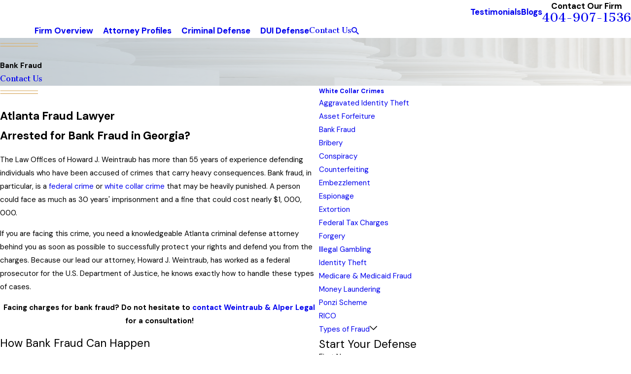

--- FILE ---
content_type: text/html; charset=utf-8
request_url: https://www.ga-criminaldefense.com/criminal-defense/white-collar-crimes/bank-fraud/
body_size: 54944
content:
<!DOCTYPE html>
<html lang="en" data-anim="1" data-prlx="1" data-flr="1" data-i="um1wyjl2anv" data-is="6h7q7sir2g4" data-gmap="AIzaSyCQv3TWU3cfUUrQJiuL89d3cn1C1qz0wT8" data-sa="shMOya1tHvGRqS5bJZwDNCI3U0rr758%2Bb0k5i5%2FFR3ZmqeitTZY1od6jlHbWozurAwOc2vJ0i%2FgA8zKES36vvs%2BKVzig5AEoZmBhtlTz079zv7Ylz%2B6LyOtvZVpzpVP%2FAZ%2Ful0cWz2Tn35%2Bkk2pLK5UHo3D17ukgcjVqN9fkb4PwMTyj">
<head>
	<title>Atlanta Fraud Lawyer | Weintraub & Alper Legal. </title>
	<link rel="canonical" href="https://www.ga-criminaldefense.com/criminal-defense/white-collar-crimes/bank-fraud/"/>
	<meta content="text/html; charset=utf-8" http-equiv="Content-Type"/>
	<meta content="initial-scale=1" name="viewport"/>
	<meta http-equiv="X-UA-Compatible" content="IE=edge,chrome=1"/>
	<meta name="description" content="Accused of bank fraud? You need defense from an Atlanta criminal defense attorney with over 40 years of experience! Speak with our team for high-quality representation!"/>
	<meta property="og:type" content="website"/>
	<meta property="og:site_name" content="The Law Offices of Howard J. Weintraub, P.C."/>
	<meta property="og:url" content="https://www.ga-criminaldefense.com/criminal-defense/white-collar-crimes/bank-fraud/"/>
	<meta property="og:description" content="The Law Offices of Howard J. Weintraub has over 40 years of combined legal experience and draws upon their expertise as former federal prosecutors. As winning trial lawyers for numerous criminal defense cases, they can defend any level of charge on both the state and federal level."/>
	<meta property="og:image" content="https://www.ga-criminaldefense.com/assets/Social-Share.jpg"/>
	<meta name="twitter:card" content="summary_large_image"/>
	<meta name="twitter:description" content="The Law Offices of Howard J. Weintraub has over 40 years of combined legal experience and draws upon their expertise as former federal prosecutors. As winning trial lawyers for numerous criminal defense cases, they can defend any level of charge on both the state and federal level."/>
	<meta name="twitter:image" content="https://www.ga-criminaldefense.com/assets/Social-Share.jpg"/>
	<meta property="article:publisher" content="https://www.facebook.com/Howard-J-Weintraub-PC-211053248914800/"/>
	<meta name="google-site-verification" content="KQkLj-0cHPqBZNZ3J5HaImx1GGdLn6dqM_Y5ZMNwWHE"/>
	<meta name="msvalidate.01" content="BB9BC3D5B0B6101C24DBC1549EF9FB0B"/>
	<meta name="audio-eye-hash" content="6ae866ba2f41b2dfb35ad43dc6cb97fb"/>
	<style type="text/css">:root{--fnt-cnt-s:1rem;--fnt-cnt-lh:1.8;--fnt-itm-lh:1.8;--fnt-pl-s:1.111rem;--fnt-pl-s-mtp:1;--fnt-t-big-s:2.5rem;--fnt-t-big-lh:1.05;--fnt-t-big-s-mtp:1;--fnt-t-co-s:2.25rem;--fnt-t-co-lh:1;--fnt-t-co-s-mtp:1;--fnt-t-k-s:1rem;--fnt-t-k-lh:1.2;--fnt-t-k-s-mtp:1;--fnt-t-1-s:2rem;--fnt-t-1-lh:1;--fnt-t-1-s-mtp:1;--fnt-t-2-s:1.75rem;--fnt-t-2-lh:1.5;--fnt-t-2-s-mtp:1;--fnt-t-3-s:1.5rem;--fnt-t-3-lh:1.5;--fnt-t-3-s-mtp:1;--fnt-t-4-s:1.25rem;--fnt-t-4-lh:1.5;--fnt-t-4-s-mtp:1;--fnt-t-5-s:1.25rem;--fnt-t-5-lh:1.5;--fnt-t-5-s-mtp:1;--fnt-t-6-s:1.125rem;--fnt-t-6-lh:1.5;--fnt-t-6-s-mtp:1;--fnt-nv-pry-s:1rem;--fnt-nv-sec-s:1rem;--fnt-qte-s:1.5rem;--fnt-qte-lh:1.5;--fnt-qte-s-mtp:1;--fnt-atr-s:1rem;--fnt-atr-lh:1;--fnt-atr-s-mtp:1;--fnt-phn-s:1.5rem;--fnt-phn-lh:1;--fnt-phn-s-mtp:1;--fnt-t-itm-s:1.5rem;--fnt-t-itm-lh:1.5;--fnt-t-itm-s-mtp:1;--fnt-t-nt-s:1rem;--fnt-t-nt-lh:1;--fnt-t-nt-s-mtp:1;--tag-s:1rem;--btn-v1-s:1rem;--btn-v1-lh:1.2;--btn-v2-s:1rem;--btn-v2-lh:1.1;--fnt-frm-lh:1.2;}body{font-family:var(--fnt-m);line-height:var(--fnt-cnt-lh);text-wrap:pretty;}li{line-height:var(--fnt-itm-lh);}.cnt-stl{font-size:var(--fnt-cnt-s);}.fnt_pl{font-size:calc(var(--fnt-pl-s) * var(--fnt-pl-s-mtp));}small i{font-weight:300;}[class*="fnt_"]{display:block;font-style:normal;word-break:break-word;}section header em{font-style:normal;}section header > strong,section header > a > strong,section header > b,section header > a > b{display:block;}.fnt_t-big{font-family:var(--fnt-t-big-ff);font-size:calc(var(--fnt-t-big-s) * var(--fnt-t-big-s-mtp));letter-spacing:var(--fnt-t-big-ls);line-height:var(--fnt-t-big-lh);font-weight:var(--fnt-t-big-w);text-transform:var(--fnt-t-big-tt);text-wrap:balance;}.fnt_t-co{font-family:var(--fnt-t-co-ff);font-size:calc(var(--fnt-t-co-s) * var(--fnt-t-co-s-mtp));letter-spacing:var(--fnt-t-co-ls);line-height:var(--fnt-t-co-lh);font-weight:var(--fnt-t-co-w);text-transform:var(--fnt-t-co-tt);text-wrap:balance;}.fnt_t-k{font-family:var(--fnt-t-k-ff);font-size:calc(var(--fnt-t-k-s) * var(--fnt-t-k-s-mtp));letter-spacing:var(--fnt-t-k-ls);line-height:var(--fnt-t-k-lh);font-weight:var(--fnt-t-k-w);text-transform:var(--fnt-t-k-tt);}h1,.fnt_t-1,section header > :first-child:not( a,[class*='fnt_t'] ),section .cnt-stl:not(.xpnd) > :first-child:is( h1,h2,h3,h4,h5,h6 ){font-family:var(--fnt-t-1-ff);font-size:calc(var(--fnt-t-1-s) * var(--fnt-t-1-s-mtp));letter-spacing:var(--fnt-t-1-ls);line-height:var(--fnt-t-1-lh);font-weight:var(--fnt-t-1-w);text-transform:var(--fnt-t-1-tt);word-break:break-word;text-wrap:balance;}h2,.fnt_t-2,section header > *:nth-child(2):not(p),section .cnt-stl > :nth-child(2):is( h1,h2,h3,h4,h5,h6 ){font-family:var(--fnt-t-2-ff);font-size:calc(var(--fnt-t-2-s) * var(--fnt-t-2-s-mtp));letter-spacing:var(--fnt-t-2-ls);line-height:var(--fnt-t-2-lh);font-weight:var(--fnt-t-2-w);text-transform:var(--fnt-t-2-tt);}h3,.fnt_t-3,aside header > *:first-child:not(a){font-family:var(--fnt-t-3-ff);font-size:calc(var(--fnt-t-3-s) * var(--fnt-t-3-s-mtp));letter-spacing:var(--fnt-t-3-ls);line-height:var(--fnt-t-3-lh);font-weight:var(--fnt-t-3-w);text-transform:var(--fnt-t-3-tt);}.fnt_t-4,.cnt-stl h4{font-family:var(--fnt-t-4-ff);font-size:calc(var(--fnt-t-4-s) * var(--fnt-t-4-s-mtp));letter-spacing:var(--fnt-t-4-ls);line-height:var(--fnt-t-4-lh);font-weight:var(--fnt-t-4-w);text-transform:var(--fnt-t-4-tt);}.fnt_t-5,.cnt-stl h5{font-family:var(--fnt-t-5-ff);font-size:calc(var(--fnt-t-5-s) * var(--fnt-t-5-s-mtp));letter-spacing:var(--fnt-t-5-ls);line-height:var(--fnt-t-5-lh);font-weight:var(--fnt-t-5-w);text-transform:var(--fnt-t-5-tt);}.fnt_t-6,.cnt-stl h6{font-family:var(--fnt-t-6-ff);font-size:calc(var(--fnt-t-6-s) * var(--fnt-t-6-s-mtp));letter-spacing:var(--fnt-t-6-ls);line-height:var(--fnt-t-6-lh);font-weight:var(--fnt-t-6-w);text-transform:var(--fnt-t-6-tt);}.fnt_nv-pry{font-family:var(--fnt-nv-pry-ff);font-size:var(--fnt-nv-pry-s);letter-spacing:var(--fnt-nv-pry-ls);font-weight:var(--fnt-nv-pry-w);text-transform:var(--fnt-nv-pry-tt);font-style:var(--fnt-nv-pry-fs);}.fnt_nv-sec{font-family:var(--fnt-nv-sec-ff);font-size:var(--fnt-nv-sec-s);letter-spacing:var(--fnt-nv-sec-ls);font-weight:var(--fnt-nv-sec-w);text-transform:var(--fnt-nv-sec-tt);font-style:var(--fnt-nv-sec-fs);}.fnt_qte{font-family:var(--fnt-qte-ff);font-size:calc(var(--fnt-qte-s) * var(--fnt-qte-s-mtp));letter-spacing:var(--fnt-qte-ls);line-height:var(--fnt-qte-lh);font-weight:var(--fnt-qte-w);text-transform:var(--fnt-qte-tt);font-style:var(--fnt-qte-fs);}.fnt_atr{font-family:var(--fnt-atr-ff);font-size:calc(var(--fnt-atr-s) * var(--fnt-atr-s-mtp));letter-spacing:var(--fnt-atr-ls);line-height:var(--fnt-atr-lh);font-weight:var(--fnt-atr-w);text-transform:var(--fnt-atr-tt);font-style:var(--fnt-atr-fs);}.fnt_phn{font-family:var(--fnt-phn-ff);font-size:calc(var(--fnt-phn-s) * var(--fnt-phn-s-mtp));letter-spacing:var(--fnt-phn-ls);line-height:var(--fnt-phn-lh);font-weight:var(--fnt-phn-w);}.fnt_t-itm{font-family:var(--fnt-t-itm-ff);font-size:calc(var(--fnt-t-itm-s) * var(--fnt-t-itm-s-mtp));letter-spacing:var(--fnt-t-itm-ls);line-height:var(--fnt-t-itm-lh);font-weight:var(--fnt-t-itm-w);text-transform:var(--fnt-t-itm-tt);}.fnt_t-nt{font-family:var(--fnt-t-nt-ff);font-size:calc(var(--fnt-t-nt-s) * var(--fnt-t-nt-s-mtp));letter-spacing:var(--fnt-t-nt-ls);line-height:var(--fnt-t-nt-lh);font-weight:var(--fnt-t-nt-w);text-transform:var(--fnt-t-nt-tt);}.tag{font-family:var(--tag-ff);font-size:var(--tag-s);letter-spacing:var(--tag-ls);font-weight:var(--tag-w);text-transform:var(--tag-tt);line-height:1;}.btn{font-family:var(--btn-v1-ff);font-size:var(--btn-v1-s);letter-spacing:var(--btn-v1-ls);line-height:var(--btn-v1-lh);font-weight:var(--btn-v1-w);text-transform:var(--btn-v1-tt);}.btn.v2{font-family:var(--btn-v2-ff);font-size:var(--btn-v2-s);letter-spacing:var(--btn-v2-ls);line-height:var(--btn-v2-lh);font-weight:var(--btn-v2-w);text-transform:var(--btn-v2-tt);}fieldset li label:not([class*="fnt_"]){font-family:var(--fnt-frm-ff);letter-spacing:var(--fnt-frm-ls);line-height:var(--fnt-frm-lh);font-weight:var(--fnt-frm-w);text-transform:var(--fnt-frm-tt);}@media screen and (min-width: 700px){:root{--fnt-t-big-s-mtp:1;--fnt-t-co-s-mtp:1;--fnt-t-1-s-mtp:1;--fnt-t-2-s-mtp:1;--fnt-t-3-s-mtp:1;--fnt-t-4-s-mtp:1;--fnt-t-5-s-mtp:1;--fnt-t-6-s-mtp:1;--fnt-t-itm-s-mtp:1;--fnt-t-nt-s-mtp:1;--fnt-phn-s-mtp:1;--fnt-pl-s-mtp:1;}}@media screen and (min-width: 1280px){:root{--fnt-t-big-s-mtp:1.05;--fnt-t-co-s-mtp:1.1;--fnt-t-k-s-mtp:1;--fnt-t-1-s-mtp:1.03;--fnt-t-2-s-mtp:1;--fnt-t-3-s-mtp:0.95;--fnt-t-4-s-mtp:0.95;--fnt-t-5-s-mtp:0.95;--fnt-t-6-s-mtp:0.95;--fnt-qte-s-mtp:0.95;--fnt-phn-s-mtp:1;--fnt-t-itm-s-mtp:0.95;--fnt-t-nt-s-mtp:0.95;}}@media screen and (min-width: 1500px){:root{--fnt-t-big-s-mtp:1.15;--fnt-t-1-s-mtp:1.07;--fnt-t-2-s-mtp:1;--fnt-t-3-s-mtp:0.89;--fnt-t-4-s-mtp:0.89;--fnt-t-5-s-mtp:0.89;--fnt-t-6-s-mtp:0.89;--fnt-t-itm-s-mtp:0.89;--fnt-qte-s-mtp:0.89;}}@media screen and (min-width: 1920px){:root{--fnt-t-big-s-mtp:1.24;--fnt-t-co-s-mtp:1.19;--fnt-t-1-s-mtp:1.11;--fnt-t-2-s-mtp:1.02;}}</style>
	<style type="text/css">:root{--buttons:#DAB270;--secondary:#143859;--accent:#DAB270;--accent-alt:#FFFFFF;--link-alt:#DAB270;--main-bg-alt:#143859;--link:#DAB270;--inner-bg-alt:#0A1C2D;--primary:#DAB270;--main-bg:#FFFFFF;--inner-bg:#F7F7F7;--text:#343434;--primary-alt:#FFFFFF;--black:#000000;--secondary-alt:#FFFFFF;--text-alt:#FFFFFF;}</style>
	<style type="text/css">:root:is(html){--bdr-stl:solid;--bdr-w:1px;--bdr-clr-o:0.3;--bg-bx-o:1;--img-fg-sat:1;--img-fg-sep:0;--img-fg-brt:1;--img-fg-con:1;--img-fg-blr:0px;--img-fg-o:1;--img-bg-o:0.2;--img-bg-sat:1;--img-bg-sep:0;--img-bg-brt:1;--img-bg-con:1;--img-bg-blr:0px;--vid-bg-o:1;--btn-txt-clr:var(--text-alt);--btn-txt-clr-lt:var(--text);--btn-bg-clr-lt:var(--inner-bg);--btn-txt-clr-lt-alt:var(--text-alt);--btn-bg-clr-lt-alt:var(--main-bg-alt);--btn-txt-clr-dk:var(--text-alt);--btn-bg-clr-dk:var(--buttons);--btn-txt-clr-dk-alt:var(--text-alt);--btn-bg-clr-dk-alt:var(--main-bg-alt);--bx-sdw-dsk-x:0.1em;--bx-sdw-dsk-y:0.1em;--bx-sdw-dsk-blr:0.4em;--bx-sdw-dsk-o:0.2;--bx-sdw-x:0.1em;--bx-sdw-y:0.1em;--bx-sdw-blr:0.5em;--bx-sdw-o:0.4;--bx-sdw-crd-x:0.2em;--bx-sdw-crd-y:0.2em;--bx-sdw-crd-blr:0.5em;--bx-sdw-crd-o:0.5;--bdr-rds:0.4rem;--bdr-bl-rds:1;--bdr-br-rds:1;--bdr-tl-rds:1;--bdr-tr-rds:1;--bdr-rds-crd:1rem;--bdr-bl-rds-crd:1;--bdr-br-rds-crd:1;--bdr-tl-rds-crd:1;--bdr-tr-rds-crd:1;--frm-bdr-stl:solid;--frm-bdr-w:1px;--frm-bdr-rds:0.6rem;--flx-gap:7.2rem;--g-cnt-k-ttl-m:0.8rem;--g-cnt-ttl-ttl-m:0.55rem;--g-cnt-ttl-cnt-m:1rem;--g-cnt-full-img-m:1.5rem;--g-trn-sp:.3s;--g-trn-tf:ease;--grd-sp:1.778rem;--grd-sml-mpt:.5;--grd-lrg-mpt:1.5;--grd-sp-sml:calc(var(--grd-sp) * var(--grd-sml-mpt));--grd-sp-lrg:calc(var(--grd-sp) * var(--grd-lrg-mpt));--grd-sp-dyn:var(--grd-sp);--mn-t:78rem;--mn-w:89rem;--mn-f:22.467rem;--mn_ch-w:72ch;--mn-sys:var(--mn-t);--mn_min:70vw;--mn_min-t:41vw;--mn_max:90vw;--py-i-s:1.4rem;--rvw-str-clr:#FFD80A;--rvw-str-s:1.5rem;--rvw-str-o:.5;--sl-trn-sp:.6s;--sl-trn-tf:ease;--sl-sa-s:1.1rem;--so-i-s:1.4rem;--sp-hp:2rem;--sp-vp:3.5rem;--sp-qk:1rem;--sp-vm:45;--sp-vm-mbl:30;--sp-vp-min:7.4%;--sp-vp-max:10%;--sp-vp-mn:7.4;--sp-vp-mx:10;--sp-hp-min:8%;--sp-hp-max:10%;--sp-hp-mn:8%;--sp-hp-mx:10%;--sp-vp-mmc:clamp(calc(var(--sp-vp-mn) * 1vw), var(--sp-vp), calc(var(--sp-vp-mx) * 1vw));--sp-vm-clc:calc((var(--sp-vm-mbl) * 1px) + (var(--sp-vm) - var(--sp-vm-mbl)) * ((100vw - 320px) / (1920 - 320)));--tag-pd-v:0.4em;--tag-pd-h:1em;--tag-bdr-rds:5em;--bg-bx-bdr-thc:4px;--bg-bx-bdr-clr-o:1;}header:has(.hdr.lt-bg:not(.alt-bg)) + main > section.lt-bg[class*="pd_v"]:not(.alt-bg,.bg-image):first-child,header:has(.hdr.lt-bg.alt-bg) + main > section.lt-bg.alt-bg[class*="pd_v"]:not(.bg-image):first-child,header:has(.hdr.dk-bg:not(.alt-bg)) + main > section.dk-bg[class*="pd_v"]:not(.alt-bg,.bg-image):first-child,header:has(.hdr.dk-bg.alt-bg) + main > section.dk-bg.alt-bg[class*="pd_v"]:not(.bg-image):first-child{padding-top:clamp(calc(var(--sp-vp-min) * 0.5), var(--sp-vp), calc(var(--sp-vp-max) * 0.5) );}main:has( > section:last-child:is(.lt-bg[class*="pd_v"]:not(.alt-bg,.bg-image))) + footer > section.lt-bg[class*="pd_v"]:not(.alt-bg,.bg-image):first-child,main:has( > section:last-child:is(.lt-bg.alt-bg[class*="pd_v"]:not(.bg-image))) + footer > section.lt-bg.alt-bg[class*="pd_v"]:not(.bg-image):first-child,main:has( > section:last-child:is(.dk-bg[class*="pd_v"]:not(.alt-bg,.bg-image))) + footer > section.dk-bg[class*="pd_v"]:not(.alt-bg,.bg-image):first-child,main:has( > section:last-child:is(.dk-bg.alt-bg[class*="pd_v"]:not(.bg-image))) + footer > section.dk-bg.alt-bg[class*="pd_v"]:not(.bg-image):first-child,main:has( > form:last-child > section:is(.lt-bg[class*="pd_v"]:not(.alt-bg,.bg-image))) + footer > section.lt-bg[class*="pd_v"]:not(.alt-bg,.bg-image):first-child,main:has( > form:last-child > section:is(.lt-bg.alt-bg[class*="pd_v"]:not(.bg-image))) + footer > section.lt-bg.alt-bg[class*="pd_v"]:not(.bg-image):first-child,main:has( > form:last-child > section:is(.dk-bg[class*="pd_v"]:not(.alt-bg,.bg-image))) + footer > section.dk-bg[class*="pd_v"]:not(.alt-bg,.bg-image):first-child,main:has( > form:last-child > section:is(.dk-bg.alt-bg[class*="pd_v"]:not(.bg-image))) + footer > section.dk-bg.alt-bg[class*="pd_v"]:not(.bg-image):first-child{padding-top:0;}@media screen and (min-width:1280px){section.pnl_l{[class*="ta_"]{text-align:left;}header{text-align:left;}.flr_hd{margin-left:0;margin-right:auto;}.crd{text-align:initial;}}section.pnl_c{[class*="ta_"]:not(.crd){text-align:center;}header{text-align:center;}.flr_hd{margin-left:auto;margin-right:auto;}.pnl_f{display:block !important;&[class*="flx-at-"]{margin-top:var(--sp-vm-clc);}}.crd{text-align:initial;}}section.pnl_r{[class*="ta_"]:not(.crd){text-align:right;}header{text-align:right;}.flr_hd{margin-right:0;margin-left:auto;}.crd{text-align:initial;}}}@media screen and (min-width:700px){:root{--fnt-s-mtp:1 !important;}}@media screen and (min-width:1280px){:root{--mn_min:60vw;}[class*="mn_"].sys_w{max-width:clamp(var(--mn_min), var(--mn-sys), var(--mn_max));}.lt-bg[class*="pd_v"]:not(.alt-bg,.bg-image) + .lt-bg[class*="pd_v"]:not(.alt-bg,.bg-image),.lt-bg.alt-bg[class*="pd_v"]:not(.bg-image) + .lt-bg.alt-bg[class*="pd_v"]:not(.bg-image),.dk-bg[class*="pd_v"]:not(.alt-bg,.bg-image) + .dk-bg[class*="pd_v"]:not(.alt-bg,.bg-image),.dk-bg.alt-bg[class*="pd_v"]:not(.bg-image) + .dk-bg.alt-bg[class*="pd_v"]:not(.bg-image){padding-top:0;}.lt-bg[class*="pd_v"]:not(.alt-bg,.bg-image) + form .lt-bg[class*="pd_v"]:not(.alt-bg,.bg-image),.lt-bg.alt-bg[class*="pd_v"]:not(.bg-image) + form .lt-bg.alt-bg[class*="pd_v"]:not(.bg-image),.dk-bg[class*="pd_v"]:not(.alt-bg,.bg-image) + form .dk-bg[class*="pd_v"]:not(.alt-bg,.bg-image),.dk-bg.alt-bg[class*="pd_v"]:not(.bg-image) + form .dk-bg.alt-bg[class*="pd_v"]:not(.bg-image){padding-top:0;}form:has( .lt-bg[class*="pd_v"]:not(.alt-bg,.bg-image) ) + .lt-bg[class*="pd_v"]:not(.alt-bg,.bg-image),form:has( .lt-bg.alt-bg[class*="pd_v"]:not(.bg-image) ) + .lt-bg.alt-bg[class*="pd_v"]:not(.bg-image),form:has( .dk-bg[class*="pd_v"]:not(.alt-bg,.bg-image) ) + .dk-bg[class*="pd_v"]:not(.alt-bg,.bg-image),form:has( .dk-bg.alt-bg[class*="pd_v"]:not(.bg-image) ) + .dk-bg.alt-bg[class*="pd_v"]:not(.bg-image){padding-top:0;}form:has( .lt-bg[class*="pd_v"]:not(.alt-bg,.bg-image) ) + form > .lt-bg[class*="pd_v"]:not(.alt-bg,.bg-image) ,form:has( .lt-bg.alt-bg[class*="pd_v"]:not(.bg-image) ) + form > .lt-bg.alt-bg[class*="pd_v"]:not(.bg-image),form:has( .dk-bg[class*="pd_v"]:not(.alt-bg,.bg-image) ) + form > .dk-bg[class*="pd_v"]:not(.alt-bg,.bg-image) ,form:has( .dk-bg.alt-bg[class*="pd_v"]:not(.bg-image) ) + form > .dk-bg.alt-bg[class*="pd_v"]:not(.bg-image){padding-top:0;}}@media screen and (max-width:1279px){:root{--sp-vp-max-mbl:16%;}}</style>
	<style type="text/css">:root{--btn-trn-sp:0.3s;--btn-trn-tf:ease;}@property --btn-agl{syntax:"<angle>";initial-value:90deg;inherits:false;}@property --btn-agl-offset{syntax:"<angle>";initial-value:20deg;inherits:false;}@property --gradient-percent{syntax:"<percentage>";initial-value:5%;inherits:false;}@property --gradient-shine{syntax:"<color>";initial-value:#FFFFFF;inherits:false;}@keyframes btn-agl{to{--btn-agl:360deg;}}@keyframes shimmer{to{rotate:360deg;}}@keyframes breathe{from,to{scale:1;}50%{scale:1.2;}}:is(.lt-bg,.dk-bg){.btn{--btn-bg:var(--background);--btn-bg-sec:var(--buttons);--btn-txt-clr:var(--text-color);--gradient-shine:var(--text-color);--btn-v1-bg-subtle:var(--background);&.alt{--btn-bg:var(--buttons);--btn-bg-sec:var(--background);--btn-txt-clr:var(--text-alt);--gradient-shine:var(--text-color);--btn-v1-bg-subtle:var(--buttons);}}:is(.bg-bx){.btn{--btn-bg:var(--inner-theme);--btn-bg-sec:var(--buttons);--btn-v1-bg-subtle:var(--inner-theme);&.alt{--btn-bg:var(--buttons);--btn-bg-sec:var(--inner-theme);--btn-txt-clr:var(--text-alt);--btn-v1-bg-subtle:var(--buttons);}}}}.btn{--btn-v1-bg-pry:var(--btn-bg);--btn-v1-highlight:var(--btn-bg-sec);--btn-v1-highlight-subtle:var(--text-color);position:relative;z-index:1;display:inline-flex;align-items:center;justify-content:center;column-gap:0.5em;text-align:center;position:relative;&.v1{--btn-v1-pd-t:0.7rem;--btn-v1-pd-b:0.7rem;--btn-v1-pd-l:0.9rem;--btn-v1-pd-r:0.9rem;--btn-v1-pd:var(--btn-v1-pd-t) var(--btn-v1-pd-r) var(--btn-v1-pd-b) var(--btn-v1-pd-l);--btn-v1-bdr-w:1px;--btn-v1-bdr-stl:solid;--btn-v1-bdr-rds-t:0rem;--btn-v1-bdr-rds-b:0rem;--btn-v1-bdr-rds-l:0rem;--btn-v1-bdr-rds-r:0rem;--btn-v1-bdr-rds:var(--btn-v1-bdr-rds-t) var(--btn-v1-bdr-rds-r) var(--btn-v1-bdr-rds-b) var(--btn-v1-bdr-rds-l);--transition:0.8s cubic-bezier(0.25, 1, 0.5, 1);--animation:btn-agl linear infinite;--duration:8s;--shadow-size:2px;border-color:transparent;border-width:var(--btn-v1-bdr-w);border-style:var(--btn-v1-bdr-stl);padding:var(--btn-v1-pd);border-radius:var(--btn-v1-bdr-rds);transition:var(--transition);transition-property:--btn-agl-offset, --gradient-percent, --gradient-shine;isolation:isolate;overflow:hidden;color:var(--btn-txt-clr);background:linear-gradient(var(--btn-v1-bg-pry), var(--btn-v1-bg-pry))padding-box,conic-gradient(from calc(var(--btn-agl) - var(--btn-agl-offset)),transparent,var(--btn-v1-highlight) var(--gradient-percent),var(--gradient-shine) calc(var(--gradient-percent) * 2),var(--btn-v1-highlight) calc(var(--gradient-percent) * 3),transparent calc(var(--gradient-percent) * 4))border-box;box-shadow:inset 0 0 0 1px var(--btn-v1-bg-subtle);&.sml{--btn-v1-pd-v-mtp:0.5;--btn-v1-pd-h-mtp:0.5;--btn-v1-pd:calc(var(--btn-v1-pd-t) * var(--btn-v1-pd-v-mtp)) calc(var(--btn-v1-pd-r) * var(--btn-v1-pd-h-mtp)) calc(var(--btn-v1-pd-b) * var(--btn-v1-pd-v-mtp)) calc(var(--btn-v1-pd-l) * var(--btn-v1-pd-h-mtp));}&::before,&::after{content:"";pointer-events:none;position:absolute;inset-inline-start:50%;inset-block-start:50%;translate:-50% -50%;z-index:-1;}&::before{width:calc(100% + 1rem);height:calc(100% + 1rem);box-shadow:inset 0px -1px 2rem 4px var(--btn-v1-highlight);opacity:0;transition:opacity var(--transition);}&::after{--animation:shimmer linear infinite;width:105%;aspect-ratio:1;background:linear-gradient(-140deg,transparent,var(--btn-v1-highlight),transparent);mask-image:radial-gradient(circle at bottom, transparent 40%, var(--black));opacity:1;}&,&::before,&::after{animation-play-state:paused;}}}@media(hover: hover){&:is(a:hover,a:focus-visible) .btn.v1,a:is(:hover,:focus-visible) .btn.v1,.btn.v1:is(:hover,:focus-visible){--gradient-percent:20%;--btn-agl-offset:95deg;--gradient-shine:var(--btn-v1-highlight-subtle);&,&::before,&::after{animation:var(--animation) var(--duration), var(--animation) calc(var(--duration) / 0.4) reverse both;animation-composition:add;animation-play-state:running;opacity:1;}}}</style>
	<style type="text/css">:root{--fnt-cnt-s:1rem;--fnt-cnt-lh:1.8;--fnt-itm-lh:1.8;--fnt-pl-s:1.111rem;--fnt-pl-s-mtp:1;--fnt-t-big-s:2.5rem;--fnt-t-big-lh:1.05;--fnt-t-big-s-mtp:1;--fnt-t-co-s:2.25rem;--fnt-t-co-lh:1;--fnt-t-co-s-mtp:1;--fnt-t-k-s:1rem;--fnt-t-k-lh:1.2;--fnt-t-k-s-mtp:1;--fnt-t-1-s:2rem;--fnt-t-1-lh:1;--fnt-t-1-s-mtp:1;--fnt-t-2-s:1.75rem;--fnt-t-2-lh:1.5;--fnt-t-2-s-mtp:1;--fnt-t-3-s:1.5rem;--fnt-t-3-lh:1.5;--fnt-t-3-s-mtp:1;--fnt-t-4-s:1.25rem;--fnt-t-4-lh:1.5;--fnt-t-4-s-mtp:1;--fnt-t-5-s:1.25rem;--fnt-t-5-lh:1.5;--fnt-t-5-s-mtp:1;--fnt-t-6-s:1.125rem;--fnt-t-6-lh:1.5;--fnt-t-6-s-mtp:1;--fnt-nv-pry-s:1rem;--fnt-nv-sec-s:1rem;--fnt-qte-s:1.5rem;--fnt-qte-lh:1.5;--fnt-qte-s-mtp:1;--fnt-atr-s:1rem;--fnt-atr-lh:1;--fnt-atr-s-mtp:1;--fnt-phn-s:1.5rem;--fnt-phn-lh:1;--fnt-phn-s-mtp:1;--fnt-t-itm-s:1.5rem;--fnt-t-itm-lh:1.5;--fnt-t-itm-s-mtp:1;--fnt-t-nt-s:1rem;--fnt-t-nt-lh:1;--fnt-t-nt-s-mtp:1;--tag-s:1rem;--btn-v1-s:1rem;--btn-v1-lh:1.2;--btn-v2-s:1rem;--btn-v2-lh:1.1;--fnt-frm-lh:1.2;--buttons:#DAB270;--secondary:#143859;--accent:#DAB270;--accent-alt:#FFFFFF;--link-alt:#DAB270;--main-bg-alt:#143859;--link:#DAB270;--inner-bg-alt:#0A1C2D;--primary:#DAB270;--main-bg:#FFFFFF;--inner-bg:#F7F7F7;--text:#343434;--primary-alt:#FFFFFF;--black:#000000;--secondary-alt:#FFFFFF;--text-alt:#FFFFFF;--btn-trn-sp:0.3s;--btn-trn-tf:ease;--fnt-t:'Cantata One', serif;--fnt-m:'DM Sans', sans-serif;--fnt-t-big-ff:var(--fnt-t);--fnt-t-big-ls:0em;--fnt-t-big-w:400;--fnt-t-big-tt:none;--fnt-t-co-ff:var(--fnt-t);--fnt-t-co-ls:0em;--fnt-t-co-w:400;--fnt-t-co-tt:none;--fnt-t-k-ff:var(--fnt-m);--fnt-t-k-ls:0.1em;--fnt-t-k-w:700;--fnt-t-k-tt:uppercase;--fnt-t-1-ff:var(--fnt-t);--fnt-t-1-ls:0em;--fnt-t-1-w:400;--fnt-t-1-tt:none;--fnt-t-2-ff:var(--fnt-m);--fnt-t-2-ls:0em;--fnt-t-2-w:400;--fnt-t-2-tt:none;--fnt-t-3-ff:var(--fnt-m);--fnt-t-3-ls:0em;--fnt-t-3-w:400;--fnt-t-3-tt:none;--fnt-t-4-ff:var(--fnt-m);--fnt-t-4-ls:0em;--fnt-t-4-w:700;--fnt-t-4-tt:none;--fnt-t-5-ff:var(--fnt-m);--fnt-t-5-ls:0em;--fnt-t-5-w:400;--fnt-t-5-tt:none;--fnt-t-6-ff:var(--fnt-m);--fnt-t-6-ls:0em;--fnt-t-6-w:700;--fnt-t-6-tt:none;--fnt-nv-pry-ff:var(--fnt-m);--fnt-nv-pry-ls:0em;--fnt-nv-pry-w:700;--fnt-nv-pry-tt:none;--fnt-nv-pry-fs:normal;--fnt-nv-sec-ff:var(--fnt-m);--fnt-nv-sec-ls:0em;--fnt-nv-sec-w:700;--fnt-nv-sec-tt:none;--fnt-nv-sec-fs:normal;--fnt-qte-ff:var(--fnt-t);--fnt-qte-ls:0em;--fnt-qte-w:400;--fnt-qte-tt:none;--fnt-qte-fs:none;--fnt-atr-ff:var(--fnt-m);--fnt-atr-ls:0em;--fnt-atr-w:700;--fnt-atr-tt:none;--fnt-atr-fs:none;--fnt-phn-ff:var(--fnt-t);--fnt-phn-ls:0em;--fnt-phn-w:400;--fnt-t-itm-ff:var(--fnt-m);--fnt-t-itm-ls:0em;--fnt-t-itm-w:600;--fnt-t-itm-tt:none;--fnt-t-nt-ff:var(--fnt-m);--fnt-t-nt-ls:0em;--fnt-t-nt-w:400;--fnt-t-nt-tt:none;--tag-ff:var(--fnt-m);--tag-ls:0em;--tag-w:700;--tag-tt:none;--btn-v1-ff:var(--fnt-t);--btn-v1-ls:0em;--btn-v1-w:400;--btn-v1-tt:none;--btn-v2-ff:var(--fnt-t);--btn-v2-ls:0em;--btn-v2-w:400;--btn-v2-tt:none;--fnt-frm-ff:var(--fnt-m);--fnt-frm-ls:0em;--fnt-frm-w:400;--fnt-frm-tt:none;--full:100%;--half:50%;--third:33.333%;--fourth:25%;--fifth:20%;--sixth:16.666%;--seventh:14.285%;--two-3rds:66.666%;--three-4ths:75%;--three-8ths:37.5%;--five-8ths:62.5%;--four-5ths:80%;--min-fnt-s:0.938rem;--max-fnt-s:1rem;--clp-rng-1:0.7520rem;--clp-rng-2:0.7936vw;--clp-rng:calc(var(--clp-rng-1) + var(--clp-rng-2) );--mn_wth:clamp(var(--mn_min), var(--mn-f), var(--mn_max));--mn_ch-w:67ch;--shf-off-a:calc(((100vw - clamp(var(--mn_min), var(--mn-f), var(--mn_max)) ) / 2));--opacity:var(--img-fg-o);--filter:saturate(var(--img-fg-sat)) sepia(var(--img-fg-sep)) brightness(var(--img-fg-brt)) contrast(var(--img-fg-con)) blur(var(--img-fg-blr));--flr-bx-w:75;--flr-bx-w-mbl:75;--flr-bx-h:15;--flr-bx-h-mbl:( var(--flr-bx-h) * ( var(--flr-bx-w-mbl) / var(--flr-bx-w) ) );--flr-mrg-tp:0rem;--flr-mrg-bt:1.5rem;--flr-bx-w-clc:calc((var(--flr-bx-w-mbl) * 1px) + (var(--flr-bx-w) - var(--flr-bx-w-mbl)) * ((100vw - 320px) / (1920 - 320)));--flr-bx-h-clc:calc((var(--flr-bx-h-mbl) * 1px) + (var(--flr-bx-h) - var(--flr-bx-h-mbl)) * ((100vw - 320px) / (1920 - 320)));--hvr-trns:transform var(--g-trn-sp) var(--g-trn-tf) 0s, opacity var(--g-trn-sp) var(--g-trn-tf) 0s, filter var(--g-trn-sp) var(--g-trn-tf) 0s;--hvr-y-amt:2rem;--valid-color:#8AC74C;--invalid-color:#F34039;--highlight-color:#0066EE;--sp-t-mpt-10:.2;--sp-t-mpt-20:.4;--sp-t-mpt-30:.6;--sp-t-mpt-40:.8;--sp-t-mpt-60:1.2;--sp-t-mpt-70:1.4;--sp-t-mpt-80:1.6;--sp-t-mpt-90:1.8;--cms-highlighter-z-index:9996;--cms-template:46, 212, 224;--cms-system:132, 101, 252;--cms-page:22, 132, 252;--cms-moved:174, 0, 255;--cms-insert:45, 210, 223;--cms-black:0, 0, 0;--cms-white:255, 255, 255;--cms-red:230, 23, 75;--ck-z-default:1;--ck-z-modal:calc(var(--ck-z-default) + 999);--ck-color-base-foreground:#fafafa;--ck-color-base-background:#fff;--ck-color-base-border:#c4c4c4;--ck-color-base-action:#61b045;--ck-color-base-focus:#6cb5f9;--ck-color-base-text:#333;--ck-color-base-active:#198cf0;--ck-color-base-active-focus:#0e7fe1;--ck-color-base-error:#db3700;--ck-color-focus-border-coordinates:208,79%,51%;--ck-color-focus-border:hsl(var(--ck-color-focus-border-coordinates));--ck-color-focus-outer-shadow:#bcdefb;--ck-color-focus-disabled-shadow:rgba(119,186,248,0.3);--ck-color-focus-error-shadow:rgba(255,64,31,0.3);--ck-color-text:var(--ck-color-base-text);--ck-color-shadow-drop:rgba(0,0,0,0.15);--ck-color-shadow-drop-active:rgba(0,0,0,0.2);--ck-color-shadow-inner:rgba(0,0,0,0.1);--ck-color-button-default-background:transparent;--ck-color-button-default-hover-background:#e6e6e6;--ck-color-button-default-active-background:#d9d9d9;--ck-color-button-default-active-shadow:#bfbfbf;--ck-color-button-default-disabled-background:transparent;--ck-color-button-on-background:#dedede;--ck-color-button-on-hover-background:#c4c4c4;--ck-color-button-on-active-background:#bababa;--ck-color-button-on-active-shadow:#a1a1a1;--ck-color-button-on-disabled-background:#dedede;--ck-color-button-action-background:var(--ck-color-base-action);--ck-color-button-action-hover-background:#579e3d;--ck-color-button-action-active-background:#53973b;--ck-color-button-action-active-shadow:#498433;--ck-color-button-action-disabled-background:#7ec365;--ck-color-button-action-text:var(--ck-color-base-background);--ck-color-button-save:#008a00;--ck-color-button-cancel:#db3700;--ck-color-switch-button-off-background:#b0b0b0;--ck-color-switch-button-off-hover-background:#a3a3a3;--ck-color-switch-button-on-background:var(--ck-color-button-action-background);--ck-color-switch-button-on-hover-background:#579e3d;--ck-color-switch-button-inner-background:var(--ck-color-base-background);--ck-color-switch-button-inner-shadow:rgba(0,0,0,0.1);--ck-color-dropdown-panel-background:var(--ck-color-base-background);--ck-color-dropdown-panel-border:var(--ck-color-base-border);--ck-color-input-background:var(--ck-color-base-background);--ck-color-input-border:#c7c7c7;--ck-color-input-error-border:var(--ck-color-base-error);--ck-color-input-text:var(--ck-color-base-text);--ck-color-input-disabled-background:#f2f2f2;--ck-color-input-disabled-border:#c7c7c7;--ck-color-input-disabled-text:#757575;--ck-color-list-background:var(--ck-color-base-background);--ck-color-list-button-hover-background:var(--ck-color-button-default-hover-background);--ck-color-list-button-on-background:var(--ck-color-base-active);--ck-color-list-button-on-background-focus:var(--ck-color-base-active-focus);--ck-color-list-button-on-text:var(--ck-color-base-background);--ck-color-panel-background:var(--ck-color-base-background);--ck-color-panel-border:var(--ck-color-base-border);--ck-color-toolbar-background:var(--ck-color-base-foreground);--ck-color-toolbar-border:var(--ck-color-base-border);--ck-color-tooltip-background:var(--ck-color-base-text);--ck-color-tooltip-text:var(--ck-color-base-background);--ck-color-engine-placeholder-text:#707070;--ck-color-upload-bar-background:#6cb5f9;--ck-color-link-default:#0000f0;--ck-color-link-selected-background:rgba(31,177,255,0.1);--ck-color-link-fake-selection:rgba(31,177,255,0.3);--ck-disabled-opacity:.5;--ck-focus-outer-shadow-geometry:0 0 0 3px;--ck-focus-outer-shadow:var(--ck-focus-outer-shadow-geometry) var(--ck-color-focus-outer-shadow);--ck-focus-disabled-outer-shadow:var(--ck-focus-outer-shadow-geometry) var(--ck-color-focus-disabled-shadow);--ck-focus-error-outer-shadow:var(--ck-focus-outer-shadow-geometry) var(--ck-color-focus-error-shadow);--ck-focus-ring:1px solid var(--ck-color-focus-border);--ck-font-size-base:13px;--ck-line-height-base:1.84615;--ck-font-face:Helvetica,Arial,Tahoma,Verdana,Sans-Serif;--ck-font-size-tiny:0.7em;--ck-font-size-small:0.75em;--ck-font-size-normal:1em;--ck-font-size-big:1.4em;--ck-font-size-large:1.8em;--ck-ui-component-min-height:2.3em;--ck-border-radius:2px;--ck-inner-shadow:2px 2px 3px var(--ck-color-shadow-inner) inset;--ck-drop-shadow:0 1px 2px 1px var(--ck-color-shadow-drop);--ck-drop-shadow-active:0 3px 6px 1px var(--ck-color-shadow-drop-active);--ck-spacing-unit:0.6em;--ck-spacing-large:calc(var(--ck-spacing-unit)*1.5);--ck-spacing-standard:var(--ck-spacing-unit);--ck-spacing-medium:calc(var(--ck-spacing-unit)*0.8);--ck-spacing-small:calc(var(--ck-spacing-unit)*0.5);--ck-spacing-tiny:calc(var(--ck-spacing-unit)*0.3);--ck-spacing-extra-tiny:calc(var(--ck-spacing-unit)*0.16);--ck-icon-size:calc(var(--ck-line-height-base)*var(--ck-font-size-normal));--ck-tooltip-arrow-size:5px;--ck-switch-button-toggle-width:2.6153846154em;--ck-switch-button-toggle-inner-size:1.0769230769em;--ck-switch-button-toggle-spacing:1px;--ck-switch-button-translation:calc(var(--ck-switch-button-toggle-width) - var(--ck-switch-button-toggle-inner-size) - var(--ck-switch-button-toggle-spacing)*2);--ck-color-grid-tile-size:24px;--ck-color-color-grid-check-icon:#000;--ck-color-split-button-hover-background:#ebebeb;--ck-color-split-button-hover-border:#b3b3b3;--ck-dropdown-max-width:75vw;--ck-dropdown-arrow-size:calc(var(--ck-icon-size)*0.5);--ck-toolbar-dropdown-max-width:60vw;--ck-color-editable-blur-selection:#d9d9d9;--ck-form-header-height:38px;--ck-input-text-width:18em;--ck-labeled-field-view-transition:.1s cubic-bezier(0,0,0.24,0.95);--ck-labeled-field-empty-unfocused-max-width:100% - 2 * var(--ck-spacing-medium);--ck-color-labeled-field-label-background:var(--ck-color-base-background);--ck-balloon-panel-arrow-z-index:calc(var(--ck-z-default) - 3);--ck-balloon-arrow-offset:2px;--ck-balloon-arrow-height:10px;--ck-balloon-arrow-half-width:8px;--ck-balloon-arrow-drop-shadow:0 2px 2px var(--ck-color-shadow-drop);--ck-balloon-fake-panel-offset-horizontal:6px;--ck-balloon-fake-panel-offset-vertical:6px;--ck-color-block-toolbar-button:var(--ck-color-text);--ck-block-toolbar-button-size:var(--ck-font-size-normal);--ck-widget-type-around-button-size:20px;--ck-color-widget-type-around-button-active:var(--ck-color-focus-border);--ck-color-widget-type-around-button-hover:var(--ck-color-widget-hover-border);--ck-color-widget-type-around-button-blurred-editable:var(--ck-color-widget-blurred-border);--ck-color-widget-type-around-button-radar-start-alpha:0;--ck-color-widget-type-around-button-radar-end-alpha:.3;--ck-color-widget-type-around-button-icon:var(--ck-color-base-background);--ck-color-resizer:var(--ck-color-focus-border);--ck-color-resizer-tooltip-background:#262626;--ck-color-resizer-tooltip-text:#f2f2f2;--ck-resizer-border-radius:var(--ck-border-radius);--ck-resizer-tooltip-offset:10px;--ck-resizer-tooltip-height:calc(var(--ck-spacing-small)*2 + 10px);--ck-widget-outline-thickness:3px;--ck-widget-handler-icon-size:16px;--ck-widget-handler-animation-duration:200ms;--ck-widget-handler-animation-curve:ease;--ck-color-widget-blurred-border:#dedede;--ck-color-widget-hover-border:#ffc83d;--ck-color-widget-editable-focus-background:var(--ck-color-base-background);--ck-color-widget-drag-handler-icon-color:var(--ck-color-base-background);--ck-clipboard-drop-target-dot-width:12px;--ck-clipboard-drop-target-dot-height:8px;--ck-clipboard-drop-target-color:var(--ck-color-focus-border);--ck-resizer-size:10px;--ck-resizer-offset:calc(var(--ck-resizer-size)/-2 - 2px);--ck-resizer-border-width:1px;--ck-html-embed-content-width:calc(100% - var(--ck-icon-size)*1.5);--ck-html-embed-source-height:10em;--ck-html-embed-unfocused-outline-width:1px;--ck-html-embed-content-min-height:calc(var(--ck-icon-size) + var(--ck-spacing-standard));--ck-html-embed-source-disabled-background:var(--ck-color-base-foreground);--ck-html-embed-source-disabled-color:#737373;--ck-html-object-embed-unfocused-outline-width:1px;--ck-color-image-caption-background:#f7f7f7;--ck-color-image-caption-text:#333;--ck-color-image-caption-highligted-background:#fd0;--ck-image-style-spacing:1.5em;--ck-inline-image-style-spacing:calc(var(--ck-image-style-spacing)/2);--ck-color-image-upload-icon:#fff;--ck-color-image-upload-icon-background:#008a00;--ck-image-upload-icon-size:20;--ck-image-upload-icon-width:2px;--ck-image-upload-icon-is-visible:clamp(0px,100% - 50px,1px);--ck-color-upload-placeholder-loader:#b3b3b3;--ck-upload-placeholder-loader-size:32px;--ck-upload-placeholder-image-aspect-ratio:2.8;--ck-link-image-indicator-icon-size:20;--ck-link-image-indicator-icon-is-visible:clamp(0px,100% - 50px,1px);--ck-media-embed-placeholder-icon-size:3em;--ck-color-media-embed-placeholder-url-text:#757575;--ck-color-media-embed-placeholder-url-text-hover:var(--ck-color-base-text);--ck-color-table-focused-cell-background:rgba(158,207,250,0.3);--ck-insert-table-dropdown-padding:10px;--ck-insert-table-dropdown-box-height:11px;--ck-insert-table-dropdown-box-width:12px;--ck-insert-table-dropdown-box-margin:1px;--ck-table-selected-cell-background:rgba(158,207,250,0.3);--ui-scroll-brd-rds:12px;--ui-scroll-w:0.278rem;--hdr-mnu-btn-s:2.2rem;--hdr-phn-icn-s:1.3rem;--hdr-lg-mx-wd:398;--hdr-lg-mx-wd-mbl:170;--hdr-lg-mx-wd-clc:calc((var(--hdr-lg-mx-wd-mbl) * 1px) + (var(--hdr-lg-mx-wd) - var(--hdr-lg-mx-wd-mbl)) * ((100vw - 320px) / (1920 - 320)));--hdr-lg-mx-ht:200;--hdr-lg-mx-ht-mbl:120;--hdr-lg-mx-ht-clc:calc((var(--hdr-lg-mx-ht-mbl) * 1px) + (var(--hdr-lg-mx-ht) - var(--hdr-lg-mx-ht-mbl)) * ((100vw - 320px) / (1920 - 320)));--hdr-lg-sp:100;--hdr-lg-sp-lpt:50;--hdr-lg-sp-clc:calc((var(--hdr-lg-sp-lpt) * 1px) + (var(--hdr-lg-sp) - var(--hdr-lg-sp-lpt)) * ((100vw - 1280px) / (1920 - 1280)));--hdr-nv-sp:50;--hdr-nv-sp-lpt:20;--hdr-nv-sp-clc:calc((var(--hdr-nv-sp-lpt) * 1px) + (var(--hdr-nv-sp) - var(--hdr-nv-sp-lpt)) * ((100vw - 1280px) / (1920 - 1280)));--hdr-bnr-icn-sz:1.2em;--hdr-tb-arw-s:0.9rem;--ovlp-hdr-bg-o:0;--ftr-lg-mx-wd:288;--ftr-lg-mx-wd-mbl:170;--ftr-lg-mx-wd-clc:calc((var(--ftr-lg-mx-wd-mbl) * 1px) + (var(--ftr-lg-mx-wd) - var(--ftr-lg-mx-wd-mbl)) * ((100vw - 320px) / (1920 - 320)));--alt-inr-ptrn-bg:url("/assets/patterns/light/1.png");--dk-inr-ptrn-bg:url("/assets/patterns/light/pattern.png");--dk-ptrn-bg:url("/assets/patterns/light/2.png");--lt-inr-ptrn-bg:url("/assets/patterns/light/3.png");--lt-ptrn-bg:url("/assets/patterns/light/3.png");--dk-ptrn-o:0.1;--dk-ptrn-blnd:darken;--rvw-mx-h:17rem;--flr-bx-h:34;--flr-bx-w:95;--flr-mrg-bt:1rem;--ftr-lg-mx-wd:250;--fnt-t-2-ls:0.02em;--fnt-t-1-lh:1.25;--fnt-t-big-s:2.7rem;--dk-inr-ptrn-o:0.1;--fnt-t-2-lh:1.35;--fnt-t-co-lh:1.1;--fnt-t-1-ls:0em;--flr-bx-w-mbl:50;--fnt-t-big-lh:1.25;--fnt-nv-pry-s:1.125rem;--fnt-nv-sec-s:1.125rem;--fnt-t-2-s:1.6rem;--fnt-t-1-s:1.8rem;}html{font-size:clamp(var(--min-fnt-s), var(--clp-rng), var(--max-fnt-s));-webkit-tap-highlight-color:transparent;-webkit-font-smoothing:antialiased;text-size-adjust:100%;scroll-behavior:smooth;}*,::before,::after{box-sizing:border-box;}body{font-size:100%;margin:0px;overflow-x:clip;}ol,ul{list-style:none;padding:0px;margin:0px;}a[href^="tel"]{cursor:default;}address{font-style:normal;}img{max-width:100%;}figure,blockquote{margin:0px;}.rlt{position:relative;}.abs{position:absolute;top:50%;left:50%;transform:translate(-50%, -50%);}.blk{display:block;}[aria-hidden="true"]{visibility:hidden;}[data-role="btn"]{cursor:pointer;}[class*="gp_sp"]{gap:var(--grd-sp-dyn);}[class*="gp_sp"][class*="-sml"]{--grd-sp-dyn:var(--grd-sp-sml);}[class*="gp_sp"][class*="-lrg"]{--grd-sp-dyn:var(--grd-sp-lrg);}[class*="gp_sp"] > .half{width:calc(var(--half) - (var(--grd-sp-dyn) * 0.5 ));}[class*="gp_sp"] > .third{width:calc(var(--third) - (var(--grd-sp-dyn) * 0.667 ));}[class*="gp_sp"] > .fourth{width:calc(var(--fourth) - (var(--grd-sp-dyn) * 0.75 ));}svg{height:1em;width:1em;fill:currentcolor;}svg [style*="stroke-width"],svg [stroke-width]{stroke:currentcolor;}svg [style*="stroke-width"]:not([fill]),svg [stroke-width]:not([fill]){fill:none;}svg use{opacity:0;}svg use:empty{display:none;}svg *{pointer-events:none;}img,video,source{transition:filter var(--g-trn-sp) var(--g-trn-tf) .3s, opacity var(--g-trn-sp) var(--g-trn-tf) .3s;}section{position:relative;}[class*="mn_"]{width:100%;max-width:var(--mn_wth);margin-inline:auto;position:relative;}[class*="sw-"],[class*="flx-at-"][class*="sw-"]{display:none;}[class*="hd-"]{display:block;}.full{width:var(--full);}.half{width:var(--half);}.third{width:var(--third);}.fourth{width:var(--fourth);}.three-8ths{width:var(--three-8ths);}.five-8ths{width:var(--five-8ths);}a{text-decoration:none;transition:color var(--g-trn-sp) var(--g-trn-tf) 0s;}button{border:none;text-align:inherit;font-family:inherit;font-size:inherit;line-height:inherit;outline:none;cursor:pointer;margin:0px;padding:0px;background-color:transparent;color:inherit;}.dk-lg,.lt-lg,.lt-bg .bg-bx:not(.lk-bg) .dk-lg,.dk-bg .bg-bx:not(.lk-bg) .lt-lg{display:none;}.lt-bg .dk-lg,.dk-bg .lt-lg,.lt-bg :is(.ulk-bg,.alt-bg) .lt-lg,.dk-bg :is(.ulk-bg,.alt-bg) .dk-lg{display:block;}img{display:block;}picture{display:block;}picture source{width:0px;}picture img{width:100%;}picture img:where([src*=".jpg"],[src*=".webp"]),picture img.static-map{object-fit:cover;}picture img[src*=".png"]:not(.static-map),picture img[src*=".webp"].png{object-fit:contain;}.bg{position:absolute;left:0px;top:0px;width:100%;height:100%;overflow:hidden;}.bg img{position:relative;left:50%;top:50%;width:calc(100% + 2px);height:calc(100% + 2px);transform:translate(-50%, -50%);}:is(section,aside):not(.bg-image) > .bg{display:none;}.bg-bx{position:relative;z-index:1;}.bg-bx.no-bg{padding:0px;box-shadow:none !important;border-radius:unset !important;}.bg-bx.no-bg.grd{gap:var(--grd-sp-dyn);}.bg-bx.no-bg.grd > [class*="pd_"]{padding-block:0px;}.bg-bx.no-bg > [class*="pd_"]{padding-inline:0px;}.bg-bx.no-bg > [class*="pd_"]:first-child{padding-block-start:0px;}.bg-bx.no-bg > [class*="pd_"]:last-child{padding-block-end:0px;}.bg-bx.bdr-bg{border:solid var(--bg-bx-bdr-thc, 4px) hsl(from var(--bg-bx-bdr-clr, var(--text-color)) h s l / var(--bg-bx-bdr-clr-o, 0.4));}.so-lk svg{font-size:var(--so-i-s);}[class*="ta_"]{text-align:center;}:where(img,svg)[class*="ta_"]{margin-left:auto;margin-right:auto;}:where(.lt-bg,.dk-bg) [href^="dialpad"]:not([class*="btn"]){--link-color:var(--fnt-phn);--link-hover:var(--fnt-phn);}[class*="bdr_"]{border-color:hsl(from var(--text-color) h s l / var(--bdr-clr-o));border-style:var(--bdr-stl);border-width:0px;}.bdr_bt{border-bottom-width:var(--bdr-w);}[class*="bdr-rds"]{border-radius:calc(var(--bdr-rds) * var(--bdr-tl-rds)) calc(var(--bdr-rds) * var(--bdr-tr-rds)) calc(var(--bdr-rds) * var(--bdr-br-rds)) calc(var(--bdr-rds) * var(--bdr-bl-rds));}[class*="bdr-rds"] .bg{border-radius:inherit;}.crd{border-radius:calc(var(--bdr-rds-crd) * var(--bdr-tl-rds-crd)) calc(var(--bdr-rds-crd) * var(--bdr-tr-rds-crd)) calc(var(--bdr-rds-crd) * var(--bdr-br-rds-crd)) calc(var(--bdr-rds-crd) * var(--bdr-bl-rds-crd));overflow:hidden;}.bx-sdw{box-shadow:var(--bx-sdw-x) var(--bx-sdw-y) var(--bx-sdw-blr) hsl(from var(--black) h s l / var(--bx-sdw-o));}.crd{box-shadow:var(--bx-sdw-crd-x) var(--bx-sdw-crd-y) var(--bx-sdw-crd-blr) hsl(from var(--black) h s l / var(--bx-sdw-crd-o));}picture img{opacity:var(--opacity);filter:var(--filter);}.bg-image,.ovrly{--opacity:var(--img-bg-o);--filter:saturate(var(--img-bg-sat)) sepia(var(--img-bg-sep)) brightness(var(--img-bg-brt)) contrast(var(--img-bg-con)) blur(var(--img-bg-blr));}.mstg-tls{--opacity:var(--mstg-img-fg-o);--filter:saturate(var(--mstg-img-fg-sat)) sepia(var(--mstg-img-fg-sep)) brightness(var(--mstg-img-fg-brt)) contrast(var(--mstg-img-fg-con)) blur(var(--mstg-img-fg-blr));}.mstg-tls.bg-image,.mstg-tls .ovrly{--opacity:var(--mstg-img-bg-o);--filter:saturate(var(--mstg-img-bg-sat)) sepia(var(--mstg-img-bg-sep)) brightness(var(--mstg-img-bg-brt)) contrast(var(--mstg-img-bg-con)) blur(var(--mstg-img-bg-blr));}.cnt-stl{--bullet-size:.5rem;--spl-lst-gp:.5rem;@media screen and (min-width: 700px){& .spl-lst > :where(ul,ol){display:flex;flex-wrap:wrap;justify-content:space-between;gap:var(--spl-lst-gp);}& .spl-lst li{width:calc(var(--half) - (var(--spl-lst-gp) / 2));}}}.cnt-stl :is(ul,ol):is(ol){list-style-type:decimal;padding-left:1.5rem;}.cnt-stl :is(ul,ol):is(ul) li{position:relative;padding-left:1.5rem;}.cnt-stl :is(ul,ol):is(ul) li::before{content:"";position:absolute;top:calc(var(--fnt-itm-lh) / 2 * 1rem - (var(--bullet-size) / 2));left:var(--bullet-size);width:var(--bullet-size);height:var(--bullet-size);border-radius:50%;}.cnt-stl :is(ul,ol) :is(ul,ol){margin-top:0.25em;margin-bottom:0px;}.flr_hd{width:var(--flr-bx-w-clc);height:var(--flr-bx-h-clc);overflow:hidden;line-height:1;margin-top:var(--flr-mrg-tp);margin-bottom:var(--flr-mrg-bt);}[class*="ta_"] .flr_hd,.flr_hd[class*="ta_"]{margin-left:auto;margin-right:auto;}.flr_hd > svg{font-size:var(--flr-bx-w-clc);}fieldset{min-inline-size:auto;border:none;padding:0px;margin:0px;}fieldset legend{padding:0px;}fieldset ul{flex-wrap:wrap;}label{display:block;text-align:left;transition:color var(--g-trn-sp) var(--g-trn-tf) 0s;}input,textarea,select{border:0px;width:100%;outline:none;color:inherit;font-size:inherit;font-weight:normal;font-family:inherit;text-transform:none;background-color:transparent;line-height:var(--fnt-frm-lh);}select,input[type="search"]{appearance:none;}textarea{resize:none;overflow:auto;min-height:4.5rem;}:invalid{box-shadow:none;}.inp-mrk,.input-text{position:relative;}[class*="ta_"]{@media screen and (min-width: 1280px){&[class*="l-1280"]{& .input-text #Consent + small{text-align:left;}}&[class*="r-1280"]{& .input-text #Consent + small{text-align:right;}}}}[class*="ta_"] .input-text #Consent + small{text-align:center;}.input-text{text-align:left;font-size:1rem;background-clip:padding-box !important;}.input-text :is(input,select,textarea){border-width:var(--frm-bdr-w);border-style:var(--frm-bdr-stl);border-radius:var(--frm-bdr-rds);transition:border-color var(--g-trn-sp) var(--g-trn-tf) 0s;padding:1em;}.input-text:has(> svg) :is(input,select,textarea){padding-right:3em;}.input-text select option{background-color:var(--main-bg);color:var(--text);}.input-text label.abs{top:1em;left:1em;pointer-events:none;transform:scale(1);transform-origin:0px 50%;transition:transform var(--g-trn-sp) var(--g-trn-tf) 0s, top var(--g-trn-sp) var(--g-trn-tf) 0s;}.input-text > svg{bottom:1.2em;right:1em;position:absolute;pointer-events:none;color:var(--link-color);}h1,h2,h3,h4,h5,h6{margin:0px;}section header > :first-child + :where(p,h2,h3,h4,h5,strong){margin-top:var(--g-cnt-ttl-ttl-m);}.cnt-stl{@media screen and (max-width: 1279px){& figure.image img,& img[class*="media-"]{width:100%;}}}.cnt-stl :where(h1,h2,h3,h4,h5,h6){margin-block:var(--g-cnt-ttl-ttl-m);}.cnt-stl :is(p,ol,ul){margin-block:var(--g-cnt-ttl-cnt-m);}.cnt-stl > :first-child{margin-top:0px;}.cnt-stl > :last-child{margin-bottom:0px;}.cnt-stl figure.image{margin:var(--g-cnt-full-img-m) auto;}.cnt-stl img:is(.media-right,.media-left){margin-bottom:1rem;}.cnt-stl .media-small{width:25%;}.cnt-stl .media-medium{width:50%;}.cnt-stl .media-large{width:100%;}.cnt-stl :is(.media-right,figure.image-style-side){float:right;margin-left:1rem;margin-top:0px;max-width:50%;}.cnt-stl .media-left{float:left;margin-right:1rem;}[class*="flx"]{align-items:stretch;align-content:space-around;display:flex;}[class*="flx"][class*="flx-at-"]:not([class*="sw-"]){display:block;}[class*="flx"]:is(.f_gp) > :has(.cnt-stl),[class*="flx"] .ato{flex:1 1 auto;}[class*="flx"] .fit{flex:0 0 auto;}[class*="flx"] .str{align-self:stretch;}.f_c{justify-content:center;}.f_r{justify-content:flex-end;}.f_sb{justify-content:space-between;}.f_gp{column-gap:var(--flx-gap);}.f_gp > .half{width:calc(var(--half) - (var(--flx-gap) / 2 ));}.f_gp > .third{width:calc(var(--third) - (var(--flx-gap) / 2 ));}.f_gp > .two-thirds{width:calc(var(--two-3rds) - (var(--flx-gap) / 2 ));}.f_gp > .three-8ths{width:calc(var(--three-8ths) - (var(--flx-gap) / 2 ));}.f_gp > .five-8ths{width:calc(var(--five-8ths) - (var(--flx-gap) / 2 ));}.f_m{align-items:center;}.f_t{align-items:flex-start;}.f_wrp{flex-wrap:wrap;}.f_rev{flex-direction:row-reverse;}.f_clm{flex-direction:column;}:has(> .grd){container-type:inline-size;}.grd{--itm-val:100;--itm-w:calc(var(--itm-val) * 1%);--itm-grw:1;display:flex;flex-wrap:wrap;@container(width >= 35rem){&:not([class*="mx-"]){--itm-val:50;}&.mx-6{--itm-val:33.333;}&.mx-7{--itm-val:25;}}@container(width >= 50rem){&.mx-2,&.mx-3,&.mx-4{--itm-val:50;}&:not([class*="mx-"]){--itm-val:33.333;}&.mx-6{--itm-val:25;}}@container(width >= 78rem){&.mx-3{--itm-val:33.333;}&.mx-4{--itm-val:25;}&:not([class*="mx-"]){--itm-val:20;}&.mx-6{--itm-val:16.66667;}&.mx-7{--itm-val:14.285;}}}.grd[class*="gp_sp"]{--itm-w:calc( var(--itm-val) * 1% - ( var(--grd-sp-dyn) * ( (100 - var(--itm-val)) * .01 ) ) );}.grd.ato-fit{--itm-grw:0;}.grd.mx-6,.grd.mx-7{--itm-val:50;}.grd > *{flex:var(--itm-grw) 0 var(--itm-w);}[class*="pd_v"]{--pd-v:clamp(var(--sp-vp-min), var(--sp-vp), var(--sp-vp-max));padding-block:var(--pd-v);@media screen and (min-width: 700px){&[class*="v-30"]{--pd-v:clamp(calc(var(--sp-vp-min) * 0.5), var(--sp-vp), calc(var(--sp-vp-max) * 0.5) );}}}[class*="pd_v"][class*="v-70"]{--pd-v:clamp(calc(var(--sp-vp-min) * 1.5), var(--sp-vp), calc(var(--sp-vp-max) * 1.5) );}[class*="pd_h"]{--pd-h:clamp(var(--sp-hp-min), var(--sp-hp), var(--sp-hp-max));padding-inline:var(--pd-h);}[class*="pd_h"][class*="h-70"]{--pd-h:clamp(calc(var(--sp-hp-min) * 1.5), var(--sp-hp), calc(var(--sp-hp-max) * 1.5) );}[class*="pd_h"][class*="h-30"]{--pd-h:clamp(calc(var(--sp-hp-min) * 0.5), var(--sp-hp), calc(var(--sp-hp-max) * 0.5) );}.mrg_tp{margin-top:var(--sp-vm-clc);}.mrg_tp-10{margin-top:calc(var(--sp-vm-clc) * var(--sp-t-mpt-10));}.mrg_tp-20{margin-top:calc(var(--sp-vm-clc) * var(--sp-t-mpt-20));}.mrg_tp-30{margin-top:calc(var(--sp-vm-clc) * var(--sp-t-mpt-30));}.mrg_tp-40{margin-top:calc(var(--sp-vm-clc) * var(--sp-t-mpt-40));}.mrg_bt-0{margin-bottom:0px;}.mrg_bt-10{margin-bottom:calc(var(--sp-vm-clc) * var(--sp-t-mpt-10));}.mrg_bt-20{margin-bottom:calc(var(--sp-vm-clc) * var(--sp-t-mpt-20));}.mrg_bt-40{margin-bottom:calc(var(--sp-vm-clc) * var(--sp-t-mpt-40));}.pd_tp{padding-top:var(--sp-qk);}.pd_tp-20{padding-top:calc(var(--sp-qk) * var(--sp-t-mpt-20));}.pd_tp-30{padding-top:calc(var(--sp-qk) * var(--sp-t-mpt-30));}.pd_tp-40{padding-top:calc(var(--sp-qk) * var(--sp-t-mpt-40));}.pd_tp-90{padding-top:calc(var(--sp-qk) * var(--sp-t-mpt-90));}.pd_bt{padding-bottom:var(--sp-qk);}.pd_bt-20{padding-bottom:calc(var(--sp-qk) * var(--sp-t-mpt-20));}.pd_bt-30{padding-bottom:calc(var(--sp-qk) * var(--sp-t-mpt-30));}.pd_bt-40{padding-bottom:calc(var(--sp-qk) * var(--sp-t-mpt-40));}.pd_bt-90{padding-bottom:calc(var(--sp-qk) * var(--sp-t-mpt-90));}.mrg_lt{margin-left:var(--sp-qk);}.mrg_lt-30{margin-left:calc(var(--sp-qk) * var(--sp-t-mpt-30));}.mrg_lt-90{margin-left:calc(var(--sp-qk) * var(--sp-t-mpt-90));}.mrg_rt{margin-right:var(--sp-qk);}.ui-scroll{overflow:auto;}.ui-scroll::-webkit-scrollbar{width:var(--ui-scroll-w) !important;height:calc(var(--ui-scroll-w) * 2) !important;}.ui-scroll::-webkit-scrollbar-thumb{background-color:var(--text-color);border-radius:var(--ui-scroll-brd-rds);border:0px;}.ui-scroll::-webkit-scrollbar-track{background-color:hsl(from var(--text-color) h s l / var(--bdr-clr-o));border-radius:var(--ui-scroll-brd-rds);box-shadow:none;opacity:0.3;}.ui-scroll[class*="ht-"]{--ui-height:auto;max-height:var(--ui-height);}.ui-scroll.ht-10{--ui-height:10rem;}.ui-scroll.ht-15{--ui-height:15rem;}.ui-scroll.ht-20{--ui-height:20rem;}#HeaderZone{z-index:10;position:relative;}.hdr .tp-lg{max-width:var(--hdr-lg-mx-wd-clc);}.hdr .tp-lg img{max-height:var(--hdr-lg-mx-ht-clc);}.hdr .nv .el-tab,.hdr .nv .el-sec-tab{outline:none;font-size:var(--hdr-tb-arw-s);margin-left:var(--hdr-tb-arw-s);}.hdr .mnu-btn{position:relative;cursor:pointer;font-size:var(--hdr-mnu-btn-s);}.hdr .btn-tp{top:0px;right:0px;z-index:4;position:fixed;padding:1.222rem;visibility:hidden;transform:translateX(100%);transition-property:;transition-duration:;transition-timing-function:;transition-delay:;transition-behavior:allow-discrete;}.hdr .nt-bnr svg{font-size:var(--hdr-bnr-icn-sz);}.hdr .srch{font-size:1.5rem;}.skp-btn{top:0px;left:0px;z-index:5;transition:transform var(--g-trn-sp) var(--g-trn-tf) 0s;padding:1rem;position:fixed !important;}.mstg-tls{--mstg-tls-pd-v-tp:175;--mstg-tls-pd-v-tp-mbl:75;--mstg-tls-pd-v-bt:294;--mstg-tls-pd-v-bt-mbl:75;--mstg-tls-mrg-tp-sp-1:32;--mstg-tls-mrg-tp-sp-1-mbl:15;--mstg-tls-mrg-tp-sp-2:10;--mstg-tls-mrg-tp-sp-2-mbl:5;--mstg-tls-mrg-tp-sp-3:23;--mstg-tls-mrg-tp-sp-3-mbl:10;--mstg-tls-mrg-tp-sp-4:35;--mstg-tls-mrg-tp-sp-4-mbl:30;--mstg-tls-pd-v-tp-clc:calc((var(--mstg-tls-pd-v-tp-mbl) * 1px) + (var(--mstg-tls-pd-v-tp) - var(--mstg-tls-pd-v-tp-mbl)) * ((100vw - 320px) / (1920 - 320)));--mstg-tls-pd-v-bt-clc:calc((var(--mstg-tls-pd-v-bt-mbl) * 1px) + (var(--mstg-tls-pd-v-bt) - var(--mstg-tls-pd-v-bt-mbl)) * ((100vw - 320px) / (1920 - 320)));--mstg-tls-mrg-tp-sp-1-clc:calc((var(--mstg-tls-mrg-tp-sp-1-mbl) * 1px) + (var(--mstg-tls-mrg-tp-sp-1) - var(--mstg-tls-mrg-tp-sp-1-mbl)) * ((100vw - 318px) / (1920 - 320)));--mstg-tls-mrg-tp-sp-2-clc:calc((var(--mstg-tls-mrg-tp-sp-2-mbl) * 1px) + (var(--mstg-tls-mrg-tp-sp-2) - var(--mstg-tls-mrg-tp-sp-2-mbl)) * ((100vw - 320px) / (1920 - 320)));--mstg-tls-mrg-tp-sp-3-clc:calc((var(--mstg-tls-mrg-tp-sp-3-mbl) * 1px) + (var(--mstg-tls-mrg-tp-sp-3) - var(--mstg-tls-mrg-tp-sp-3-mbl)) * ((100vw - 320px) / (1920 - 320)));--mstg-tls-mrg-tp-sp-4-clc:calc((var(--mstg-tls-mrg-tp-sp-4-mbl) * 1px) + (var(--mstg-tls-mrg-tp-sp-4) - var(--mstg-tls-mrg-tp-sp-4-mbl)) * ((100vw - 320px) / (1920 - 320)));--mstg-tls-mrg-tp-sp-5-clc:calc((var(--mstg-tls-mrg-tp-sp-5-mbl) * 1px) + (var(--mstg-tls-mrg-tp-sp-5) - var(--mstg-tls-mrg-tp-sp-5-mbl)) * ((100vw - 320px) / (1920 - 320)));}.mstg-tls .inf{padding-top:var(--mstg-tls-pd-v-tp-clc);padding-bottom:var(--mstg-tls-pd-v-bt-clc);}.mstg-tls .inf em + strong{margin-top:var(--mstg-tls-mrg-tp-sp-1-clc);}.mstg-tls .inf em + em,.mstg-tls .inf strong + em{margin-top:var(--mstg-tls-mrg-tp-sp-2-clc);}.mstg-tls .inf p{margin-top:var(--mstg-tls-mrg-tp-sp-3-clc);}.mstg-tls .inf .btn-con{margin-top:var(--mstg-tls-mrg-tp-sp-4-clc);}.mstg.s6{--mstg-tls-pd-v-tp:175;--mstg-tls-pd-v-tp-mbl:75;--mstg-tls-pd-v-bt:294;--mstg-tls-pd-v-bt-mbl:75;}.xpnd{transition:height 0.5s, padding 0.5s, margin 0.5s;position:relative;display:none;outline:none !important;}.xpnd.sld-opn + .rd-mr .opn,.xpnd:not(.sld-opn) + .rd-mr .cls{display:none;}.xpnd[aria-hidden="false"]{display:block;}.xpnd + a.rd-mr[data-role="btn"]{display:inline-flex;}html:not(.cms-content) [data-class-name="xpnded"]:not(:has(.cnt-stl)),html:not(.cms-content) [data-class-name="xpnded"]:has(.cnt-stl:empty){display:none;}.cta.s1.dk-bg ul li a .icn{color:var(--link-color);}main{--cta-icn-s:3rem;}[class*="cta"] .icn{font-size:var(--cta-icn-s);}.el-tab{cursor:pointer;}.el-tab.tb-arw,.el-tab .tb-arw{transition:transform var(--g-trn-sp) var(--g-trn-tf) 0s, color var(--g-trn-sp) var(--g-trn-tf) 0s;transform-origin:50% 50%;}.el-tab.active .tb-arw,.el-tab.active.tb-arw{transform:rotate(180deg);}.el-panel.sld{transition:height 0.5s, margin 0.5s, padding 0.5s;}html:not(.cms-content) .el-panel:not(.active){display:none;visibility:hidden;}.ftr{@media screen and (max-width: 1279px){& .ta_l-1280 .ftr-lg{margin-inline:auto;}}@media screen and (max-width: 699px){& .ta_l-700 .ftr-lg{margin-inline:auto;}}}.ftr .ftr-lg{max-width:var(--ftr-lg-mx-wd-clc);}html:not(.cms-content) .xpnd[data-role="panel"]:not(.sld-opn){height:2.5rem;}.xpnd[data-role="panel"]{position:relative;overflow:hidden;visibility:visible !important;outline:none !important;}main{--srv-tls-img-o:1;--srv-tls-icn-s:5rem;}:root:is(html){--img-bg-o:1;--bg-bx-o:0.8;--rvw-str-clr:var(--primary);}.mstg-tls{--mstg-tls-mrg-tp-sp-2:20;--mstg-tls-mrg-tp-sp-3:20;--mstg-tls-mrg-tp-sp-1:42;}@media screen and (min-width: 700px){[class*="flx"][class*="-at-700"]:not([class*="sw-"]){display:flex;}[class*="flx"][class*="-at-700"]:not([class*="sw-"]) > *{margin-block:0px !important;}:root{--fnt-s-mtp:.9375;--min-fnt-s:calc(1rem * var(--fnt-s-mtp));--max-fnt-s:calc(1.063rem * var(--fnt-s-mtp));--clp-rng-1:calc(0.5590rem * var(--fnt-s-mtp));--clp-rng-2:calc(1.0080vw * var(--fnt-s-mtp));--fnt-t-big-s-mtp:1.3;--fnt-t-1-s-mtp:0.98;}}@media screen and (min-width: 1280px){.mn_wd{max-width:clamp(var(--mn_min), var(--mn-w), var(--mn_max));}.mn_tn{max-width:clamp(var(--mn_min-t), var(--mn-t), var(--mn_max));}.sw-1280[class*="flx-at-1280"]{display:flex;}.sw-1280:not([class*="flx-at-1280"]){display:block;}.hd-1280{display:none;}.ta_l-1280{text-align:left;}:where(img,svg).ta_l-1280{margin-right:auto;margin-left:0px;}.bx-sdw-dsk:not([src*=".png"]){box-shadow:var(--bx-sdw-dsk-x) var(--bx-sdw-dsk-y) var(--bx-sdw-dsk-blr) hsl(from var(--black) h s l / var(--bx-sdw-dsk-o));}.flr_hd.ta_l-1280,.ta_l-1280 .flr_hd{margin-right:auto;margin-left:0px;}[class*="flx"][class*="-at-1280"]:not([class*="sw-"]){display:flex;}[class*="flx"][class*="-at-1280"]:not([class*="sw-"]) > *{margin-block:0px !important;}.hdr.s2 #HeaderS2TopNav li a[href="/"]{display:none !important;}.hdr .tp-lg{margin-right:var(--hdr-lg-sp-clc);}.hdr .nv > ul:not(.mnu-nv) > li + li{margin-left:var(--hdr-nv-sp-clc);}.hdr .nv:last-child > ul li:last-child{margin-right:0px;}.hdr .fly-nv{max-width:25rem;min-width:15rem;width:max-content;max-height:calc(-12rem + 100dvh);position:absolute;left:0px;top:100%;opacity:0;overflow-y:auto;visibility:hidden;display:block;transition-property:;transition-duration:;transition-timing-function:;transition-delay:;transition-behavior:allow-discrete;}.hdr .fly-nv ul li a:not(:only-child){max-width:calc(100% - (var(--hdr-tb-arw-s) * 2 ));}:root{--min-fnt-s:calc(0.938rem * var(--fnt-s-mtp));--max-fnt-s:calc(1.063rem * var(--fnt-s-mtp));--clp-rng-1:calc(0.2107rem * var(--fnt-s-mtp));--clp-rng-2:calc(0.9091vw * var(--fnt-s-mtp));--mn_wth:var(--mn_max);--fnt-t-co-s-mtp:1;}}@media screen and (min-width: 1920px){body{margin:0px auto;}:root{--fnt-s-mtp:.89;--min-fnt-s:calc(1.125rem * var(--fnt-s-mtp));--max-fnt-s:calc(1.375rem * var(--fnt-s-mtp));--clp-rng-1:calc(-0.3295rem * var(--fnt-s-mtp));--clp-rng-2:calc(1.2121vw * var(--fnt-s-mtp));--fnt-t-big-s-mtp:1.1;}}@media screen and (max-width: 1279px){section.full-mbl{padding-block:0px;}section.full-mbl .mbl-fx,section.full-mbl:has([class*="mn_"] > .full-mbl.no-bg:only-child){padding-block:var(--sp-vp-mmc);}section.full-mbl .full-mbl{width:calc(1px + 100vw);left:50%;transform:translateX(-50%);}section.full-mbl .full-mbl > [class*="pd_h"],section.full-mbl .full-mbl[class*="pd_h"]{padding-left:var(--shf-off-a);padding-right:var(--shf-off-a);}section.full-mbl .full-mbl > img{position:relative;left:50%;transform:translateX(-50%);max-width:none;width:calc(1px + 100vw) !important;}section.full-mbl .full-mbl.bg > img{transform:translate(-50%, -50%);}section.full-mbl .full-mbl.no-bg:not(:only-child) > [class*="pd_v"],section.full-mbl .full-mbl.no-bg:not(:only-child)[class*="pd_v"]{padding-bottom:var(--sp-vp-mmc);}section.full-mbl aside .full-mbl.bg-bx > [class*="pd_v"],section.full-mbl aside .full-mbl.bg-bx[class*="pd_v"]{padding-bottom:var(--sp-vp-mmc);}[class*="flx"].ta_l-1280,.ta_l-1280 [class*="flx"],[class*="flx"].ta_r-1280,.ta_r-1280 [class*="flx"]{justify-content:center;}.bdr-rds-dsk{--bdr-rds:0;}[class*="flx"][class*="-at-1280"][class*="gp_sp"] > * + *{margin-top:var(--grd-sp-dyn);}[class*="flx"][class*="-at-1280"] > :not(svg,.full-mbl,.btn){margin-inline:0px;width:100% !important;max-width:100% !important;}.hdr .mbl-mnu{width:83%;height:100dvh;left:0px;right:auto;overflow:auto;padding-top:0.811rem;padding-bottom:4rem;translate:-100%;border:none;position:fixed;transition:translate var(--g-trn-sp) var(--g-trn-tf), display var(--g-trn-sp) var(--g-trn-tf) allow-discrete, overlay var(--g-trn-sp) var(--g-trn-tf) allow-discrete;}.hdr .mbl-mnu::backdrop{opacity:0;background:hsl(from var(--black) h s l / var(--bx-sdw-o));transition:opacity var(--g-trn-sp) var(--g-trn-tf);}.hdr .mbl-mnu:popover-open{translate:0px;}.hdr .mbl-mnu:popover-open::backdrop{opacity:1;}.hdr .mbl-mnu .mbl-mnu{width:75%;}.hdr .mbl-mnu .mbl-nv{flex:1 1 auto;}.hdr .phn-icn{font-size:var(--hdr-phn-icn-s);border-radius:50%;padding:0.922rem;}.hdr .input-text{border:none;}.hdr .lg-bx{width:100%;}.hdr.lt-bg .nv{background-color:var(--inner-bg);}.hdr.dk-bg .nv{background-color:var(--inner-bg-alt);}}@media screen and (max-width: 700px){.grd.mx-6,.grd.mx-7{--itm-val:100;}}@media screen and (max-width: 699px){[class*="flx"][class*="-at-700"][class*="gp_sp"] > * + *{margin-top:var(--grd-sp-dyn);}[class*="flx"][class*="-at-700"] > :not(svg,.full-mbl,.btn){margin-inline:0px;width:100% !important;max-width:100% !important;}}@media(prefers-reduced-motion: reduce){body *,body ::before,body ::after{transition:none !important;}}@media(prefers-reduced-motion: no-preference) and (width >= 1280px){[class*="anm_itm"]{--animation-amt:5rem;opacity:0;animation-duration:auto;animation-timing-function:linear;animation-delay:0s;animation-iteration-count:1;animation-direction:normal;animation-fill-mode:forwards;animation-play-state:running;animation-name:anmItem;animation-timeline:view();animation-range:entry;}[class*="anm_itm"]:is(.anm_itm-up,.anm_itm-dwn){translate:0 var(--animation-sp);}[class*="anm_itm"].anm_itm-up{--animation-sp:var(--animation-amt);}[class*="anm_itm"].anm_itm-dwn{--animation-sp:calc(var(--animation-amt) * -1);}[class*="anm_itm"]:is(.anm_itm-lt,.anm_itm-rt){translate:var(--animation-sp) 0;}[class*="anm_itm"].anm_itm-lt{--animation-sp:calc(var(--animation-amt) * -1);}[class*="anm_itm"].anm_itm-rt{--animation-sp:var(--animation-amt);}}</style>
	<style type="text/css">:root{--fnt-cnt-s:1rem;--fnt-cnt-lh:1.8;--fnt-itm-lh:1.8;--fnt-pl-s:1.111rem;--fnt-pl-s-mtp:1;--fnt-t-big-s:2.5rem;--fnt-t-big-lh:1.05;--fnt-t-big-s-mtp:1;--fnt-t-co-s:2.25rem;--fnt-t-co-lh:1;--fnt-t-co-s-mtp:1;--fnt-t-k-s:1rem;--fnt-t-k-lh:1.2;--fnt-t-k-s-mtp:1;--fnt-t-1-s:2rem;--fnt-t-1-lh:1;--fnt-t-1-s-mtp:1;--fnt-t-2-s:1.75rem;--fnt-t-2-lh:1.5;--fnt-t-2-s-mtp:1;--fnt-t-3-s:1.5rem;--fnt-t-3-lh:1.5;--fnt-t-3-s-mtp:1;--fnt-t-4-s:1.25rem;--fnt-t-4-lh:1.5;--fnt-t-4-s-mtp:1;--fnt-t-5-s:1.25rem;--fnt-t-5-lh:1.5;--fnt-t-5-s-mtp:1;--fnt-t-6-s:1.125rem;--fnt-t-6-lh:1.5;--fnt-t-6-s-mtp:1;--fnt-nv-pry-s:1rem;--fnt-nv-sec-s:1rem;--fnt-qte-s:1.5rem;--fnt-qte-lh:1.5;--fnt-qte-s-mtp:1;--fnt-atr-s:1rem;--fnt-atr-lh:1;--fnt-atr-s-mtp:1;--fnt-phn-s:1.5rem;--fnt-phn-lh:1;--fnt-phn-s-mtp:1;--fnt-t-itm-s:1.5rem;--fnt-t-itm-lh:1.5;--fnt-t-itm-s-mtp:1;--fnt-t-nt-s:1rem;--fnt-t-nt-lh:1;--fnt-t-nt-s-mtp:1;--tag-s:1rem;--btn-v1-s:1rem;--btn-v1-lh:1.2;--btn-v2-s:1rem;--btn-v2-lh:1.1;--fnt-frm-lh:1.2;--buttons:#DAB270;--secondary:#143859;--accent:#DAB270;--accent-alt:#FFFFFF;--link-alt:#DAB270;--main-bg-alt:#143859;--link:#DAB270;--inner-bg-alt:#0A1C2D;--primary:#DAB270;--main-bg:#FFFFFF;--inner-bg:#F7F7F7;--text:#343434;--primary-alt:#FFFFFF;--black:#000000;--secondary-alt:#FFFFFF;--text-alt:#FFFFFF;--btn-trn-sp:0.3s;--btn-trn-tf:ease;--fnt-t:'Cantata One', serif;--fnt-m:'DM Sans', sans-serif;--fnt-t-big-ff:var(--fnt-t);--fnt-t-big-ls:0em;--fnt-t-big-w:400;--fnt-t-big-tt:none;--fnt-t-co-ff:var(--fnt-t);--fnt-t-co-ls:0em;--fnt-t-co-w:400;--fnt-t-co-tt:none;--fnt-t-k-ff:var(--fnt-m);--fnt-t-k-ls:0.1em;--fnt-t-k-w:700;--fnt-t-k-tt:uppercase;--fnt-t-1-ff:var(--fnt-t);--fnt-t-1-ls:0em;--fnt-t-1-w:400;--fnt-t-1-tt:none;--fnt-t-2-ff:var(--fnt-m);--fnt-t-2-ls:0em;--fnt-t-2-w:400;--fnt-t-2-tt:none;--fnt-t-3-ff:var(--fnt-m);--fnt-t-3-ls:0em;--fnt-t-3-w:400;--fnt-t-3-tt:none;--fnt-t-4-ff:var(--fnt-m);--fnt-t-4-ls:0em;--fnt-t-4-w:700;--fnt-t-4-tt:none;--fnt-t-5-ff:var(--fnt-m);--fnt-t-5-ls:0em;--fnt-t-5-w:400;--fnt-t-5-tt:none;--fnt-t-6-ff:var(--fnt-m);--fnt-t-6-ls:0em;--fnt-t-6-w:700;--fnt-t-6-tt:none;--fnt-nv-pry-ff:var(--fnt-m);--fnt-nv-pry-ls:0em;--fnt-nv-pry-w:700;--fnt-nv-pry-tt:none;--fnt-nv-pry-fs:normal;--fnt-nv-sec-ff:var(--fnt-m);--fnt-nv-sec-ls:0em;--fnt-nv-sec-w:700;--fnt-nv-sec-tt:none;--fnt-nv-sec-fs:normal;--fnt-qte-ff:var(--fnt-t);--fnt-qte-ls:0em;--fnt-qte-w:400;--fnt-qte-tt:none;--fnt-qte-fs:none;--fnt-atr-ff:var(--fnt-m);--fnt-atr-ls:0em;--fnt-atr-w:700;--fnt-atr-tt:none;--fnt-atr-fs:none;--fnt-phn-ff:var(--fnt-t);--fnt-phn-ls:0em;--fnt-phn-w:400;--fnt-t-itm-ff:var(--fnt-m);--fnt-t-itm-ls:0em;--fnt-t-itm-w:600;--fnt-t-itm-tt:none;--fnt-t-nt-ff:var(--fnt-m);--fnt-t-nt-ls:0em;--fnt-t-nt-w:400;--fnt-t-nt-tt:none;--tag-ff:var(--fnt-m);--tag-ls:0em;--tag-w:700;--tag-tt:none;--btn-v1-ff:var(--fnt-t);--btn-v1-ls:0em;--btn-v1-w:400;--btn-v1-tt:none;--btn-v2-ff:var(--fnt-t);--btn-v2-ls:0em;--btn-v2-w:400;--btn-v2-tt:none;--fnt-frm-ff:var(--fnt-m);--fnt-frm-ls:0em;--fnt-frm-w:400;--fnt-frm-tt:none;--full:100%;--half:50%;--third:33.333%;--fourth:25%;--fifth:20%;--sixth:16.666%;--seventh:14.285%;--two-3rds:66.666%;--three-4ths:75%;--three-8ths:37.5%;--five-8ths:62.5%;--four-5ths:80%;--min-fnt-s:0.938rem;--max-fnt-s:1rem;--clp-rng-1:0.7520rem;--clp-rng-2:0.7936vw;--clp-rng:calc(var(--clp-rng-1) + var(--clp-rng-2) );--mn_wth:clamp(var(--mn_min), var(--mn-f), var(--mn_max));--mn_ch-w:67ch;--shf-off-a:calc(((100vw - clamp(var(--mn_min), var(--mn-f), var(--mn_max)) ) / 2));--opacity:var(--img-fg-o);--filter:saturate(var(--img-fg-sat)) sepia(var(--img-fg-sep)) brightness(var(--img-fg-brt)) contrast(var(--img-fg-con)) blur(var(--img-fg-blr));--flr-bx-w:75;--flr-bx-w-mbl:75;--flr-bx-h:15;--flr-bx-h-mbl:( var(--flr-bx-h) * ( var(--flr-bx-w-mbl) / var(--flr-bx-w) ) );--flr-mrg-tp:0rem;--flr-mrg-bt:1.5rem;--flr-bx-w-clc:calc((var(--flr-bx-w-mbl) * 1px) + (var(--flr-bx-w) - var(--flr-bx-w-mbl)) * ((100vw - 320px) / (1920 - 320)));--flr-bx-h-clc:calc((var(--flr-bx-h-mbl) * 1px) + (var(--flr-bx-h) - var(--flr-bx-h-mbl)) * ((100vw - 320px) / (1920 - 320)));--hvr-trns:transform var(--g-trn-sp) var(--g-trn-tf) 0s, opacity var(--g-trn-sp) var(--g-trn-tf) 0s, filter var(--g-trn-sp) var(--g-trn-tf) 0s;--hvr-y-amt:2rem;--valid-color:#8AC74C;--invalid-color:#F34039;--highlight-color:#0066EE;--sp-t-mpt-10:.2;--sp-t-mpt-20:.4;--sp-t-mpt-30:.6;--sp-t-mpt-40:.8;--sp-t-mpt-60:1.2;--sp-t-mpt-70:1.4;--sp-t-mpt-80:1.6;--sp-t-mpt-90:1.8;--cms-highlighter-z-index:9996;--cms-template:46, 212, 224;--cms-system:132, 101, 252;--cms-page:22, 132, 252;--cms-moved:174, 0, 255;--cms-insert:45, 210, 223;--cms-black:0, 0, 0;--cms-white:255, 255, 255;--cms-red:230, 23, 75;--ck-z-default:1;--ck-z-modal:calc(var(--ck-z-default) + 999);--ck-color-base-foreground:#fafafa;--ck-color-base-background:#fff;--ck-color-base-border:#c4c4c4;--ck-color-base-action:#61b045;--ck-color-base-focus:#6cb5f9;--ck-color-base-text:#333;--ck-color-base-active:#198cf0;--ck-color-base-active-focus:#0e7fe1;--ck-color-base-error:#db3700;--ck-color-focus-border-coordinates:208,79%,51%;--ck-color-focus-border:hsl(var(--ck-color-focus-border-coordinates));--ck-color-focus-outer-shadow:#bcdefb;--ck-color-focus-disabled-shadow:rgba(119,186,248,0.3);--ck-color-focus-error-shadow:rgba(255,64,31,0.3);--ck-color-text:var(--ck-color-base-text);--ck-color-shadow-drop:rgba(0,0,0,0.15);--ck-color-shadow-drop-active:rgba(0,0,0,0.2);--ck-color-shadow-inner:rgba(0,0,0,0.1);--ck-color-button-default-background:transparent;--ck-color-button-default-hover-background:#e6e6e6;--ck-color-button-default-active-background:#d9d9d9;--ck-color-button-default-active-shadow:#bfbfbf;--ck-color-button-default-disabled-background:transparent;--ck-color-button-on-background:#dedede;--ck-color-button-on-hover-background:#c4c4c4;--ck-color-button-on-active-background:#bababa;--ck-color-button-on-active-shadow:#a1a1a1;--ck-color-button-on-disabled-background:#dedede;--ck-color-button-action-background:var(--ck-color-base-action);--ck-color-button-action-hover-background:#579e3d;--ck-color-button-action-active-background:#53973b;--ck-color-button-action-active-shadow:#498433;--ck-color-button-action-disabled-background:#7ec365;--ck-color-button-action-text:var(--ck-color-base-background);--ck-color-button-save:#008a00;--ck-color-button-cancel:#db3700;--ck-color-switch-button-off-background:#b0b0b0;--ck-color-switch-button-off-hover-background:#a3a3a3;--ck-color-switch-button-on-background:var(--ck-color-button-action-background);--ck-color-switch-button-on-hover-background:#579e3d;--ck-color-switch-button-inner-background:var(--ck-color-base-background);--ck-color-switch-button-inner-shadow:rgba(0,0,0,0.1);--ck-color-dropdown-panel-background:var(--ck-color-base-background);--ck-color-dropdown-panel-border:var(--ck-color-base-border);--ck-color-input-background:var(--ck-color-base-background);--ck-color-input-border:#c7c7c7;--ck-color-input-error-border:var(--ck-color-base-error);--ck-color-input-text:var(--ck-color-base-text);--ck-color-input-disabled-background:#f2f2f2;--ck-color-input-disabled-border:#c7c7c7;--ck-color-input-disabled-text:#757575;--ck-color-list-background:var(--ck-color-base-background);--ck-color-list-button-hover-background:var(--ck-color-button-default-hover-background);--ck-color-list-button-on-background:var(--ck-color-base-active);--ck-color-list-button-on-background-focus:var(--ck-color-base-active-focus);--ck-color-list-button-on-text:var(--ck-color-base-background);--ck-color-panel-background:var(--ck-color-base-background);--ck-color-panel-border:var(--ck-color-base-border);--ck-color-toolbar-background:var(--ck-color-base-foreground);--ck-color-toolbar-border:var(--ck-color-base-border);--ck-color-tooltip-background:var(--ck-color-base-text);--ck-color-tooltip-text:var(--ck-color-base-background);--ck-color-engine-placeholder-text:#707070;--ck-color-upload-bar-background:#6cb5f9;--ck-color-link-default:#0000f0;--ck-color-link-selected-background:rgba(31,177,255,0.1);--ck-color-link-fake-selection:rgba(31,177,255,0.3);--ck-disabled-opacity:.5;--ck-focus-outer-shadow-geometry:0 0 0 3px;--ck-focus-outer-shadow:var(--ck-focus-outer-shadow-geometry) var(--ck-color-focus-outer-shadow);--ck-focus-disabled-outer-shadow:var(--ck-focus-outer-shadow-geometry) var(--ck-color-focus-disabled-shadow);--ck-focus-error-outer-shadow:var(--ck-focus-outer-shadow-geometry) var(--ck-color-focus-error-shadow);--ck-focus-ring:1px solid var(--ck-color-focus-border);--ck-font-size-base:13px;--ck-line-height-base:1.84615;--ck-font-face:Helvetica,Arial,Tahoma,Verdana,Sans-Serif;--ck-font-size-tiny:0.7em;--ck-font-size-small:0.75em;--ck-font-size-normal:1em;--ck-font-size-big:1.4em;--ck-font-size-large:1.8em;--ck-ui-component-min-height:2.3em;--ck-border-radius:2px;--ck-inner-shadow:2px 2px 3px var(--ck-color-shadow-inner) inset;--ck-drop-shadow:0 1px 2px 1px var(--ck-color-shadow-drop);--ck-drop-shadow-active:0 3px 6px 1px var(--ck-color-shadow-drop-active);--ck-spacing-unit:0.6em;--ck-spacing-large:calc(var(--ck-spacing-unit)*1.5);--ck-spacing-standard:var(--ck-spacing-unit);--ck-spacing-medium:calc(var(--ck-spacing-unit)*0.8);--ck-spacing-small:calc(var(--ck-spacing-unit)*0.5);--ck-spacing-tiny:calc(var(--ck-spacing-unit)*0.3);--ck-spacing-extra-tiny:calc(var(--ck-spacing-unit)*0.16);--ck-icon-size:calc(var(--ck-line-height-base)*var(--ck-font-size-normal));--ck-tooltip-arrow-size:5px;--ck-switch-button-toggle-width:2.6153846154em;--ck-switch-button-toggle-inner-size:1.0769230769em;--ck-switch-button-toggle-spacing:1px;--ck-switch-button-translation:calc(var(--ck-switch-button-toggle-width) - var(--ck-switch-button-toggle-inner-size) - var(--ck-switch-button-toggle-spacing)*2);--ck-color-grid-tile-size:24px;--ck-color-color-grid-check-icon:#000;--ck-color-split-button-hover-background:#ebebeb;--ck-color-split-button-hover-border:#b3b3b3;--ck-dropdown-max-width:75vw;--ck-dropdown-arrow-size:calc(var(--ck-icon-size)*0.5);--ck-toolbar-dropdown-max-width:60vw;--ck-color-editable-blur-selection:#d9d9d9;--ck-form-header-height:38px;--ck-input-text-width:18em;--ck-labeled-field-view-transition:.1s cubic-bezier(0,0,0.24,0.95);--ck-labeled-field-empty-unfocused-max-width:100% - 2 * var(--ck-spacing-medium);--ck-color-labeled-field-label-background:var(--ck-color-base-background);--ck-balloon-panel-arrow-z-index:calc(var(--ck-z-default) - 3);--ck-balloon-arrow-offset:2px;--ck-balloon-arrow-height:10px;--ck-balloon-arrow-half-width:8px;--ck-balloon-arrow-drop-shadow:0 2px 2px var(--ck-color-shadow-drop);--ck-balloon-fake-panel-offset-horizontal:6px;--ck-balloon-fake-panel-offset-vertical:6px;--ck-color-block-toolbar-button:var(--ck-color-text);--ck-block-toolbar-button-size:var(--ck-font-size-normal);--ck-widget-type-around-button-size:20px;--ck-color-widget-type-around-button-active:var(--ck-color-focus-border);--ck-color-widget-type-around-button-hover:var(--ck-color-widget-hover-border);--ck-color-widget-type-around-button-blurred-editable:var(--ck-color-widget-blurred-border);--ck-color-widget-type-around-button-radar-start-alpha:0;--ck-color-widget-type-around-button-radar-end-alpha:.3;--ck-color-widget-type-around-button-icon:var(--ck-color-base-background);--ck-color-resizer:var(--ck-color-focus-border);--ck-color-resizer-tooltip-background:#262626;--ck-color-resizer-tooltip-text:#f2f2f2;--ck-resizer-border-radius:var(--ck-border-radius);--ck-resizer-tooltip-offset:10px;--ck-resizer-tooltip-height:calc(var(--ck-spacing-small)*2 + 10px);--ck-widget-outline-thickness:3px;--ck-widget-handler-icon-size:16px;--ck-widget-handler-animation-duration:200ms;--ck-widget-handler-animation-curve:ease;--ck-color-widget-blurred-border:#dedede;--ck-color-widget-hover-border:#ffc83d;--ck-color-widget-editable-focus-background:var(--ck-color-base-background);--ck-color-widget-drag-handler-icon-color:var(--ck-color-base-background);--ck-clipboard-drop-target-dot-width:12px;--ck-clipboard-drop-target-dot-height:8px;--ck-clipboard-drop-target-color:var(--ck-color-focus-border);--ck-resizer-size:10px;--ck-resizer-offset:calc(var(--ck-resizer-size)/-2 - 2px);--ck-resizer-border-width:1px;--ck-html-embed-content-width:calc(100% - var(--ck-icon-size)*1.5);--ck-html-embed-source-height:10em;--ck-html-embed-unfocused-outline-width:1px;--ck-html-embed-content-min-height:calc(var(--ck-icon-size) + var(--ck-spacing-standard));--ck-html-embed-source-disabled-background:var(--ck-color-base-foreground);--ck-html-embed-source-disabled-color:#737373;--ck-html-object-embed-unfocused-outline-width:1px;--ck-color-image-caption-background:#f7f7f7;--ck-color-image-caption-text:#333;--ck-color-image-caption-highligted-background:#fd0;--ck-image-style-spacing:1.5em;--ck-inline-image-style-spacing:calc(var(--ck-image-style-spacing)/2);--ck-color-image-upload-icon:#fff;--ck-color-image-upload-icon-background:#008a00;--ck-image-upload-icon-size:20;--ck-image-upload-icon-width:2px;--ck-image-upload-icon-is-visible:clamp(0px,100% - 50px,1px);--ck-color-upload-placeholder-loader:#b3b3b3;--ck-upload-placeholder-loader-size:32px;--ck-upload-placeholder-image-aspect-ratio:2.8;--ck-link-image-indicator-icon-size:20;--ck-link-image-indicator-icon-is-visible:clamp(0px,100% - 50px,1px);--ck-media-embed-placeholder-icon-size:3em;--ck-color-media-embed-placeholder-url-text:#757575;--ck-color-media-embed-placeholder-url-text-hover:var(--ck-color-base-text);--ck-color-table-focused-cell-background:rgba(158,207,250,0.3);--ck-insert-table-dropdown-padding:10px;--ck-insert-table-dropdown-box-height:11px;--ck-insert-table-dropdown-box-width:12px;--ck-insert-table-dropdown-box-margin:1px;--ck-table-selected-cell-background:rgba(158,207,250,0.3);--ui-scroll-brd-rds:12px;--ui-scroll-w:0.278rem;--hdr-mnu-btn-s:2.2rem;--hdr-phn-icn-s:1.3rem;--hdr-lg-mx-wd:398;--hdr-lg-mx-wd-mbl:170;--hdr-lg-mx-wd-clc:calc((var(--hdr-lg-mx-wd-mbl) * 1px) + (var(--hdr-lg-mx-wd) - var(--hdr-lg-mx-wd-mbl)) * ((100vw - 320px) / (1920 - 320)));--hdr-lg-mx-ht:200;--hdr-lg-mx-ht-mbl:120;--hdr-lg-mx-ht-clc:calc((var(--hdr-lg-mx-ht-mbl) * 1px) + (var(--hdr-lg-mx-ht) - var(--hdr-lg-mx-ht-mbl)) * ((100vw - 320px) / (1920 - 320)));--hdr-lg-sp:100;--hdr-lg-sp-lpt:50;--hdr-lg-sp-clc:calc((var(--hdr-lg-sp-lpt) * 1px) + (var(--hdr-lg-sp) - var(--hdr-lg-sp-lpt)) * ((100vw - 1280px) / (1920 - 1280)));--hdr-nv-sp:50;--hdr-nv-sp-lpt:20;--hdr-nv-sp-clc:calc((var(--hdr-nv-sp-lpt) * 1px) + (var(--hdr-nv-sp) - var(--hdr-nv-sp-lpt)) * ((100vw - 1280px) / (1920 - 1280)));--hdr-bnr-icn-sz:1.2em;--hdr-tb-arw-s:0.9rem;--ovlp-hdr-bg-o:0;--ftr-lg-mx-wd:288;--ftr-lg-mx-wd-mbl:170;--ftr-lg-mx-wd-clc:calc((var(--ftr-lg-mx-wd-mbl) * 1px) + (var(--ftr-lg-mx-wd) - var(--ftr-lg-mx-wd-mbl)) * ((100vw - 320px) / (1920 - 320)));--alt-inr-ptrn-bg:url("/assets/patterns/light/1.png");--dk-inr-ptrn-bg:url("/assets/patterns/light/pattern.png");--dk-ptrn-bg:url("/assets/patterns/light/2.png");--lt-inr-ptrn-bg:url("/assets/patterns/light/3.png");--lt-ptrn-bg:url("/assets/patterns/light/3.png");--dk-ptrn-o:0.1;--dk-ptrn-blnd:darken;--rvw-mx-h:17rem;--flr-bx-h:34;--flr-bx-w:95;--flr-mrg-bt:1rem;--ftr-lg-mx-wd:250;--fnt-t-2-ls:0.02em;--fnt-t-1-lh:1.25;--fnt-t-big-s:2.7rem;--dk-inr-ptrn-o:0.1;--fnt-t-2-lh:1.35;--fnt-t-co-lh:1.1;--fnt-t-1-ls:0em;--flr-bx-w-mbl:50;--fnt-t-big-lh:1.25;--fnt-nv-pry-s:1.125rem;--fnt-nv-sec-s:1.125rem;--fnt-t-2-s:1.6rem;--fnt-t-1-s:1.8rem;}html{font-size:clamp(var(--min-fnt-s), var(--clp-rng), var(--max-fnt-s));-webkit-tap-highlight-color:transparent;-webkit-font-smoothing:antialiased;text-size-adjust:100%;scroll-behavior:smooth;}*,::before,::after{box-sizing:border-box;}body{font-size:100%;margin:0px;overflow-x:clip;}ol,ul{list-style:none;padding:0px;margin:0px;}a[href^="tel"]{cursor:default;}address{font-style:normal;}img{max-width:100%;}figure,blockquote{margin:0px;}.rlt{position:relative;}.abs{position:absolute;top:50%;left:50%;transform:translate(-50%, -50%);}.blk{display:block;}[aria-hidden="true"]{visibility:hidden;}[data-role="btn"]{cursor:pointer;}[class*="gp_sp"]{gap:var(--grd-sp-dyn);}[class*="gp_sp"][class*="-sml"]{--grd-sp-dyn:var(--grd-sp-sml);}[class*="gp_sp"][class*="-lrg"]{--grd-sp-dyn:var(--grd-sp-lrg);}[class*="gp_sp"] > .half{width:calc(var(--half) - (var(--grd-sp-dyn) * 0.5 ));}[class*="gp_sp"] > .third{width:calc(var(--third) - (var(--grd-sp-dyn) * 0.667 ));}[class*="gp_sp"] > .fourth{width:calc(var(--fourth) - (var(--grd-sp-dyn) * 0.75 ));}svg{height:1em;width:1em;fill:currentcolor;}svg [style*="stroke-width"],svg [stroke-width]{stroke:currentcolor;}svg [style*="stroke-width"]:not([fill]),svg [stroke-width]:not([fill]){fill:none;}svg use{opacity:0;}svg use:empty{display:none;}svg *{pointer-events:none;}img,video,source{transition:filter var(--g-trn-sp) var(--g-trn-tf) .3s, opacity var(--g-trn-sp) var(--g-trn-tf) .3s;}section{position:relative;}[class*="mn_"]{width:100%;max-width:var(--mn_wth);margin-inline:auto;position:relative;}[class*="sw-"],[class*="flx-at-"][class*="sw-"]{display:none;}[class*="hd-"]{display:block;}.full{width:var(--full);}.half{width:var(--half);}.third{width:var(--third);}.fourth{width:var(--fourth);}.three-8ths{width:var(--three-8ths);}.five-8ths{width:var(--five-8ths);}a{text-decoration:none;transition:color var(--g-trn-sp) var(--g-trn-tf) 0s;}button{border:none;text-align:inherit;font-family:inherit;font-size:inherit;line-height:inherit;outline:none;cursor:pointer;margin:0px;padding:0px;background-color:transparent;color:inherit;}.dk-lg,.lt-lg,.lt-bg .bg-bx:not(.lk-bg) .dk-lg,.dk-bg .bg-bx:not(.lk-bg) .lt-lg{display:none;}.lt-bg .dk-lg,.dk-bg .lt-lg,.lt-bg :is(.ulk-bg,.alt-bg) .lt-lg,.dk-bg :is(.ulk-bg,.alt-bg) .dk-lg{display:block;}img{display:block;}picture{display:block;}picture source{width:0px;}picture img{width:100%;}picture img:where([src*=".jpg"],[src*=".webp"]),picture img.static-map{object-fit:cover;}picture img[src*=".png"]:not(.static-map),picture img[src*=".webp"].png{object-fit:contain;}.bg{position:absolute;left:0px;top:0px;width:100%;height:100%;overflow:hidden;}.bg img{position:relative;left:50%;top:50%;width:calc(100% + 2px);height:calc(100% + 2px);transform:translate(-50%, -50%);}:is(section,aside):not(.bg-image) > .bg{display:none;}.bg-bx{position:relative;z-index:1;}.bg-bx.no-bg{padding:0px;box-shadow:none !important;border-radius:unset !important;}.bg-bx.no-bg.grd{gap:var(--grd-sp-dyn);}.bg-bx.no-bg.grd > [class*="pd_"]{padding-block:0px;}.bg-bx.no-bg > [class*="pd_"]{padding-inline:0px;}.bg-bx.no-bg > [class*="pd_"]:first-child{padding-block-start:0px;}.bg-bx.no-bg > [class*="pd_"]:last-child{padding-block-end:0px;}.bg-bx.bdr-bg{border:solid var(--bg-bx-bdr-thc, 4px) hsl(from var(--bg-bx-bdr-clr, var(--text-color)) h s l / var(--bg-bx-bdr-clr-o, 0.4));}.so-lk svg{font-size:var(--so-i-s);}[class*="ta_"]{text-align:center;}:where(img,svg)[class*="ta_"]{margin-left:auto;margin-right:auto;}:where(.lt-bg,.dk-bg) [href^="dialpad"]:not([class*="btn"]){--link-color:var(--fnt-phn);--link-hover:var(--fnt-phn);}[class*="bdr_"]{border-color:hsl(from var(--text-color) h s l / var(--bdr-clr-o));border-style:var(--bdr-stl);border-width:0px;}.bdr_bt{border-bottom-width:var(--bdr-w);}[class*="bdr-rds"]{border-radius:calc(var(--bdr-rds) * var(--bdr-tl-rds)) calc(var(--bdr-rds) * var(--bdr-tr-rds)) calc(var(--bdr-rds) * var(--bdr-br-rds)) calc(var(--bdr-rds) * var(--bdr-bl-rds));}[class*="bdr-rds"] .bg{border-radius:inherit;}.crd{border-radius:calc(var(--bdr-rds-crd) * var(--bdr-tl-rds-crd)) calc(var(--bdr-rds-crd) * var(--bdr-tr-rds-crd)) calc(var(--bdr-rds-crd) * var(--bdr-br-rds-crd)) calc(var(--bdr-rds-crd) * var(--bdr-bl-rds-crd));overflow:hidden;}.bx-sdw{box-shadow:var(--bx-sdw-x) var(--bx-sdw-y) var(--bx-sdw-blr) hsl(from var(--black) h s l / var(--bx-sdw-o));}.crd{box-shadow:var(--bx-sdw-crd-x) var(--bx-sdw-crd-y) var(--bx-sdw-crd-blr) hsl(from var(--black) h s l / var(--bx-sdw-crd-o));}picture img{opacity:var(--opacity);filter:var(--filter);}.bg-image,.ovrly{--opacity:var(--img-bg-o);--filter:saturate(var(--img-bg-sat)) sepia(var(--img-bg-sep)) brightness(var(--img-bg-brt)) contrast(var(--img-bg-con)) blur(var(--img-bg-blr));}.cnt-stl{--bullet-size:.5rem;--spl-lst-gp:.5rem;@media screen and (min-width: 700px){& .spl-lst > :where(ul,ol){display:flex;flex-wrap:wrap;justify-content:space-between;gap:var(--spl-lst-gp);}& .spl-lst li{width:calc(var(--half) - (var(--spl-lst-gp) / 2));}}}.cnt-stl :is(ul,ol):is(ol){list-style-type:decimal;padding-left:1.5rem;}.cnt-stl :is(ul,ol):is(ul) li{position:relative;padding-left:1.5rem;}.cnt-stl :is(ul,ol):is(ul) li::before{content:"";position:absolute;top:calc(var(--fnt-itm-lh) / 2 * 1rem - (var(--bullet-size) / 2));left:var(--bullet-size);width:var(--bullet-size);height:var(--bullet-size);border-radius:50%;}.cnt-stl :is(ul,ol) :is(ul,ol){margin-top:0.25em;margin-bottom:0px;}.flr_hd{width:var(--flr-bx-w-clc);height:var(--flr-bx-h-clc);overflow:hidden;line-height:1;margin-top:var(--flr-mrg-tp);margin-bottom:var(--flr-mrg-bt);}[class*="ta_"] .flr_hd,.flr_hd[class*="ta_"]{margin-left:auto;margin-right:auto;}.flr_hd > svg{font-size:var(--flr-bx-w-clc);}fieldset{min-inline-size:auto;border:none;padding:0px;margin:0px;}fieldset legend{padding:0px;}fieldset ul{flex-wrap:wrap;}label{display:block;text-align:left;transition:color var(--g-trn-sp) var(--g-trn-tf) 0s;}input,textarea,select{border:0px;width:100%;outline:none;color:inherit;font-size:inherit;font-weight:normal;font-family:inherit;text-transform:none;background-color:transparent;line-height:var(--fnt-frm-lh);}select,input[type="search"]{appearance:none;}textarea{resize:none;overflow:auto;min-height:4.5rem;}:invalid{box-shadow:none;}.inp-mrk,.input-text{position:relative;}[class*="ta_"]{@media screen and (min-width: 1280px){&[class*="l-1280"]{& .input-text #Consent + small{text-align:left;}}&[class*="r-1280"]{& .input-text #Consent + small{text-align:right;}}}}[class*="ta_"] .input-text #Consent + small{text-align:center;}.input-text{text-align:left;font-size:1rem;background-clip:padding-box !important;}.input-text :is(input,select,textarea){border-width:var(--frm-bdr-w);border-style:var(--frm-bdr-stl);border-radius:var(--frm-bdr-rds);transition:border-color var(--g-trn-sp) var(--g-trn-tf) 0s;padding:1em;}.input-text:has(> svg) :is(input,select,textarea){padding-right:3em;}.input-text select option{background-color:var(--main-bg);color:var(--text);}.input-text label.abs{top:1em;left:1em;pointer-events:none;transform:scale(1);transform-origin:0px 50%;transition:transform var(--g-trn-sp) var(--g-trn-tf) 0s, top var(--g-trn-sp) var(--g-trn-tf) 0s;}.input-text > svg{bottom:1.2em;right:1em;position:absolute;pointer-events:none;color:var(--link-color);}h1,h2,h3,h4,h5,h6{margin:0px;}section header > :first-child + :where(p,h2,h3,h4,h5,strong){margin-top:var(--g-cnt-ttl-ttl-m);}.cnt-stl{@media screen and (max-width: 1279px){& figure.image img,& img[class*="media-"]{width:100%;}}}.cnt-stl :where(h1,h2,h3,h4,h5,h6){margin-block:var(--g-cnt-ttl-ttl-m);}.cnt-stl :is(p,ol,ul){margin-block:var(--g-cnt-ttl-cnt-m);}.cnt-stl > :first-child{margin-top:0px;}.cnt-stl > :last-child{margin-bottom:0px;}.cnt-stl figure.image{margin:var(--g-cnt-full-img-m) auto;}.cnt-stl img:is(.media-right,.media-left){margin-bottom:1rem;}.cnt-stl .media-small{width:25%;}.cnt-stl .media-medium{width:50%;}.cnt-stl .media-large{width:100%;}.cnt-stl :is(.media-right,figure.image-style-side){float:right;margin-left:1rem;margin-top:0px;max-width:50%;}.cnt-stl .media-left{float:left;margin-right:1rem;}[class*="flx"]{align-items:stretch;align-content:space-around;display:flex;}[class*="flx"][class*="flx-at-"]:not([class*="sw-"]){display:block;}[class*="flx"]:is(.f_gp) > :has(.cnt-stl),[class*="flx"] .ato{flex:1 1 auto;}[class*="flx"] .fit{flex:0 0 auto;}[class*="flx"] .str{align-self:stretch;}.f_c{justify-content:center;}.f_r{justify-content:flex-end;}.f_sb{justify-content:space-between;}.f_gp{column-gap:var(--flx-gap);}.f_gp > .half{width:calc(var(--half) - (var(--flx-gap) / 2 ));}.f_gp > .third{width:calc(var(--third) - (var(--flx-gap) / 2 ));}.f_gp > .two-thirds{width:calc(var(--two-3rds) - (var(--flx-gap) / 2 ));}.f_gp > .three-8ths{width:calc(var(--three-8ths) - (var(--flx-gap) / 2 ));}.f_gp > .five-8ths{width:calc(var(--five-8ths) - (var(--flx-gap) / 2 ));}.f_m{align-items:center;}.f_t{align-items:flex-start;}.f_wrp{flex-wrap:wrap;}.f_rev{flex-direction:row-reverse;}.f_clm{flex-direction:column;}:has(> .grd){container-type:inline-size;}.grd{--itm-val:100;--itm-w:calc(var(--itm-val) * 1%);--itm-grw:1;display:flex;flex-wrap:wrap;@container(width >= 35rem){&:not([class*="mx-"]){--itm-val:50;}&.mx-6{--itm-val:33.333;}&.mx-7{--itm-val:25;}}@container(width >= 50rem){&.mx-2,&.mx-3,&.mx-4{--itm-val:50;}&:not([class*="mx-"]){--itm-val:33.333;}&.mx-6{--itm-val:25;}}@container(width >= 78rem){&.mx-3{--itm-val:33.333;}&.mx-4{--itm-val:25;}&:not([class*="mx-"]){--itm-val:20;}&.mx-6{--itm-val:16.66667;}&.mx-7{--itm-val:14.285;}}}.grd[class*="gp_sp"]{--itm-w:calc( var(--itm-val) * 1% - ( var(--grd-sp-dyn) * ( (100 - var(--itm-val)) * .01 ) ) );}.grd.ato-fit{--itm-grw:0;}.grd.mx-6,.grd.mx-7{--itm-val:50;}.grd > *{flex:var(--itm-grw) 0 var(--itm-w);}[class*="pd_v"]{--pd-v:clamp(var(--sp-vp-min), var(--sp-vp), var(--sp-vp-max));padding-block:var(--pd-v);@media screen and (min-width: 700px){&[class*="v-30"]{--pd-v:clamp(calc(var(--sp-vp-min) * 0.5), var(--sp-vp), calc(var(--sp-vp-max) * 0.5) );}}}[class*="pd_v"][class*="v-70"]{--pd-v:clamp(calc(var(--sp-vp-min) * 1.5), var(--sp-vp), calc(var(--sp-vp-max) * 1.5) );}[class*="pd_h"]{--pd-h:clamp(var(--sp-hp-min), var(--sp-hp), var(--sp-hp-max));padding-inline:var(--pd-h);}[class*="pd_h"][class*="h-70"]{--pd-h:clamp(calc(var(--sp-hp-min) * 1.5), var(--sp-hp), calc(var(--sp-hp-max) * 1.5) );}[class*="pd_h"][class*="h-30"]{--pd-h:clamp(calc(var(--sp-hp-min) * 0.5), var(--sp-hp), calc(var(--sp-hp-max) * 0.5) );}.mrg_tp{margin-top:var(--sp-vm-clc);}.mrg_tp-10{margin-top:calc(var(--sp-vm-clc) * var(--sp-t-mpt-10));}.mrg_tp-20{margin-top:calc(var(--sp-vm-clc) * var(--sp-t-mpt-20));}.mrg_tp-30{margin-top:calc(var(--sp-vm-clc) * var(--sp-t-mpt-30));}.mrg_tp-40{margin-top:calc(var(--sp-vm-clc) * var(--sp-t-mpt-40));}.mrg_bt-0{margin-bottom:0px;}.mrg_bt-10{margin-bottom:calc(var(--sp-vm-clc) * var(--sp-t-mpt-10));}.mrg_bt-20{margin-bottom:calc(var(--sp-vm-clc) * var(--sp-t-mpt-20));}.mrg_bt-40{margin-bottom:calc(var(--sp-vm-clc) * var(--sp-t-mpt-40));}.pd_tp{padding-top:var(--sp-qk);}.pd_tp-20{padding-top:calc(var(--sp-qk) * var(--sp-t-mpt-20));}.pd_tp-30{padding-top:calc(var(--sp-qk) * var(--sp-t-mpt-30));}.pd_tp-40{padding-top:calc(var(--sp-qk) * var(--sp-t-mpt-40));}.pd_tp-90{padding-top:calc(var(--sp-qk) * var(--sp-t-mpt-90));}.pd_bt{padding-bottom:var(--sp-qk);}.pd_bt-20{padding-bottom:calc(var(--sp-qk) * var(--sp-t-mpt-20));}.pd_bt-30{padding-bottom:calc(var(--sp-qk) * var(--sp-t-mpt-30));}.pd_bt-40{padding-bottom:calc(var(--sp-qk) * var(--sp-t-mpt-40));}.pd_bt-90{padding-bottom:calc(var(--sp-qk) * var(--sp-t-mpt-90));}.mrg_lt{margin-left:var(--sp-qk);}.mrg_lt-30{margin-left:calc(var(--sp-qk) * var(--sp-t-mpt-30));}.mrg_lt-90{margin-left:calc(var(--sp-qk) * var(--sp-t-mpt-90));}.mrg_rt{margin-right:var(--sp-qk);}.ui-scroll{overflow:auto;}.ui-scroll::-webkit-scrollbar{width:var(--ui-scroll-w) !important;height:calc(var(--ui-scroll-w) * 2) !important;}.ui-scroll::-webkit-scrollbar-thumb{background-color:var(--text-color);border-radius:var(--ui-scroll-brd-rds);border:0px;}.ui-scroll::-webkit-scrollbar-track{background-color:hsl(from var(--text-color) h s l / var(--bdr-clr-o));border-radius:var(--ui-scroll-brd-rds);box-shadow:none;opacity:0.3;}.ui-scroll[class*="ht-"]{--ui-height:auto;max-height:var(--ui-height);}.ui-scroll.ht-10{--ui-height:10rem;}.ui-scroll.ht-15{--ui-height:15rem;}.ui-scroll.ht-20{--ui-height:20rem;}#HeaderZone{z-index:10;position:relative;}.hdr .tp-lg{max-width:var(--hdr-lg-mx-wd-clc);}.hdr .tp-lg img{max-height:var(--hdr-lg-mx-ht-clc);}.hdr .nv .el-tab,.hdr .nv .el-sec-tab{outline:none;font-size:var(--hdr-tb-arw-s);margin-left:var(--hdr-tb-arw-s);}.hdr .mnu-btn{position:relative;cursor:pointer;font-size:var(--hdr-mnu-btn-s);}.hdr .btn-tp{top:0px;right:0px;z-index:4;position:fixed;padding:1.222rem;visibility:hidden;transform:translateX(100%);transition-property:;transition-duration:;transition-timing-function:;transition-delay:;transition-behavior:allow-discrete;}.hdr .nt-bnr svg{font-size:var(--hdr-bnr-icn-sz);}.hdr .srch{font-size:1.5rem;}.skp-btn{top:0px;left:0px;z-index:5;transition:transform var(--g-trn-sp) var(--g-trn-tf) 0s;padding:1rem;position:fixed !important;}.xpnd{transition:height 0.5s, padding 0.5s, margin 0.5s;position:relative;display:none;outline:none !important;}.xpnd.sld-opn + .rd-mr .opn,.xpnd:not(.sld-opn) + .rd-mr .cls{display:none;}.xpnd[aria-hidden="false"]{display:block;}.xpnd + a.rd-mr[data-role="btn"]{display:inline-flex;}html:not(.cms-content) [data-class-name="xpnded"]:not(:has(.cnt-stl)),html:not(.cms-content) [data-class-name="xpnded"]:has(.cnt-stl:empty){display:none;}.cta.s1.dk-bg ul li a .icn{color:var(--link-color);}main{--cta-icn-s:3rem;}[class*="cta"] .icn{font-size:var(--cta-icn-s);}.el-tab{cursor:pointer;}.el-tab.tb-arw,.el-tab .tb-arw{transition:transform var(--g-trn-sp) var(--g-trn-tf) 0s, color var(--g-trn-sp) var(--g-trn-tf) 0s;transform-origin:50% 50%;}.el-tab.active .tb-arw,.el-tab.active.tb-arw{transform:rotate(180deg);}.el-panel.sld{transition:height 0.5s, margin 0.5s, padding 0.5s;}html:not(.cms-content) .el-panel:not(.active){display:none;visibility:hidden;}.ftr{@media screen and (max-width: 1279px){& .ta_l-1280 .ftr-lg{margin-inline:auto;}}@media screen and (max-width: 699px){& .ta_l-700 .ftr-lg{margin-inline:auto;}}}.ftr .ftr-lg{max-width:var(--ftr-lg-mx-wd-clc);}html:not(.cms-content) .xpnd[data-role="panel"]:not(.sld-opn){height:2.5rem;}.xpnd[data-role="panel"]{position:relative;overflow:hidden;visibility:visible !important;outline:none !important;}main{--srv-tls-img-o:1;--srv-tls-icn-s:5rem;}:root:is(html){--img-bg-o:1;--bg-bx-o:0.8;--rvw-str-clr:var(--primary);}@media screen and (min-width: 700px){[class*="flx"][class*="-at-700"]:not([class*="sw-"]){display:flex;}[class*="flx"][class*="-at-700"]:not([class*="sw-"]) > *{margin-block:0px !important;}:root{--fnt-s-mtp:.9375;--min-fnt-s:calc(1rem * var(--fnt-s-mtp));--max-fnt-s:calc(1.063rem * var(--fnt-s-mtp));--clp-rng-1:calc(0.5590rem * var(--fnt-s-mtp));--clp-rng-2:calc(1.0080vw * var(--fnt-s-mtp));--fnt-t-big-s-mtp:1.3;--fnt-t-1-s-mtp:0.98;}}@media screen and (min-width: 1280px){.mn_wd{max-width:clamp(var(--mn_min), var(--mn-w), var(--mn_max));}.mn_tn{max-width:clamp(var(--mn_min-t), var(--mn-t), var(--mn_max));}.sw-1280[class*="flx-at-1280"]{display:flex;}.sw-1280:not([class*="flx-at-1280"]){display:block;}.hd-1280{display:none;}.ta_l-1280{text-align:left;}:where(img,svg).ta_l-1280{margin-right:auto;margin-left:0px;}.bx-sdw-dsk:not([src*=".png"]){box-shadow:var(--bx-sdw-dsk-x) var(--bx-sdw-dsk-y) var(--bx-sdw-dsk-blr) hsl(from var(--black) h s l / var(--bx-sdw-dsk-o));}.flr_hd.ta_l-1280,.ta_l-1280 .flr_hd{margin-right:auto;margin-left:0px;}[class*="flx"][class*="-at-1280"]:not([class*="sw-"]){display:flex;}[class*="flx"][class*="-at-1280"]:not([class*="sw-"]) > *{margin-block:0px !important;}.hdr.s2 #HeaderS2TopNav li a[href="/"]{display:none !important;}.hdr .tp-lg{margin-right:var(--hdr-lg-sp-clc);}.hdr .nv > ul:not(.mnu-nv) > li + li{margin-left:var(--hdr-nv-sp-clc);}.hdr .nv:last-child > ul li:last-child{margin-right:0px;}.hdr .fly-nv{max-width:25rem;min-width:15rem;width:max-content;max-height:calc(-12rem + 100dvh);position:absolute;left:0px;top:100%;opacity:0;overflow-y:auto;visibility:hidden;display:block;transition-property:;transition-duration:;transition-timing-function:;transition-delay:;transition-behavior:allow-discrete;}.hdr .fly-nv ul li a:not(:only-child){max-width:calc(100% - (var(--hdr-tb-arw-s) * 2 ));}:root{--min-fnt-s:calc(0.938rem * var(--fnt-s-mtp));--max-fnt-s:calc(1.063rem * var(--fnt-s-mtp));--clp-rng-1:calc(0.2107rem * var(--fnt-s-mtp));--clp-rng-2:calc(0.9091vw * var(--fnt-s-mtp));--mn_wth:var(--mn_max);--fnt-t-co-s-mtp:1;}}@media screen and (min-width: 1920px){body{margin:0px auto;}:root{--fnt-s-mtp:.89;--min-fnt-s:calc(1.125rem * var(--fnt-s-mtp));--max-fnt-s:calc(1.375rem * var(--fnt-s-mtp));--clp-rng-1:calc(-0.3295rem * var(--fnt-s-mtp));--clp-rng-2:calc(1.2121vw * var(--fnt-s-mtp));--fnt-t-big-s-mtp:1.1;}}@media screen and (max-width: 1279px){section.full-mbl{padding-block:0px;}section.full-mbl .mbl-fx,section.full-mbl:has([class*="mn_"] > .full-mbl.no-bg:only-child){padding-block:var(--sp-vp-mmc);}section.full-mbl .full-mbl{width:calc(1px + 100vw);left:50%;transform:translateX(-50%);}section.full-mbl .full-mbl > [class*="pd_h"],section.full-mbl .full-mbl[class*="pd_h"]{padding-left:var(--shf-off-a);padding-right:var(--shf-off-a);}section.full-mbl .full-mbl > img{position:relative;left:50%;transform:translateX(-50%);max-width:none;width:calc(1px + 100vw) !important;}section.full-mbl .full-mbl.bg > img{transform:translate(-50%, -50%);}section.full-mbl .full-mbl.no-bg:not(:only-child) > [class*="pd_v"],section.full-mbl .full-mbl.no-bg:not(:only-child)[class*="pd_v"]{padding-bottom:var(--sp-vp-mmc);}section.full-mbl aside .full-mbl.bg-bx > [class*="pd_v"],section.full-mbl aside .full-mbl.bg-bx[class*="pd_v"]{padding-bottom:var(--sp-vp-mmc);}[class*="flx"].ta_l-1280,.ta_l-1280 [class*="flx"],[class*="flx"].ta_r-1280,.ta_r-1280 [class*="flx"]{justify-content:center;}.bdr-rds-dsk{--bdr-rds:0;}[class*="flx"][class*="-at-1280"][class*="gp_sp"] > * + *{margin-top:var(--grd-sp-dyn);}[class*="flx"][class*="-at-1280"] > :not(svg,.full-mbl,.btn){margin-inline:0px;width:100% !important;max-width:100% !important;}.hdr .mbl-mnu{width:83%;height:100dvh;left:0px;right:auto;overflow:auto;padding-top:0.811rem;padding-bottom:4rem;translate:-100%;border:none;position:fixed;transition:translate var(--g-trn-sp) var(--g-trn-tf), display var(--g-trn-sp) var(--g-trn-tf) allow-discrete, overlay var(--g-trn-sp) var(--g-trn-tf) allow-discrete;}.hdr .mbl-mnu::backdrop{opacity:0;background:hsl(from var(--black) h s l / var(--bx-sdw-o));transition:opacity var(--g-trn-sp) var(--g-trn-tf);}.hdr .mbl-mnu:popover-open{translate:0px;}.hdr .mbl-mnu:popover-open::backdrop{opacity:1;}.hdr .mbl-mnu .mbl-mnu{width:75%;}.hdr .mbl-mnu .mbl-nv{flex:1 1 auto;}.hdr .phn-icn{font-size:var(--hdr-phn-icn-s);border-radius:50%;padding:0.922rem;}.hdr .input-text{border:none;}.hdr .lg-bx{width:100%;}.hdr.lt-bg .nv{background-color:var(--inner-bg);}.hdr.dk-bg .nv{background-color:var(--inner-bg-alt);}}@media screen and (max-width: 700px){.grd.mx-6,.grd.mx-7{--itm-val:100;}}@media screen and (max-width: 699px){[class*="flx"][class*="-at-700"][class*="gp_sp"] > * + *{margin-top:var(--grd-sp-dyn);}[class*="flx"][class*="-at-700"] > :not(svg,.full-mbl,.btn){margin-inline:0px;width:100% !important;max-width:100% !important;}}@media(prefers-reduced-motion: reduce){body *,body ::before,body ::after{transition:none !important;}}@media(prefers-reduced-motion: no-preference) and (width >= 1280px){[class*="anm_itm"]{--animation-amt:5rem;opacity:0;animation-duration:auto;animation-timing-function:linear;animation-delay:0s;animation-iteration-count:1;animation-direction:normal;animation-fill-mode:forwards;animation-play-state:running;animation-name:anmItem;animation-timeline:view();animation-range:entry;}[class*="anm_itm"]:is(.anm_itm-up,.anm_itm-dwn){translate:0 var(--animation-sp);}[class*="anm_itm"].anm_itm-up{--animation-sp:var(--animation-amt);}[class*="anm_itm"].anm_itm-dwn{--animation-sp:calc(var(--animation-amt) * -1);}[class*="anm_itm"]:is(.anm_itm-lt,.anm_itm-rt){translate:var(--animation-sp) 0;}[class*="anm_itm"].anm_itm-lt{--animation-sp:calc(var(--animation-amt) * -1);}[class*="anm_itm"].anm_itm-rt{--animation-sp:var(--animation-amt);}}@media screen and (min-width: 1280px){[class*='flx'][class*="-at-1280"]{display:flex;}}[class*="sw-"],[class*='flx-at-'][class*="sw-"]{display:none;}[class*='flx-at-']:not([class*='-grd'],[class*="sw-"]){display:block;}[class*="ta_"]{text-align:center;}html:not(.cms-content) .el-tab-box .el-tab-panel:not(.active),html:not(.cms-content) .el-tab-box .el-panel:not(.active){display:none;visibility:hidden;}[class*="mn_"]{width:100%;max-width:var(--mn_wth);margin:0 auto;position:relative;}@media screen and (min-width: 1280px){.ta_l-1280{text-align:left;}}@media screen and (min-width: 1280px){.hd-1280{display:none;}}@media screen and (max-width: 1024px){.ta_c-1024{text-align:center !important;}}@media screen and (max-width: 800px){.ta_c-800{text-align:center !important;}}@keyframes delay{to{opacity:1;}}@media screen and (min-width: 1350px) and (max-width: 1350px) and (min-height: 940px) and (max-height: 940px){.acc-opt,.img-bg,.tp-lg,#help_center_widget,picture,video,img,svg,.acc-mnu,.pop{opacity:0;animation:delay  0s 12s forwards;}*{font-family:sans-serif !important;}[class*="anm"],[class*="anm"] >*:not(.pop):not(.img-bg):not(img){opacity:1 !important;transform:none !important;}#HeaderZone{height:265px;}.mstg{height:950px;background-color:#0F4068 !important;padding-top:265px;}.mstg .fnt_t-big{letter-spacing:0em !important;line-height:1.025 !important;font-weight:400 !important;text-transform:none !important;font-size:3.5rem !important;color:#fff !important;display:block !important;}.mstg .fnt_t-3{font-size:1.2rem !important;letter-spacing:0px !important;line-height:1.2 !important;font-weight:100 !important;text-transform:none !important;display:block !important;}#scorpion_connect,#help_center_widget_con,.mstg picture,.mstg .bg-wrp,.mstg svg{display:none !important;}.mstg-tls .inf{padding-top:4rem !important;padding-bottom:3rem !important;}.mstg .inf *{color:#fff !important;}.pd_v-30{padding-top:3rem;padding-bottom:2rem;}}@media screen and (min-width: 412px) and (max-width: 412px) and (min-height: 823px) and (max-height: 823px){.acc-opt,.img-bg,.tp-lg,#help_center_widget,picture,video,img,svg,.acc-mnu,.pop{opacity:0;animation:delay  0s 12s forwards;}*{font-family:sans-serif !important;}.pd_v-30{padding-top:3rem;padding-bottom:2rem;}#HeaderZone{height:136px;}.mstg{padding-top:136px;height:843px;background-color:#0F4068 !important;}[class*="anm"],[class*="anm"] >*:not(.pop):not(.img-bg):not(img){opacity:1 !important;transform:none !important;}.mstg .fnt_t-big{letter-spacing:0em !important;line-height:1.025 !important;font-weight:400 !important;text-transform:none !important;font-size:3.5rem !important;color:#fff !important;display:block !important;}.mstg .fnt_t-3{font-size:1.2rem !important;letter-spacing:0px !important;line-height:1.2 !important;font-weight:100 !important;text-transform:none !important;display:block !important;}#scorpion_connect,#help_center_widget_con,.mstg picture,.mstg .bg-wrp,.mstg svg{display:none !important;}.mstg .inf *{color:#fff !important;}}</style>
	<style type="text/css">.hd,.ninja,html[data-flr="0"] [class*="flr_"],.no-flr [class*="flr_"]{display:none !important;}.hdn{overflow:hidden;}li picture:not(.ovrly) img{opacity:1 !important;filter:none !important;}.hvr_scl-dwn{transition:var(--hvr-trns);@media(hover: hover){&:is(:hover,:focus-visible){transform:scale(0.9);}}}.overlap #HeaderZone{position:absolute;width:100%;top:0px;left:0px;}.overlap #HeaderZone .hdr{background-color:transparent;}.mstg.s1{--mstg-tls-pd-v-tp:175;--mstg-tls-pd-v-tp-mbl:75;--mstg-tls-pd-v-bt:294;--mstg-tls-pd-v-bt-mbl:75;}[data-role="scroller"]:not(.start.end) [data-role="list"]{justify-content:flex-start;}[data-role="scroller"].s-active [data-role="list"]{overflow-x:auto;scroll-snap-type:x mandatory;scroll-behavior:smooth;flex-wrap:nowrap !important;}[data-role="scroller"].s-active [data-role="list"][data-direction="vertical"]{scroll-snap-type:y mandatory;overscroll-behavior:contain;flex-wrap:wrap !important;}[data-role="scroller"].s-active [data-role="list"]::-webkit-scrollbar{display:none;}[data-role="scroller"].s-active [data-role="item"]{scroll-snap-align:start;}[data-role="scroller"].start.end [data-role="arrows"],[data-role="scroller"]:not(.s-active) [data-role="arrows"],[data-role="scroller"].tabbing [data-role="arrows"]{display:none !important;}[data-role="scroller"].start [data-action="Prev"],[data-role="scroller"].end [data-action="Next"]{opacity:0.5;pointer-events:none;}[data-role="arrows"]{gap:var(--sp-qk);}[data-role="arrows"] svg{font-size:var(--sl-sa-s);transition:color var(--g-trn-sp) var(--g-trn-tf) 0s;}main{--srv-tls-img-o:0.2;--srv-tls-icn-s:3rem;}.srv-img{opacity:var(--srv-tls-img-o);}.srv-icn{font-size:var(--srv-tls-icn-s);}main{--vls-icn-s:3rem;}.mstg.s1{--mstg-tls-pd-v-tp:29;--mstg-tls-pd-v-bt:416;--mstg-tls-pd-v-tp-mbl:12;--mstg-tls-pd-v-bt-mbl:282;}@media screen and (min-width: 700px){:root{--fnt-s-mtp:.9375;--min-fnt-s:calc(1rem * var(--fnt-s-mtp));--max-fnt-s:calc(1.063rem * var(--fnt-s-mtp));--clp-rng-1:calc(0.5590rem * var(--fnt-s-mtp));--clp-rng-2:calc(1.0080vw * var(--fnt-s-mtp));--fnt-t-big-s-mtp:1.3;--fnt-t-1-s-mtp:0.98;}}@media screen and (min-width: 1280px){.srv.s6 .pd{padding-top:var(--srv-s6-pd-tp);}:root{--min-fnt-s:calc(0.938rem * var(--fnt-s-mtp));--max-fnt-s:calc(1.063rem * var(--fnt-s-mtp));--clp-rng-1:calc(0.2107rem * var(--fnt-s-mtp));--clp-rng-2:calc(0.9091vw * var(--fnt-s-mtp));--mn_wth:var(--mn_max);--fnt-t-co-s-mtp:1;}}@media screen and (min-width: 1920px){:root{--fnt-s-mtp:.89;--min-fnt-s:calc(1.125rem * var(--fnt-s-mtp));--max-fnt-s:calc(1.375rem * var(--fnt-s-mtp));--clp-rng-1:calc(-0.3295rem * var(--fnt-s-mtp));--clp-rng-2:calc(1.2121vw * var(--fnt-s-mtp));--fnt-t-big-s-mtp:1.1;}}@media(prefers-reduced-motion: no-preference) and (width >= 1280px){[class*="anm_fd"]{animation-duration:;animation-timing-function:;animation-delay:;animation-iteration-count:;animation-direction:;animation-fill-mode:;animation-play-state:;animation-name:;animation-timeline:view();animation-range:var(--anm-range);}[class*="anm_fd"].anm_fd-in{--anmFade-nm:anmFadeIn;--anm-range:entry 5svh;opacity:0;}[class*="anm_fd"].anm_fd-out{--anmFade-nm:anmFadeOut;--anm-range:exit;}[class*="anm_sc"]{animation-duration:;animation-timing-function:;animation-delay:;animation-iteration-count:;animation-direction:;animation-fill-mode:;animation-play-state:;animation-name:;animation-timeline:view();animation-range:var(--anm-range);}[class*="anm_sc"].anm_sc-in{--anmScale-nm:anmScaleIn;--anm-range:entry 5svh;opacity:0;scale:0.8;}[class*="anm_sc"].anm_sc-out{--anmScale-nm:anmScaleOut;--anm-range:exit;}}[data-role="list"]:has(.crd:is(.no-bg,.bdr-bg)){filter:none;}[data-role="list"]:has(.crd){filter:drop-shadow(var(--bx-sdw-crd-x) var(--bx-sdw-crd-y) var(--bx-sdw-crd-blr) hsl(from var(--black) h s l / var(--bx-sdw-crd-o)));}[data-role="list"]:has(.crd) .crd{box-shadow:none !important;}.mrg_tp-0{margin-top:0px;}.mrg_bt-30{margin-bottom:calc(var(--sp-vm-clc) * var(--sp-t-mpt-30));}.strs{gap:var(--rvw-str-gp);font-size:var(--rvw-str-s);color:var(--rvw-str-clr);}.strs[class*="rt-1"]:is(.rt-1,.rt-1-0) > :nth-child(n+2),.strs[class*="rt-1"]:not(:is(.rt-1,.rt-1-0)) > :nth-child(n+3){opacity:var(--rvw-str-o);}.strs[class*="rt-1"]:not(:is(.rt-1,.rt-1-0)) > svg:nth-child(2),.strs[class*="rt-1"]:not(:is(.rt-1,.rt-1-0)) > :nth-child(2) svg{fill:url("#StarsGradient");}.strs[class*="rt-2"]:is(.rt-2,.rt-2-0) > :nth-child(n+3),.strs[class*="rt-2"]:not(:is(.rt-2,.rt-2-0)) > :nth-child(n+4){opacity:var(--rvw-str-o);}.strs[class*="rt-2"]:not(:is(.rt-2,.rt-2-0)) > svg:nth-child(3),.strs[class*="rt-2"]:not(:is(.rt-2,.rt-2-0)) > :nth-child(3) svg{fill:url("#StarsGradient");}.strs[class*="rt-3"]:is(.rt-3,.rt-3-0) > :nth-child(n+4),.strs[class*="rt-3"]:not(:is(.rt-3,.rt-3-0)) > :nth-child(n+5){opacity:var(--rvw-str-o);}.strs[class*="rt-3"]:not(:is(.rt-3,.rt-3-0)) > svg:nth-child(4),.strs[class*="rt-3"]:not(:is(.rt-3,.rt-3-0)) > :nth-child(4) svg{fill:url("#StarsGradient");}.strs[class*="rt-4"]:is(.rt-4,.rt-4-0) > :nth-child(n+5){opacity:var(--rvw-str-o);}.strs[class*="rt-4"]:not(:is(.rt-4,.rt-4-0)) > svg:nth-child(5),.strs[class*="rt-4"]:not(:is(.rt-4,.rt-4-0)) > :nth-child(5) svg{fill:url("#StarsGradient");}.scp-ftr{--scp-ftr-lt-bg:#FFFFFF;--scp-ftr-dk-txt:#86898F;--scp-ftr-dk-bg:#191919;--scp-ftr-lt-txt:#191919;--scp-ftr-nav-d:block;}.scp-ftr.lt-bg{--background:var(--scp-ftr-lt-bg);--text-color:var(--scp-ftr-lt-txt);--link-color:var(--scp-ftr-lt-txt);}@media screen and (min-width: 700px){:root{--fnt-s-mtp:.9375;--min-fnt-s:calc(1rem * var(--fnt-s-mtp));--max-fnt-s:calc(1.063rem * var(--fnt-s-mtp));--clp-rng-1:calc(0.5590rem * var(--fnt-s-mtp));--clp-rng-2:calc(1.0080vw * var(--fnt-s-mtp));--fnt-t-big-s-mtp:1.3;--fnt-t-1-s-mtp:0.98;}}@media screen and (min-width: 1280px){.scp-ftr[class*="pd_v"]{padding-top:var(--pd-v) !important;}.scp-ftr .inf.ta_l-1280{width:66%;}:root{--min-fnt-s:calc(0.938rem * var(--fnt-s-mtp));--max-fnt-s:calc(1.063rem * var(--fnt-s-mtp));--clp-rng-1:calc(0.2107rem * var(--fnt-s-mtp));--clp-rng-2:calc(0.9091vw * var(--fnt-s-mtp));--mn_wth:var(--mn_max);--fnt-t-co-s-mtp:1;}}@media screen and (min-width: 1920px){:root{--fnt-s-mtp:.89;--min-fnt-s:calc(1.125rem * var(--fnt-s-mtp));--max-fnt-s:calc(1.375rem * var(--fnt-s-mtp));--clp-rng-1:calc(-0.3295rem * var(--fnt-s-mtp));--clp-rng-2:calc(1.2121vw * var(--fnt-s-mtp));--fnt-t-big-s-mtp:1.1;}}@media(prefers-reduced-motion: no-preference) and (width >= 1280px){[class*="anm_lst"]{--animation-amt:2rem;}[class*="anm_lst"] > *{opacity:0;animation-duration:auto;animation-timing-function:linear;animation-delay:0s;animation-iteration-count:1;animation-direction:normal;animation-fill-mode:forwards;animation-play-state:running;animation-name:anmList;animation-timeline:view();animation-range:entry 15vh;}[class*="anm_lst"]:is(.anm_lst-up,.anm_lst-dwn) > *{translate:0 var(--animation-sp);}[class*="anm_lst"].anm_lst-up{--animation-sp:var(--animation-amt);}[class*="anm_lst"].anm_lst-dwn{--animation-sp:calc(var(--animation-amt) * -1);}[class*="anm_lst"]:is(.anm_lst-lt,.anm_lst-rt) > *{translate:var(--animation-sp) 0;}[class*="anm_lst"].anm_lst-lt{--animation-sp:calc(var(--animation-amt) * -1);}[class*="anm_lst"].anm_lst-rt{--animation-sp:var(--animation-amt);}}.vls.s1.lt-bg .vls-icn svg{color:var(--main-bg-alt);}.vls-icn{font-size:var(--vls-icn-s);}@media screen and (min-width: 700px){:root{--fnt-s-mtp:.9375;--min-fnt-s:calc(1rem * var(--fnt-s-mtp));--max-fnt-s:calc(1.063rem * var(--fnt-s-mtp));--clp-rng-1:calc(0.5590rem * var(--fnt-s-mtp));--clp-rng-2:calc(1.0080vw * var(--fnt-s-mtp));--fnt-t-big-s-mtp:1.3;--fnt-t-1-s-mtp:0.98;}}@media screen and (min-width: 1280px){:where(.sd-zn,.cnt-zn) > * + *{margin-top:calc(var(--sp-vm-clc) * 1.6);}:root{--min-fnt-s:calc(0.938rem * var(--fnt-s-mtp));--max-fnt-s:calc(1.063rem * var(--fnt-s-mtp));--clp-rng-1:calc(0.2107rem * var(--fnt-s-mtp));--clp-rng-2:calc(0.9091vw * var(--fnt-s-mtp));--mn_wth:var(--mn_max);--fnt-t-co-s-mtp:1;}}@media screen and (min-width: 1920px){:root{--fnt-s-mtp:.89;--min-fnt-s:calc(1.125rem * var(--fnt-s-mtp));--max-fnt-s:calc(1.375rem * var(--fnt-s-mtp));--clp-rng-1:calc(-0.3295rem * var(--fnt-s-mtp));--clp-rng-2:calc(1.2121vw * var(--fnt-s-mtp));--fnt-t-big-s-mtp:1.1;}}@media screen and (min-width: 700px){:root{--fnt-s-mtp:.9375;--min-fnt-s:calc(1rem * var(--fnt-s-mtp));--max-fnt-s:calc(1.063rem * var(--fnt-s-mtp));--clp-rng-1:calc(0.5590rem * var(--fnt-s-mtp));--clp-rng-2:calc(1.0080vw * var(--fnt-s-mtp));--fnt-t-big-s-mtp:1.3;--fnt-t-1-s-mtp:0.98;}}@media screen and (min-width: 1280px){:root{--min-fnt-s:calc(0.938rem * var(--fnt-s-mtp));--max-fnt-s:calc(1.063rem * var(--fnt-s-mtp));--clp-rng-1:calc(0.2107rem * var(--fnt-s-mtp));--clp-rng-2:calc(0.9091vw * var(--fnt-s-mtp));--mn_wth:var(--mn_max);--fnt-t-co-s-mtp:1;}}@media screen and (min-width: 1920px){:root{--fnt-s-mtp:.89;--min-fnt-s:calc(1.125rem * var(--fnt-s-mtp));--max-fnt-s:calc(1.375rem * var(--fnt-s-mtp));--clp-rng-1:calc(-0.3295rem * var(--fnt-s-mtp));--clp-rng-2:calc(1.2121vw * var(--fnt-s-mtp));--fnt-t-big-s-mtp:1.1;}}@media screen and (min-width: 700px){:root{--fnt-s-mtp:.9375;--min-fnt-s:calc(1rem * var(--fnt-s-mtp));--max-fnt-s:calc(1.063rem * var(--fnt-s-mtp));--clp-rng-1:calc(0.5590rem * var(--fnt-s-mtp));--clp-rng-2:calc(1.0080vw * var(--fnt-s-mtp));--fnt-t-big-s-mtp:1.3;--fnt-t-1-s-mtp:0.98;}}@media screen and (min-width: 1280px){:root{--min-fnt-s:calc(0.938rem * var(--fnt-s-mtp));--max-fnt-s:calc(1.063rem * var(--fnt-s-mtp));--clp-rng-1:calc(0.2107rem * var(--fnt-s-mtp));--clp-rng-2:calc(0.9091vw * var(--fnt-s-mtp));--mn_wth:var(--mn_max);--fnt-t-co-s-mtp:1;}}@media screen and (min-width: 1920px){:root{--fnt-s-mtp:.89;--min-fnt-s:calc(1.125rem * var(--fnt-s-mtp));--max-fnt-s:calc(1.375rem * var(--fnt-s-mtp));--clp-rng-1:calc(-0.3295rem * var(--fnt-s-mtp));--clp-rng-2:calc(1.2121vw * var(--fnt-s-mtp));--fnt-t-big-s-mtp:1.1;}}@media screen and (min-width: 700px){:root{--fnt-s-mtp:.9375;--min-fnt-s:calc(1rem * var(--fnt-s-mtp));--max-fnt-s:calc(1.063rem * var(--fnt-s-mtp));--clp-rng-1:calc(0.5590rem * var(--fnt-s-mtp));--clp-rng-2:calc(1.0080vw * var(--fnt-s-mtp));--fnt-t-big-s-mtp:1.3;--fnt-t-1-s-mtp:0.98;}}@media screen and (min-width: 1280px){:root{--min-fnt-s:calc(0.938rem * var(--fnt-s-mtp));--max-fnt-s:calc(1.063rem * var(--fnt-s-mtp));--clp-rng-1:calc(0.2107rem * var(--fnt-s-mtp));--clp-rng-2:calc(0.9091vw * var(--fnt-s-mtp));--mn_wth:var(--mn_max);--fnt-t-co-s-mtp:1;}}@media screen and (min-width: 1920px){:root{--fnt-s-mtp:.89;--min-fnt-s:calc(1.125rem * var(--fnt-s-mtp));--max-fnt-s:calc(1.375rem * var(--fnt-s-mtp));--clp-rng-1:calc(-0.3295rem * var(--fnt-s-mtp));--clp-rng-2:calc(1.2121vw * var(--fnt-s-mtp));--fnt-t-big-s-mtp:1.1;}}@media screen and (min-width: 700px){:root{--fnt-s-mtp:.9375;--min-fnt-s:calc(1rem * var(--fnt-s-mtp));--max-fnt-s:calc(1.063rem * var(--fnt-s-mtp));--clp-rng-1:calc(0.5590rem * var(--fnt-s-mtp));--clp-rng-2:calc(1.0080vw * var(--fnt-s-mtp));--fnt-t-big-s-mtp:1.3;--fnt-t-1-s-mtp:0.98;}}@media screen and (min-width: 1280px){:root{--min-fnt-s:calc(0.938rem * var(--fnt-s-mtp));--max-fnt-s:calc(1.063rem * var(--fnt-s-mtp));--clp-rng-1:calc(0.2107rem * var(--fnt-s-mtp));--clp-rng-2:calc(0.9091vw * var(--fnt-s-mtp));--mn_wth:var(--mn_max);--fnt-t-co-s-mtp:1;}}@media screen and (min-width: 1920px){:root{--fnt-s-mtp:.89;--min-fnt-s:calc(1.125rem * var(--fnt-s-mtp));--max-fnt-s:calc(1.375rem * var(--fnt-s-mtp));--clp-rng-1:calc(-0.3295rem * var(--fnt-s-mtp));--clp-rng-2:calc(1.2121vw * var(--fnt-s-mtp));--fnt-t-big-s-mtp:1.1;}}@media screen and (min-width: 700px){:root{--fnt-s-mtp:.9375;--min-fnt-s:calc(1rem * var(--fnt-s-mtp));--max-fnt-s:calc(1.063rem * var(--fnt-s-mtp));--clp-rng-1:calc(0.5590rem * var(--fnt-s-mtp));--clp-rng-2:calc(1.0080vw * var(--fnt-s-mtp));--fnt-t-big-s-mtp:1.3;--fnt-t-1-s-mtp:0.98;}}@media screen and (min-width: 1280px){:root{--min-fnt-s:calc(0.938rem * var(--fnt-s-mtp));--max-fnt-s:calc(1.063rem * var(--fnt-s-mtp));--clp-rng-1:calc(0.2107rem * var(--fnt-s-mtp));--clp-rng-2:calc(0.9091vw * var(--fnt-s-mtp));--mn_wth:var(--mn_max);--fnt-t-co-s-mtp:1;}}@media screen and (min-width: 1920px){:root{--fnt-s-mtp:.89;--min-fnt-s:calc(1.125rem * var(--fnt-s-mtp));--max-fnt-s:calc(1.375rem * var(--fnt-s-mtp));--clp-rng-1:calc(-0.3295rem * var(--fnt-s-mtp));--clp-rng-2:calc(1.2121vw * var(--fnt-s-mtp));--fnt-t-big-s-mtp:1.1;}}@media screen and (min-width: 700px){:root{--fnt-s-mtp:.9375;--min-fnt-s:calc(1rem * var(--fnt-s-mtp));--max-fnt-s:calc(1.063rem * var(--fnt-s-mtp));--clp-rng-1:calc(0.5590rem * var(--fnt-s-mtp));--clp-rng-2:calc(1.0080vw * var(--fnt-s-mtp));--fnt-t-big-s-mtp:1.3;--fnt-t-1-s-mtp:0.98;}}@media screen and (min-width: 1280px){:root{--min-fnt-s:calc(0.938rem * var(--fnt-s-mtp));--max-fnt-s:calc(1.063rem * var(--fnt-s-mtp));--clp-rng-1:calc(0.2107rem * var(--fnt-s-mtp));--clp-rng-2:calc(0.9091vw * var(--fnt-s-mtp));--mn_wth:var(--mn_max);--fnt-t-co-s-mtp:1;}}@media screen and (min-width: 1920px){:root{--fnt-s-mtp:.89;--min-fnt-s:calc(1.125rem * var(--fnt-s-mtp));--max-fnt-s:calc(1.375rem * var(--fnt-s-mtp));--clp-rng-1:calc(-0.3295rem * var(--fnt-s-mtp));--clp-rng-2:calc(1.2121vw * var(--fnt-s-mtp));--fnt-t-big-s-mtp:1.1;}}@media screen and (min-width: 700px){:root{--fnt-s-mtp:.9375;--min-fnt-s:calc(1rem * var(--fnt-s-mtp));--max-fnt-s:calc(1.063rem * var(--fnt-s-mtp));--clp-rng-1:calc(0.5590rem * var(--fnt-s-mtp));--clp-rng-2:calc(1.0080vw * var(--fnt-s-mtp));--fnt-t-big-s-mtp:1.3;--fnt-t-1-s-mtp:0.98;}}@media screen and (min-width: 1280px){:root{--min-fnt-s:calc(0.938rem * var(--fnt-s-mtp));--max-fnt-s:calc(1.063rem * var(--fnt-s-mtp));--clp-rng-1:calc(0.2107rem * var(--fnt-s-mtp));--clp-rng-2:calc(0.9091vw * var(--fnt-s-mtp));--mn_wth:var(--mn_max);--fnt-t-co-s-mtp:1;}}@media screen and (min-width: 1920px){:root{--fnt-s-mtp:.89;--min-fnt-s:calc(1.125rem * var(--fnt-s-mtp));--max-fnt-s:calc(1.375rem * var(--fnt-s-mtp));--clp-rng-1:calc(-0.3295rem * var(--fnt-s-mtp));--clp-rng-2:calc(1.2121vw * var(--fnt-s-mtp));--fnt-t-big-s-mtp:1.1;}}@media screen and (min-width: 700px){:root{--fnt-s-mtp:.9375;--min-fnt-s:calc(1rem * var(--fnt-s-mtp));--max-fnt-s:calc(1.063rem * var(--fnt-s-mtp));--clp-rng-1:calc(0.5590rem * var(--fnt-s-mtp));--clp-rng-2:calc(1.0080vw * var(--fnt-s-mtp));--fnt-t-big-s-mtp:1.3;--fnt-t-1-s-mtp:0.98;}}@media screen and (min-width: 1280px){:root{--min-fnt-s:calc(0.938rem * var(--fnt-s-mtp));--max-fnt-s:calc(1.063rem * var(--fnt-s-mtp));--clp-rng-1:calc(0.2107rem * var(--fnt-s-mtp));--clp-rng-2:calc(0.9091vw * var(--fnt-s-mtp));--mn_wth:var(--mn_max);--fnt-t-co-s-mtp:1;}}@media screen and (min-width: 1920px){:root{--fnt-s-mtp:.89;--min-fnt-s:calc(1.125rem * var(--fnt-s-mtp));--max-fnt-s:calc(1.375rem * var(--fnt-s-mtp));--clp-rng-1:calc(-0.3295rem * var(--fnt-s-mtp));--clp-rng-2:calc(1.2121vw * var(--fnt-s-mtp));--fnt-t-big-s-mtp:1.1;}}@media screen and (min-width: 700px){:root{--fnt-s-mtp:.9375;--min-fnt-s:calc(1rem * var(--fnt-s-mtp));--max-fnt-s:calc(1.063rem * var(--fnt-s-mtp));--clp-rng-1:calc(0.5590rem * var(--fnt-s-mtp));--clp-rng-2:calc(1.0080vw * var(--fnt-s-mtp));--fnt-t-big-s-mtp:1.3;--fnt-t-1-s-mtp:0.98;}}@media screen and (min-width: 1280px){:root{--min-fnt-s:calc(0.938rem * var(--fnt-s-mtp));--max-fnt-s:calc(1.063rem * var(--fnt-s-mtp));--clp-rng-1:calc(0.2107rem * var(--fnt-s-mtp));--clp-rng-2:calc(0.9091vw * var(--fnt-s-mtp));--mn_wth:var(--mn_max);--fnt-t-co-s-mtp:1;}}@media screen and (min-width: 1920px){:root{--fnt-s-mtp:.89;--min-fnt-s:calc(1.125rem * var(--fnt-s-mtp));--max-fnt-s:calc(1.375rem * var(--fnt-s-mtp));--clp-rng-1:calc(-0.3295rem * var(--fnt-s-mtp));--clp-rng-2:calc(1.2121vw * var(--fnt-s-mtp));--fnt-t-big-s-mtp:1.1;}}@media screen and (min-width: 700px){:root{--fnt-s-mtp:.9375;--min-fnt-s:calc(1rem * var(--fnt-s-mtp));--max-fnt-s:calc(1.063rem * var(--fnt-s-mtp));--clp-rng-1:calc(0.5590rem * var(--fnt-s-mtp));--clp-rng-2:calc(1.0080vw * var(--fnt-s-mtp));--fnt-t-big-s-mtp:1.3;--fnt-t-1-s-mtp:0.98;}}@media screen and (min-width: 1280px){:root{--min-fnt-s:calc(0.938rem * var(--fnt-s-mtp));--max-fnt-s:calc(1.063rem * var(--fnt-s-mtp));--clp-rng-1:calc(0.2107rem * var(--fnt-s-mtp));--clp-rng-2:calc(0.9091vw * var(--fnt-s-mtp));--mn_wth:var(--mn_max);--fnt-t-co-s-mtp:1;}}@media screen and (min-width: 1920px){:root{--fnt-s-mtp:.89;--min-fnt-s:calc(1.125rem * var(--fnt-s-mtp));--max-fnt-s:calc(1.375rem * var(--fnt-s-mtp));--clp-rng-1:calc(-0.3295rem * var(--fnt-s-mtp));--clp-rng-2:calc(1.2121vw * var(--fnt-s-mtp));--fnt-t-big-s-mtp:1.1;}}@media screen and (min-width: 700px){:root{--fnt-s-mtp:.9375;--min-fnt-s:calc(1rem * var(--fnt-s-mtp));--max-fnt-s:calc(1.063rem * var(--fnt-s-mtp));--clp-rng-1:calc(0.5590rem * var(--fnt-s-mtp));--clp-rng-2:calc(1.0080vw * var(--fnt-s-mtp));--fnt-t-big-s-mtp:1.3;--fnt-t-1-s-mtp:0.98;}}@media screen and (min-width: 1280px){:root{--min-fnt-s:calc(0.938rem * var(--fnt-s-mtp));--max-fnt-s:calc(1.063rem * var(--fnt-s-mtp));--clp-rng-1:calc(0.2107rem * var(--fnt-s-mtp));--clp-rng-2:calc(0.9091vw * var(--fnt-s-mtp));--mn_wth:var(--mn_max);--fnt-t-co-s-mtp:1;}}@media screen and (min-width: 1920px){:root{--fnt-s-mtp:.89;--min-fnt-s:calc(1.125rem * var(--fnt-s-mtp));--max-fnt-s:calc(1.375rem * var(--fnt-s-mtp));--clp-rng-1:calc(-0.3295rem * var(--fnt-s-mtp));--clp-rng-2:calc(1.2121vw * var(--fnt-s-mtp));--fnt-t-big-s-mtp:1.1;}}</style>
	<style type="text/css">@import url("https://fonts.googleapis.com/css?family=Cantata+One|DM+Sans:400,600,700&display=block");:root{--fnt-t:'Cantata One', serif;--fnt-m:'DM Sans', sans-serif;--fnt-t-big-ff:var(--fnt-t);--fnt-t-big-ls:0em;--fnt-t-big-w:400;--fnt-t-big-tt:none;--fnt-t-co-ff:var(--fnt-t);--fnt-t-co-ls:0em;--fnt-t-co-w:400;--fnt-t-co-tt:none;--fnt-t-k-ff:var(--fnt-m);--fnt-t-k-ls:0.1em;--fnt-t-k-w:700;--fnt-t-k-tt:uppercase;--fnt-t-1-ff:var(--fnt-t);--fnt-t-1-ls:0em;--fnt-t-1-w:400;--fnt-t-1-tt:none;--fnt-t-2-ff:var(--fnt-m);--fnt-t-2-ls:0em;--fnt-t-2-w:400;--fnt-t-2-tt:none;--fnt-t-3-ff:var(--fnt-m);--fnt-t-3-ls:0em;--fnt-t-3-w:400;--fnt-t-3-tt:none;--fnt-t-4-ff:var(--fnt-m);--fnt-t-4-ls:0em;--fnt-t-4-w:700;--fnt-t-4-tt:none;--fnt-t-5-ff:var(--fnt-m);--fnt-t-5-ls:0em;--fnt-t-5-w:400;--fnt-t-5-tt:none;--fnt-t-6-ff:var(--fnt-m);--fnt-t-6-ls:0em;--fnt-t-6-w:700;--fnt-t-6-tt:none;--fnt-nv-pry-ff:var(--fnt-m);--fnt-nv-pry-ls:0em;--fnt-nv-pry-w:700;--fnt-nv-pry-tt:none;--fnt-nv-pry-fs:normal;--fnt-nv-sec-ff:var(--fnt-m);--fnt-nv-sec-ls:0em;--fnt-nv-sec-w:700;--fnt-nv-sec-tt:none;--fnt-nv-sec-fs:normal;--fnt-qte-ff:var(--fnt-t);--fnt-qte-ls:0em;--fnt-qte-w:400;--fnt-qte-tt:none;--fnt-qte-fs:none;--fnt-atr-ff:var(--fnt-m);--fnt-atr-ls:0em;--fnt-atr-w:700;--fnt-atr-tt:none;--fnt-atr-fs:none;--fnt-phn-ff:var(--fnt-t);--fnt-phn-ls:0em;--fnt-phn-w:400;--fnt-t-itm-ff:var(--fnt-m);--fnt-t-itm-ls:0em;--fnt-t-itm-w:600;--fnt-t-itm-tt:none;--fnt-t-nt-ff:var(--fnt-m);--fnt-t-nt-ls:0em;--fnt-t-nt-w:400;--fnt-t-nt-tt:none;--tag-ff:var(--fnt-m);--tag-ls:0em;--tag-w:700;--tag-tt:none;--btn-v1-ff:var(--fnt-t);--btn-v1-ls:0em;--btn-v1-w:400;--btn-v1-tt:none;--btn-v2-ff:var(--fnt-t);--btn-v2-ls:0em;--btn-v2-w:400;--btn-v2-tt:none;--fnt-frm-ff:var(--fnt-m);--fnt-frm-ls:0em;--fnt-frm-w:400;--fnt-frm-tt:none;}</style>
	<script type="text/javascript">
(function(n){var t=n.Process||{},i=function(n){var t=+n;return isNaN(t)?n:t},u=function(n){return decodeURIComponent(n.replace(/\+/g,"%20"))},h=/\{(.+?)\}/g,c=window.location.hash&&window.location.hash[1]==="~"&&!/\bSPPC=./i.test(document.cookie||""),s=[],e=null,r=null,o=null,f=null;t.Page=function(n){for(var i=n.length;i--;)c?s.push(n[i]):t.Element(document.getElementById(n[i]))};t.Delayed=function(){var n,i;for(r=null;n=s.shift();)t.Element(document.getElementById(n));try{i=new CustomEvent("process.delayed",{bubbles:!0,cancelable:!0});document.documentElement.dispatchEvent(i)}catch(u){}};t.Element=function(n){if(n)switch(n.getAttribute("data-process")){case"if":t.If(n);break;case"replace":t.Replace(n);break;default:t.Fix(n)}};t.Replace=function(n){var i,f=n.parentNode,r=document.createTextNode(t.Get(n.getAttribute("data-replace"))),u=n.firstElementChild;u&&u.getAttribute&&(i=u.getAttribute("href"))&&i.substring(0,4)==="tel:"&&(i=document.createElement("a"),i.setAttribute("href","tel:"+r.data),i.appendChild(document.createTextNode(r.data)),r=i);f.insertBefore(r,n);f.removeChild(n)};t.Fix=function(n){var r,u,i,f=n.attributes.length,e=n.childNodes.length;if(n.nodeName==="SCRIPT"){n.parentNode.removeChild(n);return}while(f--)r=n.attributes[f],r.name.substring(0,13)=="data-replace-"&&(u=r.name.substring(13),n.setAttribute(u,t.Get(r.value)),n.removeAttribute(r.name));while(e--)i=n.childNodes[e],i.nodeType===3&&i.data&&i.data.indexOf("{")>=0&&(i.data=t.Get(i.data))};t.If=function(n){for(var i,u,f,e,o=n.parentNode,s=n.attributes.length,r=undefined;s--;){i=n.attributes[s];switch(i.name){case"field":r=t.Check(n,t.Get(i.value));break;case"nofield":r=!t.Check(n,t.Get(i.value))}if(r!==undefined)break}if(r)for(u=n.childNodes,f=0,e=u.length;f<e;f++)o.insertBefore(u[0],n);o.removeChild(n)};t.Check=function(n,r){for(var u,f,e=n.attributes.length;e--;){u=n.attributes[e];switch(u.name){case"equals":return r==t.Get(u.value);case"gt":case"greaterthan":case"morethan":return i(r)>i(t.Get(u.value));case"gte":return i(r)>=i(t.Get(u.value));case"lt":case"lessthan":case"lesserthan":return i(r)<i(t.Get(u.value));case"lte":return i(r)<=i(t.Get(u.value));case"ne":case"notequals":return r!=t.Get(u.value);case"contains":return f=t.Get(u.value),r.indexOf(f>=0);case"notcontains":return f=t.Get(u.value),!r.indexOf(f>=0);case"in":return f=t.Get(u.value),t.InArray(r,(""+f).split(","));case"notin":return f=t.Get(u.value),!t.InArray(r,(""+f).split(","));case"between":return f=t.Get(u.value).Split(","),f.length==2&&i(r)>=i(f[0])&&i(r)<=i(f[1])?!0:!1}}return!!r};t.InArray=function(n,t){for(var i=t.length;i--;)if(t[i]==n)return!0;return!1};t.Get=function(n){return n.replace(h,function(n,i){var r=i.split("/"),f=r.shift();return t.Data(f.split(":"),0,r[0])||u(r.shift()||"")})};t.Data=function(n,i,r){var u;switch(n[i].toLowerCase()){case"f":return t.Format(n[i+1],n,i+2,r);case"if":return t.Data(n,i+1)?n.pop():"";case"ifno":case"ifnot":return t.Data(n,i+1)?"":n.pop();case"q":case"querystring":return t.Query(n[i+1])||"";case"session":case"cookie":return t.Cookie(n[i+1])||"";case"number":return t.Number(n[i+1],r)||"";case"request":return u=t.Cookie("RWQ")||window.location.search,u&&u[0]==="?"&&n[i+1]&&n[i+1][0]!="?"&&(u=u.substr(1)),u;case"u":return t.UserData(n[i+1])||"";default:return""}};t.Format=function(n,i,r,u){var h,f,s,e,o;if(!n||r>i.length-1)return"";if(h=null,f=null,n=n.toLowerCase(),e=0,n=="binary")e=2;else if(r+1<i.length)switch(n){case"p":case"phone":case"p2":case"phone2":case"p3":case"phone3":i[r].indexOf("0")>=0&&(f=i[r],e=1);break;default:s=parseInt(i[r]);isNaN(s)||(h=s,e=1)}o=t.Data(i,r+e,u);switch(n){case"p":case"phone":return t.Phone(""+o,f);case"p2":case"phone2":return t.Phone(""+o,f||"000.000.0000");case"p3":case"phone3":return t.Phone(""+o,f||"000-000-0000");case"tel":return t.Phone(""+o,f||"0000000000")}};t.Phone=function(n,t){var u,i,f,r;if(!n)return"";if(u=n.replace(/\D+/g,""),u.length<10)return n;for(i=(t||"(000) 000-0000").split(""),f=0,r=0;r<i.length;r++)i[r]=="0"&&(f<u.length?i[r]=u[f++]:(i.splice(r,1),r--));return f==10&&u.length>10&&i.push(" x"+u.substring(10)),i.join("")};t.Query=function(n){var r,f,o,i,s;if(!e)for(e={},r=t.Cookie("RWQ")||window.location.search,f=r?r.substring(1).split("&"):[],o=f.length;o--;)i=f[o].split("="),s=u(i.shift()).toLowerCase(),e[s]=i.length?u(i.join("=")):null;return e[n.toLowerCase()]};t.Cookie=function(n){var f,i,o,e,t;if(!r)for(r={},f=document.cookie?document.cookie.split("; "):[],i=f.length;i--;){o=f[i].split("=");e=u(o.shift()).toLowerCase();t=o.join("=");switch(t[0]){case"#":r[e]=+t.substring(1);break;case":":r[e]=new Date(+t.substring(1));break;case"!":r[e]=t==="!!";break;case"'":r[e]=u(t.substring(1));break;default:r[e]=u(t)}}for(f=n.split("|"),i=0;i<f.length;i++)if(t=r[f[i].toLowerCase()],t)return t;return""};t.UserData=function(n){switch(n){case"DisplayName":return t.Cookie("U_DisplayName")||"";case"TimeOfDay":var r=new Date,i=r.getHours();return i>=17||i<5?"Evening":i<12?"Morning":"Afternoon"}};t.Number=function(n,i){var s,u,r,e;if(!i)return i;if(!o)for(o={},s=(t.Cookie("PHMAP")||"").split(","),e=0;e<s.length;e++)u=(s[e]||"").split("="),u.length===2&&(o[u[0]]=u[1]);return r=o[i],r&&r!=="0"||(r=i),f||(f={}),f[r]=1,r};t.Phones=function(){var n,t;if(f){n=[];for(t in f)f.hasOwnProperty(t)&&n.push(t);return n.join("|")}return null};n.Process=t;document.documentElement&&(document.documentElement.clientWidth<=1280||(t.Cookie("pref")&1)==1)&&(document.documentElement.className+=" minimize")})(this);
(function(){function o(){var r,n,u;for(v(),f=!0,n=0;n<t.length;n++)r=t[n],s(r[0],r[1]);for(t.length=0,n=0;n<i.length;n++)u=i[n],l(u);i.length=0;window.removeEventListener("DOMContentLoaded",o)}function v(){for(var t,i,f,e,h=document.querySelectorAll("script[src],script[data-require]"),o=0;o<h.length;o++){var c=h[o],s=c.getAttribute("src"),n=c.getAttribute("data-require");if(s||n)for(t=n&&n[0]==="["?u(a(n)):[],s&&t.push(s),i=0;i<t.length;i++)f=t[i],e=/(.+?)\.\d{13}(\.\w{2,12})$/.exec(f),e&&(f=e[1]+e[2]),r[f]=1}}function s(i,u){var h,c,s,o;if(!f){t.push([i,u]);return}for(h=[],c=!1,o=0;o<i.length;o++){if(s=i[o],!s||e[s])continue;else r[s]||(h.push(s),r[s]=1);c=!0}for(typeof u=="function"&&(c?n.push([i,u]):u(window.jQuery)),o=0;o<h.length;o++)y(h[o])}function y(n){if(n.indexOf("http://")===0)throw new Error("Cannot load scripts over unsecure channel: "+n);else n.indexOf("/common/")===0||n.indexOf("/cms/")===0?w(n):p(n)}function p(n){var t=document.createElement("script");t.setAttribute("async","async");t.setAttribute("src",n);n.indexOf("callback=registerGmap")===-1?t.addEventListener("load",function(){h(n)}):window.registerGmap=function(){h(n)};t.addEventListener("error",function(){throw new Error("Unable to load script: '"+n+"'");});document.head.appendChild(t)}function w(n,t){var i=document.createElement("script");if(i.setAttribute("data-require",'["'+n+'"]'),n.indexOf("/common/usc/js/")===0||n==="/common/usc/p/video.js")if(typeof Promise=="undefined")throw new Error("This browser doesn't support ES6 modules.  Cannot load: '"+n+"'");else i.setAttribute("type","module");typeof t=="string"?i.text=t:i.src=n;document.head.appendChild(i)}function b(){var n=document.documentElement.getAttribute("data-gmap");return n?"&key="+n:""}function u(n){var i,r,u,f,t;for(Array.isArray(n)||(n=[n]),i={},r=0;r<n.length;r++)if(n[r])for(u=c[n[r]]||n[r],Array.isArray(u)||(u=[u]),f=0;f<u.length;f++)t=u[f],t.indexOf("://")!==-1||t[0]==="/"?i[t]=1:t.indexOf("admin/")===0?i["/common/"+t+".js"]=1:t.indexOf("usc/")===0?i["/common/"+t+".js"]=1:t.indexOf("cms/")===0?i["/"+t+".js"]=1:i["/common/js/"+t+".js"]=1;return Object.keys(i)}function h(n){for(var t,o=u(n),r=0;r<o.length;r++)t=o[r],e[t]=1,f?l(t):i.push(t)}function l(t){for(var u,h,r,f=[],i=0;i<n.length;i++)r=n[i],r[0].indexOf(t)!==-1&&f.push(r);for(i=0;i<f.length;i++){var r=f[i],o=r[0],s=[];for(u=0;u<o.length;u++)e[o[u]]||s.push(o[u]);if((r[0]=s,!s.length)&&(h=r[1],h))try{h(window.jQuery)}catch(c){console.warn(c.stack)}}for(i=n.length-1;i>=0;i--)r=n[i],r[0].length||n.splice(i,1)}var a=function(n,t){return(window.JSON2||JSON).parse(n,t)},f=!1,t=[],i=[],r={},e={},n=[],c;document.readyState==="complete"||document.readyState==="loaded"||document.readyState==="interactive"?o():window.addEventListener("DOMContentLoaded",o);c={jquery:["j/jquery.3.x","j/jquery.ui"],"j/jquery":"j/jquery.3.x",poly:"usc/p/poly",cookie:"j/jquery.cookie",jwplayer:"/common/js/v/jwplayer.js",map:"m/gmap",googlemap:"https://maps.googleapis.com/maps/api/js?v=3&libraries=places&callback=registerGmap"+b(),ace:"https://cdnjs.cloudflare.com/ajax/libs/ace/1.4.11/ace.js"};window.requireLoading=function(n){var t=u(n);return t&&r[t[0]]};window.require=window.require2=window.rrequire=function(n,t){var i=u(n),f,r;for(typeof t!="function"&&typeof arguments[2]=="function"&&(t=arguments[2]),f=!1,r=0;r<i.length;r++)i[r].indexOf("jquery")!==-1&&(f=!0);f?(console.warn("Requiring jQuery should be avoided for performance reasons."),s(i,t)):s(i,t)};window.register=h})();
</script>
	<script>(function(){
var cook = /(?:^|\b)COOK=(.+?)(?:$|;)/.exec( document.cookie )?.[1];
var analytics;
var marketing;
if(cook==='YES'){analytics=true;marketing=true;}
else if(cook==='NO!'){analytics=false;marketing=false;}
else if(cook==='ANALYTICS'){analytics=true;marketing=false;}
else if(cook==='MARKETING'){analytics=false;marketing=true;}
else{analytics=true;marketing=navigator.globalPrivacyControl||window.doNotSell?false:true;}
window.$consentState={analytics,marketing};
})();</script>
<script type="module" src="/common/usc/p/manage-cookies.js"></script>
</head>
<body data-config="1hh0mgvp.90o\q8fbcog2.y00\6klq4n5c.0fq" data-id="21716538" data-bt="[73]" data-st="[824]" data-sp="[6795]">
	<header id="HeaderZone"><div class="hdr s2 lt-bg" id="HeaderS2" universal_="true">
	
	


<style>
	.skp-btn {
		position: fixed !important;
		top: 0;
		left: 0;
		z-index: 5;
		transition: transform var(--g-trn-sp) var(--g-trn-tf) 0s;
		padding: 1rem;
	}
	
	.skp-btn:not(:focus) {
		transform: translateY(-103%);
	}
</style>
<button class="skp-btn btn-clr btn no-hvr" type="button" tabindex="0">Skip to Content</button>
<a class="btn-tp btn-clr btn bx-sdw" title="Back To Top" href="#HeaderZone">Top</a>
	<a name="SiteTop"></a>
	<div class="sw-1280 bg-bx pd_bt pd_tp alt-bg" data-innertheme>
		<div class="mn_ flx-at-1280 f_sb f_m">
			<div class="" id="HeaderS2TextTagline">
	
</div>
			<div class="flx f_m">
				<nav class="" id="HeaderS2SecondaryNav">	
	<ul class="flx f_m gp_sp">
		<li class=" ">
			<a class="fnt_nv-sec clr-swp" href="/testimonials/" target="">Testimonials</a>
		</li><li class=" ">
			<a class="fnt_nv-sec clr-swp" href="/blogs/" target="">Blogs</a>
		</li>
	</ul>
</nav>
				<div class="mrg_lt-90 ta_" id="HeaderS2Tagline">
	
		<span class="fnt_t-6">Contact Our Firm</span>
	
	<a class="fnt_phn" href="tel:4049071536" id="HeaderS2_1" data-replace-href="tel:{F:Tel:Cookie:PPCP1/4049071536}"><span id="HeaderS2_2" data-process="replace" data-replace="{F:P3:Cookie:PPCP1/404-907-1536}">404-907-1536</span></a>
</div>
			</div>
		</div>
	</div>
	<div class="mn_ flx f_m pd_tp-90 pd_bt-90">
		<div class="flx f_sb f_m lg-bx lg-mrg-rt">
			<button class="mnu-btn hd-1280" type="button" title="Main Menu" popovertarget="HeaderS2MobileNav" popovertargetaction="show">
	<svg viewBox="0 0 24 24" class="blk icn " role="presentation"><use data-href="/cms/svg/site/8d9yqaln9p3.24.2601151616513.svg#menu"></use></svg>
</button>
			<a class="blk tp-lg fit" title="Home" href="/">
	<img class="dk-lg " alt="Weintraub and Alper Legal" src="/images/brand/logo-dark.2502190958514.png">
	<img class="lt-lg " alt="Weintraub and Alper Legal" src="/images/brand/logo-light.2502190958510.png">
	
</a>
			<a class="phn-icn btn-clr hd-1280" href="tel:4049071536" id="HeaderS2_3" data-replace-href="tel:{F:Tel:Cookie:PPCP1/4049071536}">
				<svg viewBox="0 0 24 24" class="blk icn " role="presentation"><use data-href="/cms/svg/site/8d9yqaln9p3.24.2601151616513.svg#phone"></use></svg>
			</a>
		</div>
		<div class="flx f_r f_m ato">
			<nav class="nv">
				<ul class="flx-at-1280 sw-1280" role="menubar" aria-label="Top Navigation" id="HeaderS2TopNav">
	<li class=" flx rlt ato clr-swp">
		<a class="ato flx f_m fnt_nv-pry pd_tp pd_bt" href="/" target="" role="menuitem">Home</a>
		
	</li><li class=" flx rlt ato clr-swp">
		<a class="ato flx f_m fnt_nv-pry pd_tp pd_bt" href="/firm-overview/" target="" role="menuitem">Firm Overview</a>
		
			<div class="fly-nv full ui-scroll bx-sdw bg-bx lk-bg">
				<ul class="pd_v pd_h" role="menu">
					<li class=" bdr_bt">
						<a class="fnt_nv-pry pd_bt-30 pd_tp-30" href="/firm-overview/awards/" target="" role="menuitem">Awards</a>
					</li><li class=" bdr_bt">
						<a class="fnt_nv-pry pd_bt-30 pd_tp-30" href="/firm-overview/notables/" target="" role="menuitem">Notables</a>
					</li><li class=" bdr_bt">
						<a class="fnt_nv-pry pd_bt-30 pd_tp-30" href="/firm-overview/commendations/" target="" role="menuitem">Commendations</a>
					</li><li class=" bdr_bt">
						<a class="fnt_nv-pry pd_bt-30 pd_tp-30" href="/firm-overview/publications/" target="" role="menuitem">Publications</a>
					</li><li class=" bdr_bt">
						<a class="fnt_nv-pry pd_bt-30 pd_tp-30" href="/firm-overview/fee-structure/" target="" role="menuitem">Fee Structure</a>
					</li><li class=" bdr_bt">
						<a class="fnt_nv-pry pd_bt-30 pd_tp-30" href="/firm-overview/careers/" target="" role="menuitem">Careers</a>
					</li><li class=" bdr_bt">
						<a class="fnt_nv-pry pd_bt-30 pd_tp-30" href="/firm-overview/resources/" target="" role="menuitem">Resources</a>
					</li><li class=" bdr_bt">
						<a class="fnt_nv-pry pd_bt-30 pd_tp-30" href="/firm-overview/community-service/" target="" role="menuitem">Community Service</a>
					</li><li class=" bdr_bt">
						<a class="fnt_nv-pry pd_bt-30 pd_tp-30" href="/firm-overview/areas-we-serve/" target="" role="menuitem">Areas We Serve</a>
					</li><li class=" bdr_bt">
						<a class="fnt_nv-pry pd_bt-30 pd_tp-30" href="/firm-overview/out-of-state-clients/" target="" role="menuitem">Out of State Clients</a>
					</li>
				</ul>
			</div>
		
	</li><li class=" flx rlt ato clr-swp">
		<a class="ato flx f_m fnt_nv-pry pd_tp pd_bt" href="/attorney-profiles/" target="" role="menuitem">Attorney Profiles</a>
		
			<div class="fly-nv full ui-scroll bx-sdw bg-bx lk-bg">
				<ul class="pd_v pd_h" role="menu">
					<li class=" bdr_bt">
						<a class="fnt_nv-pry pd_bt-30 pd_tp-30" href="/attorney-profiles/howard-jarrett-weintraub/" target="" role="menuitem">Howard Jarrett Weintraub</a>
					</li><li class=" bdr_bt">
						<a class="fnt_nv-pry pd_bt-30 pd_tp-30" href="/attorney-profiles/benjamin-b-alper/" target="" role="menuitem">Benjamin B. Alper</a>
					</li>
				</ul>
			</div>
		
	</li><li class="selected flx rlt ato clr-swp">
		<a class="ato flx f_m fnt_nv-pry pd_tp pd_bt" href="/criminal-defense/" target="" role="menuitem">Criminal Defense</a>
		
			<div class="fly-nv full ui-scroll bx-sdw bg-bx lk-bg">
				<ul class="pd_v pd_h" role="menu">
					<li class=" bdr_bt">
						<a class="fnt_nv-pry pd_bt-30 pd_tp-30" href="/criminal-defense/aggravated-assault/" target="" role="menuitem">Aggravated Assault</a>
					</li><li class=" bdr_bt">
						<a class="fnt_nv-pry pd_bt-30 pd_tp-30" href="/criminal-defense/aggravated-stalking/" target="" role="menuitem">Aggravated Stalking</a>
					</li><li class=" bdr_bt">
						<a class="fnt_nv-pry pd_bt-30 pd_tp-30" href="/criminal-defense/armed-robbery/" target="" role="menuitem">Armed Robbery</a>
					</li><li class=" bdr_bt">
						<a class="fnt_nv-pry pd_bt-30 pd_tp-30" href="/criminal-defense/arrest-warrant-application/" target="" role="menuitem">Arrest Warrant Application</a>
					</li><li class=" bdr_bt">
						<a class="fnt_nv-pry pd_bt-30 pd_tp-30" href="/criminal-defense/arson/" target="" role="menuitem">Arson</a>
					</li><li class=" bdr_bt">
						<a class="fnt_nv-pry pd_bt-30 pd_tp-30" href="/criminal-defense/atf/" target="" role="menuitem">ATF</a>
					</li><li class=" bdr_bt">
						<a class="fnt_nv-pry pd_bt-30 pd_tp-30" href="/criminal-defense/bank-robbery/" target="" role="menuitem">Bank Robbery</a>
					</li><li class=" bdr_bt">
						<a class="fnt_nv-pry pd_bt-30 pd_tp-30" href="/criminal-defense/child-abuse/" target="" role="menuitem">Child Abuse</a>
					</li><li class=" bdr_bt">
						<a class="fnt_nv-pry pd_bt-30 pd_tp-30" href="/criminal-defense/criminal-appeals/" target="" role="menuitem">Criminal Appeals</a>
					</li><li class=" bdr_bt">
						<a class="fnt_nv-pry pd_bt-30 pd_tp-30" href="/criminal-defense/domestic-violence/" target="" role="menuitem">Domestic Violence</a>
					</li><li class=" bdr_bt">
						<a class="fnt_nv-pry pd_bt-30 pd_tp-30" href="/criminal-defense/disorderly-conduct/" target="" role="menuitem">Disorderly Conduct</a>
					</li><li class=" bdr_bt">
						<a class="fnt_nv-pry pd_bt-30 pd_tp-30" href="/criminal-defense/drug-crimes/" target="" role="menuitem">Drug Crimes</a>
					</li><li class=" bdr_bt">
						<a class="fnt_nv-pry pd_bt-30 pd_tp-30" href="/dui-defense/" target="" role="menuitem">DUI</a>
					</li><li class=" bdr_bt">
						<a class="fnt_nv-pry pd_bt-30 pd_tp-30" href="/criminal-defense/federal-crimes/" target="" role="menuitem">Federal Crimes</a>
					</li><li class=" bdr_bt">
						<a class="fnt_nv-pry pd_bt-30 pd_tp-30" href="/criminal-defense/federal-weapons-charges/" target="" role="menuitem">Federal Weapons Charges</a>
					</li><li class=" bdr_bt">
						<a class="fnt_nv-pry pd_bt-30 pd_tp-30" href="/criminal-defense/felonies-misdemeanors/" target="" role="menuitem">Felonies & Misdemeanors</a>
					</li><li class=" bdr_bt">
						<a class="fnt_nv-pry pd_bt-30 pd_tp-30" href="/criminal-defense/healthcare-fraud/" target="" role="menuitem">Healthcare Fraud</a>
					</li><li class=" bdr_bt">
						<a class="fnt_nv-pry pd_bt-30 pd_tp-30" href="/criminal-defense/homicide/" target="" role="menuitem">Homicide</a>
					</li><li class=" bdr_bt">
						<a class="fnt_nv-pry pd_bt-30 pd_tp-30" href="/criminal-defense/internet-crimes/" target="" role="menuitem">Internet Crimes</a>
					</li><li class=" bdr_bt">
						<a class="fnt_nv-pry pd_bt-30 pd_tp-30" href="/criminal-defense/possession-of-a-firearm-by-a-convicted-felon/" target="" role="menuitem">Possession of a Firearm by a Convicted Felon</a>
					</li><li class=" bdr_bt">
						<a class="fnt_nv-pry pd_bt-30 pd_tp-30" href="/criminal-defense/probation-revocation/" target="" role="menuitem">Probation Revocation</a>
					</li><li class=" bdr_bt">
						<a class="fnt_nv-pry pd_bt-30 pd_tp-30" href="/criminal-defense/probation-violation/" target="" role="menuitem">Probation Violation</a>
					</li><li class=" bdr_bt">
						<a class="fnt_nv-pry pd_bt-30 pd_tp-30" href="/criminal-defense/temporary-restraining-orders/" target="" role="menuitem">Temporary Restraining Orders</a>
					</li><li class=" bdr_bt">
						<a class="fnt_nv-pry pd_bt-30 pd_tp-30" href="/criminal-defense/sex-crimes/" target="" role="menuitem">Sex Crimes</a>
					</li><li class=" bdr_bt">
						<a class="fnt_nv-pry pd_bt-30 pd_tp-30" href="/criminal-defense/violent-crimes/" target="" role="menuitem">Violent Crimes</a>
					</li><li class="selected bdr_bt">
						<a class="fnt_nv-pry pd_bt-30 pd_tp-30" href="/criminal-defense/white-collar-crimes/" target="" role="menuitem">White Collar Crimes</a>
					</li><li class=" bdr_bt">
						<a class="fnt_nv-pry pd_bt-30 pd_tp-30" href="/criminal-defense/juvenile-crimes/" target="" role="menuitem">Juvenile Crimes</a>
					</li><li class=" bdr_bt">
						<a class="fnt_nv-pry pd_bt-30 pd_tp-30" href="/criminal-defense/theft-crimes/" target="" role="menuitem">Theft Crimes</a>
					</li>
				</ul>
			</div>
		
	</li><li class=" flx rlt ato clr-swp">
		<a class="ato flx f_m fnt_nv-pry pd_tp pd_bt" href="/dui-defense/" target="" role="menuitem">DUI Defense</a>
		
			<div class="fly-nv full ui-scroll bx-sdw bg-bx lk-bg">
				<ul class="pd_v pd_h" role="menu">
					<li class=" bdr_bt">
						<a class="fnt_nv-pry pd_bt-30 pd_tp-30" href="/dui-defense/als-dds-hearing/" target="" role="menuitem">ALS/DDS Hearing</a>
					</li><li class=" bdr_bt">
						<a class="fnt_nv-pry pd_bt-30 pd_tp-30" href="/dui-defense/breathalyzer-test/" target="" role="menuitem">Breathalyzer Test</a>
					</li><li class=" bdr_bt">
						<a class="fnt_nv-pry pd_bt-30 pd_tp-30" href="/dui-defense/drivers-license-suspension/" target="" role="menuitem">Driver's License Suspension</a>
					</li><li class=" bdr_bt">
						<a class="fnt_nv-pry pd_bt-30 pd_tp-30" href="/dui-defense/challenging-bac-evidence/" target="" role="menuitem">Challenging BAC Evidence</a>
					</li><li class=" bdr_bt">
						<a class="fnt_nv-pry pd_bt-30 pd_tp-30" href="/dui-defense/dui-accidents/" target="" role="menuitem">DUI Accidents</a>
					</li><li class=" bdr_bt">
						<a class="fnt_nv-pry pd_bt-30 pd_tp-30" href="/dui-defense/dui-arrest-drugs/" target="" role="menuitem">DUI Arrest & Drugs</a>
					</li><li class=" bdr_bt">
						<a class="fnt_nv-pry pd_bt-30 pd_tp-30" href="/dui-defense/dui-myths/" target="" role="menuitem">DUI Myths</a>
					</li><li class=" bdr_bt">
						<a class="fnt_nv-pry pd_bt-30 pd_tp-30" href="/dui-defense/dui-penalties-for-first-offense/" target="" role="menuitem">DUI Penalties for First Offense</a>
					</li><li class=" bdr_bt">
						<a class="fnt_nv-pry pd_bt-30 pd_tp-30" href="/dui-defense/dui-penalties-for-repeat-offenses/" target="" role="menuitem">DUI Penalties for Repeat Offenses</a>
					</li><li class=" bdr_bt">
						<a class="fnt_nv-pry pd_bt-30 pd_tp-30" href="/dui-defense/dui-with-injuries/" target="" role="menuitem">DUI with Injuries</a>
					</li><li class=" bdr_bt">
						<a class="fnt_nv-pry pd_bt-30 pd_tp-30" href="/dui-defense/felony-dui/" target="" role="menuitem">Felony DUI</a>
					</li><li class=" bdr_bt">
						<a class="fnt_nv-pry pd_bt-30 pd_tp-30" href="/dui-defense/field-sobriety-testing/" target="" role="menuitem">Field Sobriety Testing</a>
					</li><li class=" bdr_bt">
						<a class="fnt_nv-pry pd_bt-30 pd_tp-30" href="/dui-defense/hiring-a-dui-attorney/" target="" role="menuitem">Hiring a DUI Attorney</a>
					</li><li class=" bdr_bt">
						<a class="fnt_nv-pry pd_bt-30 pd_tp-30" href="/dui-defense/ignition-interlock-device/" target="" role="menuitem">Ignition Interlock Device</a>
					</li><li class=" bdr_bt">
						<a class="fnt_nv-pry pd_bt-30 pd_tp-30" href="/dui-defense/leaving-the-scene/" target="" role="menuitem">Leaving the Scene</a>
					</li><li class=" bdr_bt">
						<a class="fnt_nv-pry pd_bt-30 pd_tp-30" href="/dui-defense/out-of-state-dui/" target="" role="menuitem">Out of State DUI</a>
					</li><li class=" bdr_bt">
						<a class="fnt_nv-pry pd_bt-30 pd_tp-30" href="/dui-defense/underage-dui/" target="" role="menuitem">Underage DUI</a>
					</li><li class=" bdr_bt">
						<a class="fnt_nv-pry pd_bt-30 pd_tp-30" href="/dui-defense/refusing-to-take-bac-tests/" target="" role="menuitem">Refusing to Take BAC Tests</a>
					</li><li class=" bdr_bt">
						<a class="fnt_nv-pry pd_bt-30 pd_tp-30" href="/dui-defense/vehicular-manslaughter/" target="" role="menuitem">Vehicular Manslaughter</a>
					</li>
				</ul>
			</div>
		
	</li>
</ul>
			</nav>
			<div class="mbl-mnu hd-1280 bg-bx lk-bg" popover id="HeaderS2MobileNav">
	<ul class="flx f_sb f_m gp_sp bdr_bt pd_h pd_bt">
		<li>
			<a class="srch blk" title="Search our site" aria-label="Search our site" href="/site-search/">
				<svg viewBox="0 0 24 24" class="blk icn " role="presentation"><use data-href="/cms/svg/site/8d9yqaln9p3.24.2601151616513.svg#search"></use></svg>
			</a>
		</li>
		<li>
			<button class="flx f_m" type="button" title="Close the Menu" popovertarget="HeaderS2MobileNav" popovertargetaction="hide">
				<i>Close</i>
				<svg viewBox="0 0 24 24" class="blk icn clr-lnk mrg_lt" role="presentation"><use data-href="/cms/svg/site/8d9yqaln9p3.24.2601151616513.svg#close"></use></svg>
			</button>
		</li>
	</ul>
	<nav class="mbl-nv clr-swp">
		<ul role="menu" aria-label="Navigation">
			<li class="bdr_bt pd_h  ">
				<a class="fnt_nv-pry pd_tp pd_bt " href="/" target="" role="menuitem">Home</a>
				
			</li><li class="bdr_bt pd_h  flx f_m f_wrp">
				<a class="fnt_nv-pry pd_tp pd_bt ato" href="/firm-overview/" target="" role="menuitem">Firm Overview</a>
				
					<button class="fit blk mrg_lt-90 clr-lnk" type="button" popovertarget="firm-overviewMobileNav" popovertargetaction="show" title="Open child menu of Firm Overview">
						<svg viewBox="0 0 24 24" class="blk icn " role="presentation"><use data-href="/cms/svg/site/8d9yqaln9p3.24.2601151616513.svg#arrow_right"></use></svg>
					</button>
					<ul class="mbl-mnu lvl-2 ui-scroll bg-bx lk-bg" popover id="firm-overviewMobileNav" role="menu">
						<li class="bdr_bt pd_h pd_bt-40">
							<button class="flx f_m" type="button" popovertarget="firm-overviewMobileNav" popovertargetaction="hide">
								<svg viewBox="0 0 24 24" class="blk icn clr-lnk mrg_rt" role="presentation"><use data-href="/cms/svg/site/8d9yqaln9p3.24.2601151616513.svg#arrow_left"></use></svg>
								<i>Main Menu</i>
							</button>
						</li>
						<li class="bdr_bt pd_h ">
							<a class="fnt_nv-pry pd_bt-40 pd_tp-40" href="/firm-overview/awards/" target="" role="menuitem">Awards</a>
						</li><li class="bdr_bt pd_h ">
							<a class="fnt_nv-pry pd_bt-40 pd_tp-40" href="/firm-overview/notables/" target="" role="menuitem">Notables</a>
						</li><li class="bdr_bt pd_h ">
							<a class="fnt_nv-pry pd_bt-40 pd_tp-40" href="/firm-overview/commendations/" target="" role="menuitem">Commendations</a>
						</li><li class="bdr_bt pd_h ">
							<a class="fnt_nv-pry pd_bt-40 pd_tp-40" href="/firm-overview/publications/" target="" role="menuitem">Publications</a>
						</li><li class="bdr_bt pd_h ">
							<a class="fnt_nv-pry pd_bt-40 pd_tp-40" href="/firm-overview/fee-structure/" target="" role="menuitem">Fee Structure</a>
						</li><li class="bdr_bt pd_h ">
							<a class="fnt_nv-pry pd_bt-40 pd_tp-40" href="/firm-overview/careers/" target="" role="menuitem">Careers</a>
						</li><li class="bdr_bt pd_h ">
							<a class="fnt_nv-pry pd_bt-40 pd_tp-40" href="/firm-overview/resources/" target="" role="menuitem">Resources</a>
						</li><li class="bdr_bt pd_h ">
							<a class="fnt_nv-pry pd_bt-40 pd_tp-40" href="/firm-overview/community-service/" target="" role="menuitem">Community Service</a>
						</li><li class="bdr_bt pd_h ">
							<a class="fnt_nv-pry pd_bt-40 pd_tp-40" href="/firm-overview/areas-we-serve/" target="" role="menuitem">Areas We Serve</a>
						</li><li class="bdr_bt pd_h ">
							<a class="fnt_nv-pry pd_bt-40 pd_tp-40" href="/firm-overview/out-of-state-clients/" target="" role="menuitem">Out of State Clients</a>
						</li>
					</ul>
				
			</li><li class="bdr_bt pd_h  flx f_m f_wrp">
				<a class="fnt_nv-pry pd_tp pd_bt ato" href="/attorney-profiles/" target="" role="menuitem">Attorney Profiles</a>
				
					<button class="fit blk mrg_lt-90 clr-lnk" type="button" popovertarget="attorney-profilesMobileNav" popovertargetaction="show" title="Open child menu of Attorney Profiles">
						<svg viewBox="0 0 24 24" class="blk icn " role="presentation"><use data-href="/cms/svg/site/8d9yqaln9p3.24.2601151616513.svg#arrow_right"></use></svg>
					</button>
					<ul class="mbl-mnu lvl-2 ui-scroll bg-bx lk-bg" popover id="attorney-profilesMobileNav" role="menu">
						<li class="bdr_bt pd_h pd_bt-40">
							<button class="flx f_m" type="button" popovertarget="attorney-profilesMobileNav" popovertargetaction="hide">
								<svg viewBox="0 0 24 24" class="blk icn clr-lnk mrg_rt" role="presentation"><use data-href="/cms/svg/site/8d9yqaln9p3.24.2601151616513.svg#arrow_left"></use></svg>
								<i>Main Menu</i>
							</button>
						</li>
						<li class="bdr_bt pd_h ">
							<a class="fnt_nv-pry pd_bt-40 pd_tp-40" href="/attorney-profiles/howard-jarrett-weintraub/" target="" role="menuitem">Howard Jarrett Weintraub</a>
						</li><li class="bdr_bt pd_h ">
							<a class="fnt_nv-pry pd_bt-40 pd_tp-40" href="/attorney-profiles/benjamin-b-alper/" target="" role="menuitem">Benjamin B. Alper</a>
						</li>
					</ul>
				
			</li><li class="bdr_bt pd_h selected flx f_m f_wrp">
				<a class="fnt_nv-pry pd_tp pd_bt ato" href="/criminal-defense/" target="" role="menuitem">Criminal Defense</a>
				
					<button class="fit blk mrg_lt-90 clr-lnk" type="button" popovertarget="criminal-defenseMobileNav" popovertargetaction="show" title="Open child menu of Criminal Defense">
						<svg viewBox="0 0 24 24" class="blk icn " role="presentation"><use data-href="/cms/svg/site/8d9yqaln9p3.24.2601151616513.svg#arrow_right"></use></svg>
					</button>
					<ul class="mbl-mnu lvl-2 ui-scroll bg-bx lk-bg" popover id="criminal-defenseMobileNav" role="menu">
						<li class="bdr_bt pd_h pd_bt-40">
							<button class="flx f_m" type="button" popovertarget="criminal-defenseMobileNav" popovertargetaction="hide">
								<svg viewBox="0 0 24 24" class="blk icn clr-lnk mrg_rt" role="presentation"><use data-href="/cms/svg/site/8d9yqaln9p3.24.2601151616513.svg#arrow_left"></use></svg>
								<i>Main Menu</i>
							</button>
						</li>
						<li class="bdr_bt pd_h ">
							<a class="fnt_nv-pry pd_bt-40 pd_tp-40" href="/criminal-defense/aggravated-assault/" target="" role="menuitem">Aggravated Assault</a>
						</li><li class="bdr_bt pd_h ">
							<a class="fnt_nv-pry pd_bt-40 pd_tp-40" href="/criminal-defense/aggravated-stalking/" target="" role="menuitem">Aggravated Stalking</a>
						</li><li class="bdr_bt pd_h ">
							<a class="fnt_nv-pry pd_bt-40 pd_tp-40" href="/criminal-defense/armed-robbery/" target="" role="menuitem">Armed Robbery</a>
						</li><li class="bdr_bt pd_h ">
							<a class="fnt_nv-pry pd_bt-40 pd_tp-40" href="/criminal-defense/arrest-warrant-application/" target="" role="menuitem">Arrest Warrant Application</a>
						</li><li class="bdr_bt pd_h ">
							<a class="fnt_nv-pry pd_bt-40 pd_tp-40" href="/criminal-defense/arson/" target="" role="menuitem">Arson</a>
						</li><li class="bdr_bt pd_h ">
							<a class="fnt_nv-pry pd_bt-40 pd_tp-40" href="/criminal-defense/atf/" target="" role="menuitem">ATF</a>
						</li><li class="bdr_bt pd_h ">
							<a class="fnt_nv-pry pd_bt-40 pd_tp-40" href="/criminal-defense/bank-robbery/" target="" role="menuitem">Bank Robbery</a>
						</li><li class="bdr_bt pd_h ">
							<a class="fnt_nv-pry pd_bt-40 pd_tp-40" href="/criminal-defense/child-abuse/" target="" role="menuitem">Child Abuse</a>
						</li><li class="bdr_bt pd_h ">
							<a class="fnt_nv-pry pd_bt-40 pd_tp-40" href="/criminal-defense/criminal-appeals/" target="" role="menuitem">Criminal Appeals</a>
						</li><li class="bdr_bt pd_h ">
							<a class="fnt_nv-pry pd_bt-40 pd_tp-40" href="/criminal-defense/domestic-violence/" target="" role="menuitem">Domestic Violence</a>
						</li><li class="bdr_bt pd_h ">
							<a class="fnt_nv-pry pd_bt-40 pd_tp-40" href="/criminal-defense/disorderly-conduct/" target="" role="menuitem">Disorderly Conduct</a>
						</li><li class="bdr_bt pd_h ">
							<a class="fnt_nv-pry pd_bt-40 pd_tp-40" href="/criminal-defense/drug-crimes/" target="" role="menuitem">Drug Crimes</a>
						</li><li class="bdr_bt pd_h ">
							<a class="fnt_nv-pry pd_bt-40 pd_tp-40" href="/dui-defense/" target="" role="menuitem">DUI</a>
						</li><li class="bdr_bt pd_h ">
							<a class="fnt_nv-pry pd_bt-40 pd_tp-40" href="/criminal-defense/federal-crimes/" target="" role="menuitem">Federal Crimes</a>
						</li><li class="bdr_bt pd_h ">
							<a class="fnt_nv-pry pd_bt-40 pd_tp-40" href="/criminal-defense/federal-weapons-charges/" target="" role="menuitem">Federal Weapons Charges</a>
						</li><li class="bdr_bt pd_h ">
							<a class="fnt_nv-pry pd_bt-40 pd_tp-40" href="/criminal-defense/felonies-misdemeanors/" target="" role="menuitem">Felonies & Misdemeanors</a>
						</li><li class="bdr_bt pd_h ">
							<a class="fnt_nv-pry pd_bt-40 pd_tp-40" href="/criminal-defense/healthcare-fraud/" target="" role="menuitem">Healthcare Fraud</a>
						</li><li class="bdr_bt pd_h ">
							<a class="fnt_nv-pry pd_bt-40 pd_tp-40" href="/criminal-defense/homicide/" target="" role="menuitem">Homicide</a>
						</li><li class="bdr_bt pd_h ">
							<a class="fnt_nv-pry pd_bt-40 pd_tp-40" href="/criminal-defense/internet-crimes/" target="" role="menuitem">Internet Crimes</a>
						</li><li class="bdr_bt pd_h ">
							<a class="fnt_nv-pry pd_bt-40 pd_tp-40" href="/criminal-defense/possession-of-a-firearm-by-a-convicted-felon/" target="" role="menuitem">Possession of a Firearm by a Convicted Felon</a>
						</li><li class="bdr_bt pd_h ">
							<a class="fnt_nv-pry pd_bt-40 pd_tp-40" href="/criminal-defense/probation-revocation/" target="" role="menuitem">Probation Revocation</a>
						</li><li class="bdr_bt pd_h ">
							<a class="fnt_nv-pry pd_bt-40 pd_tp-40" href="/criminal-defense/probation-violation/" target="" role="menuitem">Probation Violation</a>
						</li><li class="bdr_bt pd_h ">
							<a class="fnt_nv-pry pd_bt-40 pd_tp-40" href="/criminal-defense/temporary-restraining-orders/" target="" role="menuitem">Temporary Restraining Orders</a>
						</li><li class="bdr_bt pd_h ">
							<a class="fnt_nv-pry pd_bt-40 pd_tp-40" href="/criminal-defense/sex-crimes/" target="" role="menuitem">Sex Crimes</a>
						</li><li class="bdr_bt pd_h ">
							<a class="fnt_nv-pry pd_bt-40 pd_tp-40" href="/criminal-defense/violent-crimes/" target="" role="menuitem">Violent Crimes</a>
						</li><li class="bdr_bt pd_h selected">
							<a class="fnt_nv-pry pd_bt-40 pd_tp-40" href="/criminal-defense/white-collar-crimes/" target="" role="menuitem">White Collar Crimes</a>
						</li><li class="bdr_bt pd_h ">
							<a class="fnt_nv-pry pd_bt-40 pd_tp-40" href="/criminal-defense/juvenile-crimes/" target="" role="menuitem">Juvenile Crimes</a>
						</li><li class="bdr_bt pd_h ">
							<a class="fnt_nv-pry pd_bt-40 pd_tp-40" href="/criminal-defense/theft-crimes/" target="" role="menuitem">Theft Crimes</a>
						</li>
					</ul>
				
			</li><li class="bdr_bt pd_h  flx f_m f_wrp">
				<a class="fnt_nv-pry pd_tp pd_bt ato" href="/dui-defense/" target="" role="menuitem">DUI Defense</a>
				
					<button class="fit blk mrg_lt-90 clr-lnk" type="button" popovertarget="dui-defenseMobileNav" popovertargetaction="show" title="Open child menu of DUI Defense">
						<svg viewBox="0 0 24 24" class="blk icn " role="presentation"><use data-href="/cms/svg/site/8d9yqaln9p3.24.2601151616513.svg#arrow_right"></use></svg>
					</button>
					<ul class="mbl-mnu lvl-2 ui-scroll bg-bx lk-bg" popover id="dui-defenseMobileNav" role="menu">
						<li class="bdr_bt pd_h pd_bt-40">
							<button class="flx f_m" type="button" popovertarget="dui-defenseMobileNav" popovertargetaction="hide">
								<svg viewBox="0 0 24 24" class="blk icn clr-lnk mrg_rt" role="presentation"><use data-href="/cms/svg/site/8d9yqaln9p3.24.2601151616513.svg#arrow_left"></use></svg>
								<i>Main Menu</i>
							</button>
						</li>
						<li class="bdr_bt pd_h ">
							<a class="fnt_nv-pry pd_bt-40 pd_tp-40" href="/dui-defense/als-dds-hearing/" target="" role="menuitem">ALS/DDS Hearing</a>
						</li><li class="bdr_bt pd_h ">
							<a class="fnt_nv-pry pd_bt-40 pd_tp-40" href="/dui-defense/breathalyzer-test/" target="" role="menuitem">Breathalyzer Test</a>
						</li><li class="bdr_bt pd_h ">
							<a class="fnt_nv-pry pd_bt-40 pd_tp-40" href="/dui-defense/drivers-license-suspension/" target="" role="menuitem">Driver's License Suspension</a>
						</li><li class="bdr_bt pd_h ">
							<a class="fnt_nv-pry pd_bt-40 pd_tp-40" href="/dui-defense/challenging-bac-evidence/" target="" role="menuitem">Challenging BAC Evidence</a>
						</li><li class="bdr_bt pd_h ">
							<a class="fnt_nv-pry pd_bt-40 pd_tp-40" href="/dui-defense/dui-accidents/" target="" role="menuitem">DUI Accidents</a>
						</li><li class="bdr_bt pd_h ">
							<a class="fnt_nv-pry pd_bt-40 pd_tp-40" href="/dui-defense/dui-arrest-drugs/" target="" role="menuitem">DUI Arrest & Drugs</a>
						</li><li class="bdr_bt pd_h ">
							<a class="fnt_nv-pry pd_bt-40 pd_tp-40" href="/dui-defense/dui-myths/" target="" role="menuitem">DUI Myths</a>
						</li><li class="bdr_bt pd_h ">
							<a class="fnt_nv-pry pd_bt-40 pd_tp-40" href="/dui-defense/dui-penalties-for-first-offense/" target="" role="menuitem">DUI Penalties for First Offense</a>
						</li><li class="bdr_bt pd_h ">
							<a class="fnt_nv-pry pd_bt-40 pd_tp-40" href="/dui-defense/dui-penalties-for-repeat-offenses/" target="" role="menuitem">DUI Penalties for Repeat Offenses</a>
						</li><li class="bdr_bt pd_h ">
							<a class="fnt_nv-pry pd_bt-40 pd_tp-40" href="/dui-defense/dui-with-injuries/" target="" role="menuitem">DUI with Injuries</a>
						</li><li class="bdr_bt pd_h ">
							<a class="fnt_nv-pry pd_bt-40 pd_tp-40" href="/dui-defense/felony-dui/" target="" role="menuitem">Felony DUI</a>
						</li><li class="bdr_bt pd_h ">
							<a class="fnt_nv-pry pd_bt-40 pd_tp-40" href="/dui-defense/field-sobriety-testing/" target="" role="menuitem">Field Sobriety Testing</a>
						</li><li class="bdr_bt pd_h ">
							<a class="fnt_nv-pry pd_bt-40 pd_tp-40" href="/dui-defense/hiring-a-dui-attorney/" target="" role="menuitem">Hiring a DUI Attorney</a>
						</li><li class="bdr_bt pd_h ">
							<a class="fnt_nv-pry pd_bt-40 pd_tp-40" href="/dui-defense/ignition-interlock-device/" target="" role="menuitem">Ignition Interlock Device</a>
						</li><li class="bdr_bt pd_h ">
							<a class="fnt_nv-pry pd_bt-40 pd_tp-40" href="/dui-defense/leaving-the-scene/" target="" role="menuitem">Leaving the Scene</a>
						</li><li class="bdr_bt pd_h ">
							<a class="fnt_nv-pry pd_bt-40 pd_tp-40" href="/dui-defense/out-of-state-dui/" target="" role="menuitem">Out of State DUI</a>
						</li><li class="bdr_bt pd_h ">
							<a class="fnt_nv-pry pd_bt-40 pd_tp-40" href="/dui-defense/underage-dui/" target="" role="menuitem">Underage DUI</a>
						</li><li class="bdr_bt pd_h ">
							<a class="fnt_nv-pry pd_bt-40 pd_tp-40" href="/dui-defense/refusing-to-take-bac-tests/" target="" role="menuitem">Refusing to Take BAC Tests</a>
						</li><li class="bdr_bt pd_h ">
							<a class="fnt_nv-pry pd_bt-40 pd_tp-40" href="/dui-defense/vehicular-manslaughter/" target="" role="menuitem">Vehicular Manslaughter</a>
						</li>
					</ul>
				
			</li><li class="bdr_bt pd_h  ">
				<a class="fnt_nv-pry pd_tp pd_bt " href="/testimonials/" target="" role="menuitem">Testimonials</a>
				
			</li><li class="bdr_bt pd_h  flx f_m f_wrp">
				<a class="fnt_nv-pry pd_tp pd_bt ato" href="/blogs/" target="" role="menuitem">Blogs</a>
				
					<button class="fit blk mrg_lt-90 clr-lnk" type="button" popovertarget="blogsMobileNav" popovertargetaction="show" title="Open child menu of Blogs">
						<svg viewBox="0 0 24 24" class="blk icn " role="presentation"><use data-href="/cms/svg/site/8d9yqaln9p3.24.2601151616513.svg#arrow_right"></use></svg>
					</button>
					<ul class="mbl-mnu lvl-2 ui-scroll bg-bx lk-bg" popover id="blogsMobileNav" role="menu">
						<li class="bdr_bt pd_h pd_bt-40">
							<button class="flx f_m" type="button" popovertarget="blogsMobileNav" popovertargetaction="hide">
								<svg viewBox="0 0 24 24" class="blk icn clr-lnk mrg_rt" role="presentation"><use data-href="/cms/svg/site/8d9yqaln9p3.24.2601151616513.svg#arrow_left"></use></svg>
								<i>Main Menu</i>
							</button>
						</li>
						<li class="bdr_bt pd_h ">
							<a class="fnt_nv-pry pd_bt-40 pd_tp-40" href="/blogs/2026/" target="" role="menuitem">2026</a>
						</li><li class="bdr_bt pd_h ">
							<a class="fnt_nv-pry pd_bt-40 pd_tp-40" href="/blogs/2025/" target="" role="menuitem">2025</a>
						</li><li class="bdr_bt pd_h ">
							<a class="fnt_nv-pry pd_bt-40 pd_tp-40" href="/blogs/2024/" target="" role="menuitem">2024</a>
						</li><li class="bdr_bt pd_h ">
							<a class="fnt_nv-pry pd_bt-40 pd_tp-40" href="/blogs/2023/" target="" role="menuitem">2023</a>
						</li><li class="bdr_bt pd_h ">
							<a class="fnt_nv-pry pd_bt-40 pd_tp-40" href="/blogs/2022/" target="" role="menuitem">2022</a>
						</li><li class="bdr_bt pd_h ">
							<a class="fnt_nv-pry pd_bt-40 pd_tp-40" href="/blogs/2021/" target="" role="menuitem">2021</a>
						</li><li class="bdr_bt pd_h ">
							<a class="fnt_nv-pry pd_bt-40 pd_tp-40" href="/blogs/2020/" target="" role="menuitem">2020</a>
						</li><li class="bdr_bt pd_h ">
							<a class="fnt_nv-pry pd_bt-40 pd_tp-40" href="/blogs/2018/" target="" role="menuitem">2018</a>
						</li><li class="bdr_bt pd_h ">
							<a class="fnt_nv-pry pd_bt-40 pd_tp-40" href="/blogs/2017/" target="" role="menuitem">2017</a>
						</li><li class="bdr_bt pd_h ">
							<a class="fnt_nv-pry pd_bt-40 pd_tp-40" href="/blogs/2016/" target="" role="menuitem">2016</a>
						</li><li class="bdr_bt pd_h ">
							<a class="fnt_nv-pry pd_bt-40 pd_tp-40" href="/blogs/2015/" target="" role="menuitem">2015</a>
						</li><li class="bdr_bt pd_h ">
							<a class="fnt_nv-pry pd_bt-40 pd_tp-40" href="/blogs/2014/" target="" role="menuitem">2014</a>
						</li><li class="bdr_bt pd_h ">
							<a class="fnt_nv-pry pd_bt-40 pd_tp-40" href="/blogs/2013/" target="" role="menuitem">2013</a>
						</li><li class="bdr_bt pd_h ">
							<a class="fnt_nv-pry pd_bt-40 pd_tp-40" href="/blogs/2012/" target="" role="menuitem">2012</a>
						</li>
					</ul>
				
			</li>
		</ul>
	</nav>
	<div id="HeaderS2MultiButton">
	
		<ul class="flx-at-700 f_wrp f_c ta_ gp_sp pd_h mrg_tp">
			<li class="fit ">
				<a class="btn v1" href="/contact-us/" data-buttontype>
					Contact Us
				</a>
			</li>
			
				<li class="fit ">
					<a class="btn v1 alt" href="tel:4049071536">
						Call Us Today!
					</a>
				</li>
			
			
		</ul>
	
</div>
	<div class="ta_ mrg_tp ui-repeater" id="HeaderS2Social">
	<div id="HeaderS2SocialHeader">
	
		<strong class="fnt_t-6 mrg_bt-20">
			Follow Us
		</strong>
	
</div>
	<ul class="flx gp_sp f_wrp f_c">
		<li data-item="i" data-key="97089">
			<a class="so-lk " href="https://www.google.com/maps?cid=3519693807200312950" title="Google Business Profile" target="_blank">
				
					<svg viewBox="0 0 36 36" class="blk icn " role="presentation"><use data-href="/cms/svg/site/8d9yqaln9p3.36.2601151616513.svg#google_plus"></use></svg>
				
				
			</a>
		</li><li data-item="i" data-key="97091">
			<a class="so-lk " href="https://www.avvo.com/attorneys/30309-ga-howard-weintraub-542461.html" title="Avvo" target="_blank">
				
					<svg viewBox="0 0 36 36" class="blk icn " role="presentation"><use data-href="/cms/svg/site/8d9yqaln9p3.36.2601151616513.svg#avvo"></use></svg>
				
				
			</a>
		</li>
	</ul>
</div>
</div>
			<div class="flx-at-1280 f_m sw-1280">
				<div id="HeaderS2Button">
	
		<div class="pd_tp pd_bt mrg_lt-90">
			<a class="btn v1" href="/contact-us/" data-buttontype>
				Contact Us
			</a>
		</div>
	
</div>
				<a class="mrg_lt-90" href="/site-search/">
					<svg viewBox="0 0 24 24" class="blk icn " role="presentation"><use data-href="/cms/svg/site/8d9yqaln9p3.24.2601151616513.svg#search"></use></svg>
				</a>
			</div>
		</div>
	</div>
</div>
<script id="Process_HeaderS2" type="text/javascript" style="display:none;">window.Process&&Process.Page(['Process_HeaderS2','HeaderS2_1','HeaderS2_2','HeaderS2_3']);</script>
</header>
	<main id="MainZone"><section class="bnr s1 dk-bg pd_v-30 bg-image" id="BannerS1">
	
	<picture class=" bg " role="presentation" data-bnr="bg">
	
	
	<source media="(max-width: 500px)" srcset="/assets/pack/background/legal-2.2502200657342.jpg" style="aspect-ratio:4.37" data-asp="null"/>
	<source media="(max-width: 1279px)" srcset="/assets/pack/background/legal-2.2502200657342.jpg" style="aspect-ratio:4.37" data-asp="null"/>
	<img class="" src="/assets/pack/background/legal-2.2502200657342.jpg" alt="" loading="lazy" style="aspect-ratio:4.37" data-asp="null">
	
</picture>
	<div class="mn_wd ta_l-1280" data-mainwidth>
		<div class="flr_hd rlt">
	<svg viewBox="0 0 24 24" class="abs" role="presentation"><use data-href="/cms/svg/site/8d9yqaln9p3.24.2601151616513.svg#flair"></use></svg>
</div>
		<div id="BannerS1Text">
	
		
		
			<strong class="fnt_t-1">
				Bank Fraud
			</strong>
		
	
	
	
</div>
		<div id="BannerS1Button">
	
		<div class=" mrg_tp">
			<a class="btn v1" href="/contact-us/" data-buttontype>
				Contact Us
			</a>
		</div>
	
</div>
	</div>
</section><section class="two-clm-lyt lt-bg pd_v full-mbl" id="ThinTwoColumnLayout">
	<div class="mn_tn flx-at-1280 f_gp" data-flexswap>
		<div class="cnt-zn five-8ths mbl-fx" id="ContentZone"><div id="ColumnContent" class="main_cnt">
	<div class="flr_hd rlt">
	<svg viewBox="0 0 24 24" class="abs" role="presentation"><use data-href="/cms/svg/site/8d9yqaln9p3.24.2601151616513.svg#flair"></use></svg>
</div>
<div class="cnt-stl " id="MainContent" data-inject="block" data-content="true" data-skip><h1>Atlanta Fraud Lawyer</h1><h2>Arrested for Bank Fraud in Georgia?</h2><p>The Law Offices of Howard J. Weintraub has more than 55 years of experience defending individuals who have been accused of crimes that carry heavy consequences. Bank fraud, in particular, is a <a href="/criminal-defense/federal-crimes/">federal crime</a> or <a href="/criminal-defense/white-collar-crimes/">white collar crime</a> that may be heavily punished. A person could face as much as 30 years' imprisonment and a fine that could cost nearly $1, 000, 000.</p><p>If you are facing this crime, you need a knowledgeable Atlanta criminal defense attorney behind you as soon as possible to successfully protect your rights and defend you from the charges. Because our lead our attorney, Howard J. Weintraub, has worked as a federal prosecutor for the U.S. Department of Justice, he knows exactly how to handle these types of cases.</p><p class="txt-hlt bdr_tp bdr_bt pd_v-30 pd_h-30" style="text-align:center;"><strong>Facing charges for bank fraud? Do not hesitate to </strong><a href="/contact-us/"><strong>contact Weintraub &amp; Alper Legal</strong></a><strong> for a consultation!</strong></p><h3>How Bank Fraud Can Happen</h3><p>Every person relies on banks to hold their money safely. Some people even have several bank accounts, at brick-and-mortar banks and online banks. Unfortunately, no matter where one banks, he or she could be left vulnerable to fraud. We want to believe that banks will do everything in their power to protect those interests. Bank fraud has especially become more prevalent in the years after the 2008 recession, where the incidence of mortgage and bank fraud rose dramatically.</p><p><strong>Bank fraud comprises a wide range of illegal activity, such as:</strong></p><ul><li>Loan fraud</li><li>Forging checks</li><li>Check kiting</li><li>Counterfeiting</li><li>Making false statements on loans</li><li>Falsifying mortgage documents</li></ul><p>Another surprising component that comprises many bank fraud cases is that those who are accused may not be typically the hardboiled criminals with a long track record. Rather, they may be the average person, who has no idea that they have written a bad check or cashed a check that was written fraudulently or belongs to someone else.</p><h3>Providing Skilled Defense For Bank Fraud Charges in Atlanta</h3><p>Our team is here to defend you, no matter how serious the charges you may be facing and how much of an uphill climb it may be. Bank fraud can occur for any number of reasons, but can also happen because the individual is unaware that they have committed a crime. We have been assisting others since 1985, and there is no fight too small or too large for us to handle.</p><p class="txt-hlt bdr_tp bdr_bt pd_v-30 pd_h-30" style="text-align:center;"><strong>Ready to start your defense? </strong><a href="/contact-us/"><strong>Call The Law Offices of Howard J. Weintraub</strong></a><strong> today!&nbsp;</strong></p></div>

			<div id="ColumnContentButton">
	
</div>
		
</div></div>
		<div class="sd-zn three-8ths" id="SideZone"><aside class="sd-nv s1" id="SideNavS1">
	
	<nav class="full-mbl bg-bx ulk-bg bdr-rds-dsk bx-sdw-dsk el-tab-box" role="menu" aria-live="polite" id="SideNavS1SideNav" data-closing="true" data-slider="true" data-innertheme="null">
	
	<div class="pd_v pd_h">
		<header class="pd_bt bdr_bt mrg_bt-40">
			<a class="blk" href="/criminal-defense/white-collar-crimes/">
				<h5 class="fnt_t-2">White Collar Crimes</h5>
			</a>
		</header>
		<ul class="" aria-live="polite">
			<li class="lvl-1   " data-closing="true" data-slider="true">
				
					<a class="ato blk  clr-swp pd_tp-30 pd_bt-30" href="/criminal-defense/white-collar-crimes/aggravated-identity-theft/" target="" role="menuitem">
						Aggravated Identity Theft
					</a>
				
				
				
				
				
			</li><li class="lvl-1   " data-closing="true" data-slider="true">
				
					<a class="ato blk  clr-swp pd_tp-30 pd_bt-30" href="/criminal-defense/white-collar-crimes/asset-forfeiture/" target="" role="menuitem">
						Asset Forfeiture
					</a>
				
				
				
				
				
			</li><li class="lvl-1 selected  " data-closing="true" data-slider="true">
				
					<a class="ato blk selected clr-swp pd_tp-30 pd_bt-30" href="/criminal-defense/white-collar-crimes/bank-fraud/" target="" role="menuitem">
						Bank Fraud
					</a>
				
				
				
				
				
			</li><li class="lvl-1   " data-closing="true" data-slider="true">
				
					<a class="ato blk  clr-swp pd_tp-30 pd_bt-30" href="/criminal-defense/white-collar-crimes/bribery/" target="" role="menuitem">
						Bribery
					</a>
				
				
				
				
				
			</li><li class="lvl-1   " data-closing="true" data-slider="true">
				
					<a class="ato blk  clr-swp pd_tp-30 pd_bt-30" href="/criminal-defense/white-collar-crimes/conspiracy/" target="" role="menuitem">
						Conspiracy
					</a>
				
				
				
				
				
			</li><li class="lvl-1   " data-closing="true" data-slider="true">
				
					<a class="ato blk  clr-swp pd_tp-30 pd_bt-30" href="/criminal-defense/white-collar-crimes/counterfeiting/" target="" role="menuitem">
						Counterfeiting
					</a>
				
				
				
				
				
			</li><li class="lvl-1   " data-closing="true" data-slider="true">
				
					<a class="ato blk  clr-swp pd_tp-30 pd_bt-30" href="/criminal-defense/white-collar-crimes/embezzlement/" target="" role="menuitem">
						Embezzlement
					</a>
				
				
				
				
				
			</li><li class="lvl-1   " data-closing="true" data-slider="true">
				
					<a class="ato blk  clr-swp pd_tp-30 pd_bt-30" href="/criminal-defense/white-collar-crimes/espionage/" target="" role="menuitem">
						Espionage
					</a>
				
				
				
				
				
			</li><li class="lvl-1   " data-closing="true" data-slider="true">
				
					<a class="ato blk  clr-swp pd_tp-30 pd_bt-30" href="/criminal-defense/white-collar-crimes/extortion/" target="" role="menuitem">
						Extortion
					</a>
				
				
				
				
				
			</li><li class="lvl-1   " data-closing="true" data-slider="true">
				
					<a class="ato blk  clr-swp pd_tp-30 pd_bt-30" href="/criminal-defense/white-collar-crimes/federal-tax-charges/" target="" role="menuitem">
						Federal Tax Charges
					</a>
				
				
				
				
				
			</li><li class="lvl-1   " data-closing="true" data-slider="true">
				
					<a class="ato blk  clr-swp pd_tp-30 pd_bt-30" href="/criminal-defense/white-collar-crimes/forgery/" target="" role="menuitem">
						Forgery
					</a>
				
				
				
				
				
			</li><li class="lvl-1   " data-closing="true" data-slider="true">
				
					<a class="ato blk  clr-swp pd_tp-30 pd_bt-30" href="/criminal-defense/white-collar-crimes/illegal-gambling/" target="" role="menuitem">
						Illegal Gambling
					</a>
				
				
				
				
				
			</li><li class="lvl-1   " data-closing="true" data-slider="true">
				
					<a class="ato blk  clr-swp pd_tp-30 pd_bt-30" href="/criminal-defense/white-collar-crimes/identity-theft/" target="" role="menuitem">
						Identity Theft
					</a>
				
				
				
				
				
			</li><li class="lvl-1   " data-closing="true" data-slider="true">
				
					<a class="ato blk  clr-swp pd_tp-30 pd_bt-30" href="/criminal-defense/white-collar-crimes/medicare-medicaid-fraud/" target="" role="menuitem">
						Medicare & Medicaid Fraud
					</a>
				
				
				
				
				
			</li><li class="lvl-1   " data-closing="true" data-slider="true">
				
					<a class="ato blk  clr-swp pd_tp-30 pd_bt-30" href="/criminal-defense/white-collar-crimes/money-laundering/" target="" role="menuitem">
						Money Laundering
					</a>
				
				
				
				
				
			</li><li class="lvl-1   " data-closing="true" data-slider="true">
				
					<a class="ato blk  clr-swp pd_tp-30 pd_bt-30" href="/criminal-defense/white-collar-crimes/ponzi-scheme/" target="" role="menuitem">
						Ponzi Scheme
					</a>
				
				
				
				
				
			</li><li class="lvl-1   " data-closing="true" data-slider="true">
				
					<a class="ato blk  clr-swp pd_tp-30 pd_bt-30" href="/criminal-defense/white-collar-crimes/rico/" target="" role="menuitem">
						RICO
					</a>
				
				
				
				
				
			</li><li class="lvl-1  flx f_m f_wrp " data-closing="true" data-slider="true">
				
					<a class="ato blk  clr-swp pd_tp-30 pd_bt-30" href="/criminal-defense/white-collar-crimes/types-of-fraud/" target="" role="menuitem">
						Types of Fraud
					</a>
				
				
				
				
					<button class="el-tab rlt mrg_lt-30 fit " title="Open child menu of Types of Fraud" type="button">
						<svg viewBox="0 0 24 24" class="tb-arw"><use data-href="/cms/svg/site/8d9yqaln9p3.24.2601151616513.svg#arrow_down"></use></svg>
					</button>
				
				<ul class="el-panel sld full pd_tp-30 pd_bt-30 mrg_lt  el-tab-box"><li class="lvl-2   " data-closing="true" data-slider="true">
				
				
					<a class="ato blk  clr-swp pd_bt-20 pd_tp-20" href="/criminal-defense/white-collar-crimes/types-of-fraud/computer-fraud/" target="" role="menuitem">
						Computer Fraud
					</a>
				
				
				
				
			</li><li class="lvl-2   " data-closing="true" data-slider="true">
				
				
					<a class="ato blk  clr-swp pd_bt-20 pd_tp-20" href="/criminal-defense/white-collar-crimes/types-of-fraud/credit-card-fraud/" target="" role="menuitem">
						Credit Card Fraud
					</a>
				
				
				
				
			</li><li class="lvl-2   " data-closing="true" data-slider="true">
				
				
					<a class="ato blk  clr-swp pd_bt-20 pd_tp-20" href="/criminal-defense/white-collar-crimes/types-of-fraud/mail-fraud/" target="" role="menuitem">
						Mail Fraud
					</a>
				
				
				
				
			</li><li class="lvl-2   " data-closing="true" data-slider="true">
				
				
					<a class="ato blk  clr-swp pd_bt-20 pd_tp-20" href="/criminal-defense/white-collar-crimes/types-of-fraud/securities-fraud/" target="" role="menuitem">
						Securities Fraud
					</a>
				
				
				
				
			</li><li class="lvl-2   " data-closing="true" data-slider="true">
				
				
					<a class="ato blk  clr-swp pd_bt-20 pd_tp-20" href="/criminal-defense/white-collar-crimes/types-of-fraud/wire-fraud/" target="" role="menuitem">
						Wire Fraud
					</a>
				
				
				
				
			</li></ul>
			</li>
		</ul>
	</div>
</nav>
</aside><form id="Form_SideContactS1" method="post" enctype="multipart/form-data" action="/criminal-defense/white-collar-crimes/bank-fraud/">
<input type="hidden" name="_m_" value="SideContactS1">
<aside class="sd-ctc s1" id="SideContactS1">
	
	<div class="pd_h pd_v bg-bx bdr-rds-dsk bx-sdw-dsk ta_l-1280 full-mbl lk-bg" data-innertheme>
		<div class="" id="SideContactS1Header">
	
		
		<header class="mrg_bt-40">
			<h4 class="">
				Start Your Defense
			</h4>
			
			
		</header>
	
</div>
		<fieldset id="SideContactS1Form" aria-live="polite" class="ui-repeater ui-contact-form">
	<ul class="flx-at-700 f_wrp gp_sp-sml" data-item="i" data-key="">
		<li class="full">
		    <div class="input-text">
	
		<label class="mrg_bt-10" for="SideContactS1Form_ITM0_FirstName">First Name</label>
		<input required="required" type="text" id="SideContactS1Form_ITM0_FirstName" autocomplete="given-name" class="ui-cms-input" name="SideContactS1Form$ITM0$FirstName" value data-valuemissing="Please enter your first name.">
	
</div>
		</li>
		<li class="full">
		    <div class="input-text">
	
		<label class="mrg_bt-10" for="SideContactS1Form_ITM0_LastName">Last Name</label>
		<input required="required" type="text" id="SideContactS1Form_ITM0_LastName" autocomplete="family-name" class="ui-cms-input" name="SideContactS1Form$ITM0$LastName" value data-valuemissing="Please enter your last name.">
	
</div>
		</li>
		<li class="full">
			
<div class="input-text">
	
		<label class="mrg_bt-10" for="SideContactS1Form_ITM0_Phone">Phone</label>
		<input required="required" type="tel" id="SideContactS1Form_ITM0_Phone" pattern="\(\d{3}\) \d{3}-\d{4}" class="phone-mask ui-cms-input" autocomplete="tel-national" name="SideContactS1Form$ITM0$Phone" value data-valuemissing="Please enter your phone number." data-patternmismatch="This isn&#39;t a valid phone number.">
	
</div>
		</li>
		<li class="full">
			<div class="input-text">
	
		<label class="mrg_bt-10" for="SideContactS1Form_ITM0_EmailAddress">Email</label>
		<input required="required" type="email" autocomplete="email" pattern="[a-zA-Z0-9._%+\-]+@[a-zA-Z0-9.\-]+\.[a-zA-Z]{2,}$" id="SideContactS1Form_ITM0_EmailAddress" class="ui-cms-input" name="SideContactS1Form$ITM0$EmailAddress" value data-valuemissing="Please enter your email address." data-patternmismatch="Invalid email format. Please follow this format: example@domain.com">
	
</div>
		</li>
		
		<li class="full">
			<div class="input-text">
	
		<label class="mrg_bt-10" for="SideContactS1Form_ITM0_LeadTypeID">Are you a new client?</label>
		<select required="required" id="SideContactS1Form_ITM0_LeadTypeID" class="ui-cms-select ui-cms-input" name="SideContactS1Form$ITM0$LeadTypeID" data-valuemissing="Please select the option that best fits your status.">
			<option value=""></option>
			<option value="1">Yes, I am a potential new client</option>
			<option value="11">No, I'm a current existing client</option>
			<option value="13">I'm neither.</option>
		</select>
		<svg viewBox="0 0 24 24" role="presentation"><use data-href="/cms/svg/site/8d9yqaln9p3.24.2601151616513.svg#arrow_down"></use></svg>
	
</div>
		</li>	
		<li class="full">
			<div class="input-text">
	
		<label class="mrg_bt-10" for="SideContactS1Form_ITM0_Message">How can we help you?</label>
		<textarea required="required" type="text" id="SideContactS1Form_ITM0_Message" class="ui-cms-input" name="SideContactS1Form$ITM0$Message" data-valuemissing="Please tell us how we can help."></textarea>
	
</div>
		</li>
		<li class="full">
			<input type="hidden" id="Consent" required="" checked="">
<small class="blk">
	By submitting, you agree to receive text messages from Weintraub and Alper Legal at the number provided, including those related to your inquiry, follow-ups, and review requests, via automated technology. 
	Consent is not a condition of purchase. Msg &amp; data rates may apply. Msg frequency may vary. Reply STOP to cancel or HELP for assistance. 
	<a href="https://www.scorpion.co/acceptable-use-policy/" target="_blank" rel="nofollow"><u>Acceptable Use Policy</u></a>
</small>
		</li>
	</ul>
	<input id="SideContactS1Form_ITM0_FFD6" type="hidden" class="ui-cms-input" name="SideContactS1Form$ITM0$FFD6" value data-item="i" data-key="">
	<div class=" mrg_tp-40">
	<button class="btn v1" type="submit" id="SideContactS1Form_ITM0_ctl14" name="SideContactS1Form$ITM0$ctl14" data-buttontype data-commandname="Update">Send Message</button>
</div>
</fieldset>
	</div>
</aside>
</form></div>
	</div>
</section><section class="rvw s2 lt-bg pd_v-30 f_rev" id="ReviewsS2" data-role="scroller">
	
	<picture class=" bg " role="presentation">
	
	
	<source media="(max-width: 500px)" srcset="/assets/pack/background/placeholder.2502191027053.jpg" style="aspect-ratio:1.77" data-asp="null"/>
	<source media="(max-width: 1279px)" srcset="/assets/pack/background/placeholder.2502191027053.jpg" style="aspect-ratio:1.77" data-asp="null"/>
	<img class="" src="/assets/pack/background/placeholder.2502191027053.jpg" alt="" loading="lazy" style="aspect-ratio:1.77" data-asp="null">
	
</picture>
	<div class="mn_wd flx-at-1280 f_gp f_m ta_l-1280 f_rev" data-mainwidth data-flexswap>
		<div class="half">
			<div class="" id="ReviewsS2Header">
	
		
		<header class="mrg_bt-40">
			<h4 class="">
				Real Client Stories
			</h4>
			
				<h5 class="">
					We Will Fight For You Too
				</h5>
			
			
		</header>
	
</div>
			<div id="ReviewsS2Feed" class="ui-repeater" data-role="container">
				<ul class="grd gp_sp mx-3" data-role="list" data-itemwidth>
					<li class="flx" data-role="item" data-item="i" data-key="92357">
						
<div class="rvw-itm ato pd_h pd_v bg-bx ulk-bg crd" data-innertheme>
	
	<blockquote class="">
		
<svg style="width:0;height:0;position:absolute;" aria-hidden="true" focusable="false">
	<linearGradient id="StarsGradient">
		<stop offset="50%" stop-color="var(--rvw-str-clr)"></stop>
		<stop offset="50%" stop-color="hsl(from var(--rvw-str-clr) h s l / var(--rvw-str-o))"></stop>
	</linearGradient>
</svg>
<ul class="strs rt-5 flx  mrg_bt-30" title="5 Star Rating">
	<li>
		<svg viewBox="0 0 24 24" class="blk" role="presentation"><use data-href="/cms/svg/site/8d9yqaln9p3.24.2601151616513.svg#star"></use></svg>
	</li>
	<li>
		<svg viewBox="0 0 24 24" class="blk" role="presentation"><use data-href="/cms/svg/site/8d9yqaln9p3.24.2601151616513.svg#star"></use></svg>
	</li>
	<li>
		<svg viewBox="0 0 24 24" class="blk" role="presentation"><use data-href="/cms/svg/site/8d9yqaln9p3.24.2601151616513.svg#star"></use></svg>
	</li>
	<li>
		<svg viewBox="0 0 24 24" class="blk" role="presentation"><use data-href="/cms/svg/site/8d9yqaln9p3.24.2601151616513.svg#star"></use></svg>
	</li>
	<li>
		<svg viewBox="0 0 24 24" class="blk" role="presentation"><use data-href="/cms/svg/site/8d9yqaln9p3.24.2601151616513.svg#star"></use></svg>
	</li>
</ul>
		
			<strong class="fnt_qte">Howard Wewintraub and Benjamin Alper did a phenomenal job representing me.</strong>
		
	    
			<div class="cnt-stl  mrg_tp-20 ui-scroll">
				
					“What a great team these lawyers are and I am so satisfied that I hired Howard and Ben to represent me.”
				
				
			</div>
	    
		
		
			<address class="fnt_atr mrg_tp-20">- R. Web</address>
		
		
			
			
		
	</blockquote>
</div>
					</li><li class="flx" data-role="item" data-item="i" data-key="92536">
						
<div class="rvw-itm ato pd_h pd_v bg-bx ulk-bg crd" data-innertheme>
	
	<blockquote class="">
		
<svg style="width:0;height:0;position:absolute;" aria-hidden="true" focusable="false">
	<linearGradient id="StarsGradient">
		<stop offset="50%" stop-color="var(--rvw-str-clr)"></stop>
		<stop offset="50%" stop-color="hsl(from var(--rvw-str-clr) h s l / var(--rvw-str-o))"></stop>
	</linearGradient>
</svg>
<ul class="strs rt-5 flx  mrg_bt-30" title="5 Star Rating">
	<li>
		<svg viewBox="0 0 24 24" class="blk" role="presentation"><use data-href="/cms/svg/site/8d9yqaln9p3.24.2601151616513.svg#star"></use></svg>
	</li>
	<li>
		<svg viewBox="0 0 24 24" class="blk" role="presentation"><use data-href="/cms/svg/site/8d9yqaln9p3.24.2601151616513.svg#star"></use></svg>
	</li>
	<li>
		<svg viewBox="0 0 24 24" class="blk" role="presentation"><use data-href="/cms/svg/site/8d9yqaln9p3.24.2601151616513.svg#star"></use></svg>
	</li>
	<li>
		<svg viewBox="0 0 24 24" class="blk" role="presentation"><use data-href="/cms/svg/site/8d9yqaln9p3.24.2601151616513.svg#star"></use></svg>
	</li>
	<li>
		<svg viewBox="0 0 24 24" class="blk" role="presentation"><use data-href="/cms/svg/site/8d9yqaln9p3.24.2601151616513.svg#star"></use></svg>
	</li>
</ul>
		
			<strong class="fnt_qte">Stop calling other attorneys!</strong>
		
	    
			<div class="cnt-stl  mrg_tp-20 ui-scroll">
				
					“Benjamin Alper&rsquo;s character continually reaffirmed my initial feelings throughout the entire process.”
				
				
			</div>
	    
		
		
			<address class="fnt_atr mrg_tp-20">- Criminal Defense Client</address>
		
		
			
			
		
	</blockquote>
</div>
					</li><li class="flx" data-role="item" data-item="i" data-key="92348">
						
<div class="rvw-itm ato pd_h pd_v bg-bx ulk-bg crd" data-innertheme>
	
	<blockquote class="">
		
<svg style="width:0;height:0;position:absolute;" aria-hidden="true" focusable="false">
	<linearGradient id="StarsGradient">
		<stop offset="50%" stop-color="var(--rvw-str-clr)"></stop>
		<stop offset="50%" stop-color="hsl(from var(--rvw-str-clr) h s l / var(--rvw-str-o))"></stop>
	</linearGradient>
</svg>
<ul class="strs rt-5 flx  mrg_bt-30" title="5 Star Rating">
	<li>
		<svg viewBox="0 0 24 24" class="blk" role="presentation"><use data-href="/cms/svg/site/8d9yqaln9p3.24.2601151616513.svg#star"></use></svg>
	</li>
	<li>
		<svg viewBox="0 0 24 24" class="blk" role="presentation"><use data-href="/cms/svg/site/8d9yqaln9p3.24.2601151616513.svg#star"></use></svg>
	</li>
	<li>
		<svg viewBox="0 0 24 24" class="blk" role="presentation"><use data-href="/cms/svg/site/8d9yqaln9p3.24.2601151616513.svg#star"></use></svg>
	</li>
	<li>
		<svg viewBox="0 0 24 24" class="blk" role="presentation"><use data-href="/cms/svg/site/8d9yqaln9p3.24.2601151616513.svg#star"></use></svg>
	</li>
	<li>
		<svg viewBox="0 0 24 24" class="blk" role="presentation"><use data-href="/cms/svg/site/8d9yqaln9p3.24.2601151616513.svg#star"></use></svg>
	</li>
</ul>
		
			<strong class="fnt_qte">Howard Weintraub did a masterful job representing me.</strong>
		
	    
			<div class="cnt-stl  mrg_tp-20 ui-scroll">
				
					“Mr. Weintraub&rsquo;s handling of this matter can only be described as MASTERFUL. I can never adequately express my gratitude to attorney Howard Weintraub.”
				
				
			</div>
	    
		
		
			<address class="fnt_atr mrg_tp-20">- Criminal Defense Client</address>
		
		
			
			
		
	</blockquote>
</div>
					</li><li class="flx" data-role="item" data-item="i" data-key="92535">
						
<div class="rvw-itm ato pd_h pd_v bg-bx ulk-bg crd" data-innertheme>
	
	<blockquote class="">
		
<svg style="width:0;height:0;position:absolute;" aria-hidden="true" focusable="false">
	<linearGradient id="StarsGradient">
		<stop offset="50%" stop-color="var(--rvw-str-clr)"></stop>
		<stop offset="50%" stop-color="hsl(from var(--rvw-str-clr) h s l / var(--rvw-str-o))"></stop>
	</linearGradient>
</svg>
<ul class="strs rt-5 flx  mrg_bt-30" title="5 Star Rating">
	<li>
		<svg viewBox="0 0 24 24" class="blk" role="presentation"><use data-href="/cms/svg/site/8d9yqaln9p3.24.2601151616513.svg#star"></use></svg>
	</li>
	<li>
		<svg viewBox="0 0 24 24" class="blk" role="presentation"><use data-href="/cms/svg/site/8d9yqaln9p3.24.2601151616513.svg#star"></use></svg>
	</li>
	<li>
		<svg viewBox="0 0 24 24" class="blk" role="presentation"><use data-href="/cms/svg/site/8d9yqaln9p3.24.2601151616513.svg#star"></use></svg>
	</li>
	<li>
		<svg viewBox="0 0 24 24" class="blk" role="presentation"><use data-href="/cms/svg/site/8d9yqaln9p3.24.2601151616513.svg#star"></use></svg>
	</li>
	<li>
		<svg viewBox="0 0 24 24" class="blk" role="presentation"><use data-href="/cms/svg/site/8d9yqaln9p3.24.2601151616513.svg#star"></use></svg>
	</li>
</ul>
		
			<strong class="fnt_qte">A Great Lawyer but a Greater Person</strong>
		
	    
			<div class="cnt-stl  mrg_tp-20 ui-scroll">
				
					“Ben did not turn away; he walked with me through things that, while unimaginable, were reality.”
				
				
			</div>
	    
		
		
			<address class="fnt_atr mrg_tp-20">- Millie P.</address>
		
		
			
			
		
	</blockquote>
</div>
					</li><li class="flx" data-role="item" data-item="i" data-key="92460">
						
<div class="rvw-itm ato pd_h pd_v bg-bx ulk-bg crd" data-innertheme>
	
	<blockquote class="">
		
<svg style="width:0;height:0;position:absolute;" aria-hidden="true" focusable="false">
	<linearGradient id="StarsGradient">
		<stop offset="50%" stop-color="var(--rvw-str-clr)"></stop>
		<stop offset="50%" stop-color="hsl(from var(--rvw-str-clr) h s l / var(--rvw-str-o))"></stop>
	</linearGradient>
</svg>
<ul class="strs rt-5 flx  mrg_bt-30" title="5 Star Rating">
	<li>
		<svg viewBox="0 0 24 24" class="blk" role="presentation"><use data-href="/cms/svg/site/8d9yqaln9p3.24.2601151616513.svg#star"></use></svg>
	</li>
	<li>
		<svg viewBox="0 0 24 24" class="blk" role="presentation"><use data-href="/cms/svg/site/8d9yqaln9p3.24.2601151616513.svg#star"></use></svg>
	</li>
	<li>
		<svg viewBox="0 0 24 24" class="blk" role="presentation"><use data-href="/cms/svg/site/8d9yqaln9p3.24.2601151616513.svg#star"></use></svg>
	</li>
	<li>
		<svg viewBox="0 0 24 24" class="blk" role="presentation"><use data-href="/cms/svg/site/8d9yqaln9p3.24.2601151616513.svg#star"></use></svg>
	</li>
	<li>
		<svg viewBox="0 0 24 24" class="blk" role="presentation"><use data-href="/cms/svg/site/8d9yqaln9p3.24.2601151616513.svg#star"></use></svg>
	</li>
</ul>
		
			<strong class="fnt_qte">Son's life and career saved</strong>
		
	    
			<div class="cnt-stl  mrg_tp-20 ui-scroll">
				
					“Howard and his entire team are OUTSTANDING. I can't imagine being in better hands in a court of law. He earned every penny of his fee.”
				
				
			</div>
	    
		
		
			<address class="fnt_atr mrg_tp-20">- Carl</address>
		
		
			
			
		
	</blockquote>
</div>
					</li><li class="flx" data-role="item" data-item="i" data-key="92350">
						
<div class="rvw-itm ato pd_h pd_v bg-bx ulk-bg crd" data-innertheme>
	
	<blockquote class="">
		
<svg style="width:0;height:0;position:absolute;" aria-hidden="true" focusable="false">
	<linearGradient id="StarsGradient">
		<stop offset="50%" stop-color="var(--rvw-str-clr)"></stop>
		<stop offset="50%" stop-color="hsl(from var(--rvw-str-clr) h s l / var(--rvw-str-o))"></stop>
	</linearGradient>
</svg>
<ul class="strs rt-5 flx  mrg_bt-30" title="5 Star Rating">
	<li>
		<svg viewBox="0 0 24 24" class="blk" role="presentation"><use data-href="/cms/svg/site/8d9yqaln9p3.24.2601151616513.svg#star"></use></svg>
	</li>
	<li>
		<svg viewBox="0 0 24 24" class="blk" role="presentation"><use data-href="/cms/svg/site/8d9yqaln9p3.24.2601151616513.svg#star"></use></svg>
	</li>
	<li>
		<svg viewBox="0 0 24 24" class="blk" role="presentation"><use data-href="/cms/svg/site/8d9yqaln9p3.24.2601151616513.svg#star"></use></svg>
	</li>
	<li>
		<svg viewBox="0 0 24 24" class="blk" role="presentation"><use data-href="/cms/svg/site/8d9yqaln9p3.24.2601151616513.svg#star"></use></svg>
	</li>
	<li>
		<svg viewBox="0 0 24 24" class="blk" role="presentation"><use data-href="/cms/svg/site/8d9yqaln9p3.24.2601151616513.svg#star"></use></svg>
	</li>
</ul>
		
			<strong class="fnt_qte">I owe Ben and Howard so much and cannot begin to thank them enough.</strong>
		
	    
			<div class="cnt-stl  mrg_tp-20 ui-scroll">
				
					“I cannot begin to say enough about the professionalism and tenacity that Ben and Howard should during my case.”
				
				
			</div>
	    
		
		
			<address class="fnt_atr mrg_tp-20">- Criminal Defense Client</address>
		
		
			
			
		
	</blockquote>
</div>
					</li><li class="flx" data-role="item" data-item="i" data-key="135453">
						
<div class="rvw-itm ato pd_h pd_v bg-bx ulk-bg crd" data-innertheme>
	
	<blockquote class="">
		
<svg style="width:0;height:0;position:absolute;" aria-hidden="true" focusable="false">
	<linearGradient id="StarsGradient">
		<stop offset="50%" stop-color="var(--rvw-str-clr)"></stop>
		<stop offset="50%" stop-color="hsl(from var(--rvw-str-clr) h s l / var(--rvw-str-o))"></stop>
	</linearGradient>
</svg>
<ul class="strs rt-5 flx  mrg_bt-30" title="5 Star Rating">
	<li>
		<svg viewBox="0 0 24 24" class="blk" role="presentation"><use data-href="/cms/svg/site/8d9yqaln9p3.24.2601151616513.svg#star"></use></svg>
	</li>
	<li>
		<svg viewBox="0 0 24 24" class="blk" role="presentation"><use data-href="/cms/svg/site/8d9yqaln9p3.24.2601151616513.svg#star"></use></svg>
	</li>
	<li>
		<svg viewBox="0 0 24 24" class="blk" role="presentation"><use data-href="/cms/svg/site/8d9yqaln9p3.24.2601151616513.svg#star"></use></svg>
	</li>
	<li>
		<svg viewBox="0 0 24 24" class="blk" role="presentation"><use data-href="/cms/svg/site/8d9yqaln9p3.24.2601151616513.svg#star"></use></svg>
	</li>
	<li>
		<svg viewBox="0 0 24 24" class="blk" role="presentation"><use data-href="/cms/svg/site/8d9yqaln9p3.24.2601151616513.svg#star"></use></svg>
	</li>
</ul>
		
			<strong class="fnt_qte">The Absolute Best</strong>
		
	    
			<div class="cnt-stl  mrg_tp-20 ui-scroll">
				
					“My conviction was reversed and he saved my life! 10 years later my wife got in some trouble and he delivered again!”
				
				
			</div>
	    
		
		
			<address class="fnt_atr mrg_tp-20">- Criminal Defense Client</address>
		
		
			
			
		
	</blockquote>
</div>
					</li><li class="flx" data-role="item" data-item="i" data-key="92356">
						
<div class="rvw-itm ato pd_h pd_v bg-bx ulk-bg crd" data-innertheme>
	
	<blockquote class="">
		
<svg style="width:0;height:0;position:absolute;" aria-hidden="true" focusable="false">
	<linearGradient id="StarsGradient">
		<stop offset="50%" stop-color="var(--rvw-str-clr)"></stop>
		<stop offset="50%" stop-color="hsl(from var(--rvw-str-clr) h s l / var(--rvw-str-o))"></stop>
	</linearGradient>
</svg>
<ul class="strs rt-5 flx  mrg_bt-30" title="5 Star Rating">
	<li>
		<svg viewBox="0 0 24 24" class="blk" role="presentation"><use data-href="/cms/svg/site/8d9yqaln9p3.24.2601151616513.svg#star"></use></svg>
	</li>
	<li>
		<svg viewBox="0 0 24 24" class="blk" role="presentation"><use data-href="/cms/svg/site/8d9yqaln9p3.24.2601151616513.svg#star"></use></svg>
	</li>
	<li>
		<svg viewBox="0 0 24 24" class="blk" role="presentation"><use data-href="/cms/svg/site/8d9yqaln9p3.24.2601151616513.svg#star"></use></svg>
	</li>
	<li>
		<svg viewBox="0 0 24 24" class="blk" role="presentation"><use data-href="/cms/svg/site/8d9yqaln9p3.24.2601151616513.svg#star"></use></svg>
	</li>
	<li>
		<svg viewBox="0 0 24 24" class="blk" role="presentation"><use data-href="/cms/svg/site/8d9yqaln9p3.24.2601151616513.svg#star"></use></svg>
	</li>
</ul>
		
			<strong class="fnt_qte">Howard Weintraub and Benjamin Alper were sent by God to help me!</strong>
		
	    
			<div class="cnt-stl  mrg_tp-20 ui-scroll">
				
					“It is a privilege to have Howard Weintraub and Benjamin Alper represent me. And they did so for free and got a great result!”
				
				
			</div>
	    
		
		
			<address class="fnt_atr mrg_tp-20">- Criminal Defense Client</address>
		
		
			
			
		
	</blockquote>
</div>
					</li><li class="flx" data-role="item" data-item="i" data-key="92355">
						
<div class="rvw-itm ato pd_h pd_v bg-bx ulk-bg crd" data-innertheme>
	
	<blockquote class="">
		
<svg style="width:0;height:0;position:absolute;" aria-hidden="true" focusable="false">
	<linearGradient id="StarsGradient">
		<stop offset="50%" stop-color="var(--rvw-str-clr)"></stop>
		<stop offset="50%" stop-color="hsl(from var(--rvw-str-clr) h s l / var(--rvw-str-o))"></stop>
	</linearGradient>
</svg>
<ul class="strs rt-5 flx  mrg_bt-30" title="5 Star Rating">
	<li>
		<svg viewBox="0 0 24 24" class="blk" role="presentation"><use data-href="/cms/svg/site/8d9yqaln9p3.24.2601151616513.svg#star"></use></svg>
	</li>
	<li>
		<svg viewBox="0 0 24 24" class="blk" role="presentation"><use data-href="/cms/svg/site/8d9yqaln9p3.24.2601151616513.svg#star"></use></svg>
	</li>
	<li>
		<svg viewBox="0 0 24 24" class="blk" role="presentation"><use data-href="/cms/svg/site/8d9yqaln9p3.24.2601151616513.svg#star"></use></svg>
	</li>
	<li>
		<svg viewBox="0 0 24 24" class="blk" role="presentation"><use data-href="/cms/svg/site/8d9yqaln9p3.24.2601151616513.svg#star"></use></svg>
	</li>
	<li>
		<svg viewBox="0 0 24 24" class="blk" role="presentation"><use data-href="/cms/svg/site/8d9yqaln9p3.24.2601151616513.svg#star"></use></svg>
	</li>
</ul>
		
			<strong class="fnt_qte">Howard sure knows how to pick a great partner for his firm.</strong>
		
	    
			<div class="cnt-stl  mrg_tp-20 ui-scroll">
				
					“What I truly value at this Law Firm is that you not only a case number, but a person there life's are at stake.”
				
				
			</div>
	    
		
		
			<address class="fnt_atr mrg_tp-20">- Criminal Defense Client</address>
		
		
			
			
		
	</blockquote>
</div>
					</li>
				</ul>
			</div>
			<div class="flx-at-1280 gp_sp f_m mrg_tp">
				

<div class="flx f_m  " data-role="arrows">
	<button type="button" title="View previous item" data-action="Prev">
		<svg viewBox="0 0 24 24" class="blk icn " role="presentation"><use data-href="/cms/svg/site/8d9yqaln9p3.24.2601151616513.svg#scroll_left"></use></svg>
	</button>
	
	
	<button type="button" title="View next item" data-action="Next">
		<svg viewBox="0 0 24 24" class="blk icn " role="presentation"><use data-href="/cms/svg/site/8d9yqaln9p3.24.2601151616513.svg#scroll_right"></use></svg>
	</button>
</div>
				<div id="ReviewsS2Button">
	
		<div class=" ">
			<a class="btn v1" href="/testimonials/" data-buttontype>
				View All Reviews
			</a>
		</div>
	
</div>
			</div>
		</div>
		<picture class="sw-1280 bdr-rds half" role="presentation">
	
	
	<source media="(max-width: 500px)" srcset="/assets/pack/foreground/content-3.2502191103571.jpg" style="aspect-ratio:1" data-asp="null"/>
	<source media="(max-width: 1279px)" srcset="/assets/pack/foreground/content-3.2502191103571.jpg" style="aspect-ratio:1" data-asp="null"/>
	<img class="" src="/assets/pack/foreground/content-3.2502191103571.jpg" alt="" loading="lazy" style="aspect-ratio:1" data-asp="null">
	
</picture>
	</div>
</section><section class="vls s1 pd_v bg-image lt-bg" id="ValuesS1">
	
	<picture class=" bg " role="presentation">
	
	
	<source media="(max-width: 500px)" srcset="/assets/pack/background/contact-2.2502200659191.jpg" style="aspect-ratio:3.47" data-asp="null"/>
	<source media="(max-width: 1279px)" srcset="/assets/pack/background/contact-2.2502200659191.jpg" style="aspect-ratio:3.47" data-asp="null"/>
	<img class="" src="/assets/pack/background/contact-2.2502200659191.jpg" alt="" loading="lazy" style="aspect-ratio:3.47" data-asp="null">
	
</picture>
	<div class="mn_wd ta_ anm_lst-up" data-mainwidth>
		<div class="" id="ValuesS1Header">
	
		
		<header class="mrg_bt-40">
			<h4 class="">
				Why Choose Our Firm?
			</h4>
			
				<h5 class="">
					We Have the Desire to Fight
				</h5>
			
			
		</header>
	
</div>
		<ul class="grd gp_sp-lrg anm_sc-in mx-7 ui-repeater" id="ValuesS1ValuesList" data-itemwidth="null">
			<li class="bg-bx no-bg crd" data-innertheme data-item="i" data-key="69816">
				
<div class="pd_v pd_h">
	
		<div class="vls-icn  mrg_bt-30">
			<svg viewBox="0 0 24 24" class="blk icn ta_" role="presentation"><use data-href="/cms/svg/site/8d9yqaln9p3.24.2601151616513.svg#avvo"></use></svg>
		</div>
	
	
		<strong class="fnt_t-itm">Howard J. Weintraub and Benjamin B. Alper have a 10.0 Superb Rating by Avvo</strong>
	
	
</div>
			</li><li class="bg-bx no-bg crd" data-innertheme data-item="i" data-key="69817">
				
<div class="pd_v pd_h">
	
		<div class="vls-icn  mrg_bt-30">
			<svg viewBox="0 0 24 24" class="blk icn ta_" role="presentation"><use data-href="/cms/svg/site/8d9yqaln9p3.24.2601151616513.svg#official"></use></svg>
		</div>
	
	
		<strong class="fnt_t-itm">Howard J. Weintraub Has Received Commendations From the FBI, IRS, & U.S. Attorney General</strong>
	
	
</div>
			</li><li class="bg-bx no-bg crd" data-innertheme data-item="i" data-key="69815">
				
<div class="pd_v pd_h">
	
		<div class="vls-icn  mrg_bt-30">
			<svg viewBox="0 0 24 24" class="blk icn ta_" role="presentation"><use data-href="/cms/svg/site/8d9yqaln9p3.24.2601151616513.svg#combined"></use></svg>
		</div>
	
	
		<strong class="fnt_t-itm">Our Firm Has Over 55 Years of Combined Legal Experience</strong>
	
	
</div>
			</li><li class="bg-bx no-bg crd" data-innertheme data-item="i" data-key="69814">
				
<div class="pd_v pd_h">
	
		<div class="vls-icn  mrg_bt-30">
			<svg viewBox="0 0 24 24" class="blk icn ta_" role="presentation"><use data-href="/cms/svg/site/8d9yqaln9p3.24.2601151616513.svg#experienced"></use></svg>
		</div>
	
	
		<strong class="fnt_t-itm">Howard J. Weintraub is an Experienced Former Federal Prosecutor</strong>
	
	
</div>
			</li>
		</ul>
		<div id="ValuesS1Button">
	
</div>
	</div>
</section></main>
	<footer id="FooterZone"><section class="ftr s2 dk-bg pd_v-30 bg-image" id="FooterS2" universal_="true">
	
	
	<picture class=" bg " role="presentation">
	
	
	<source media="(max-width: 500px)" srcset="/assets/pack/background/footer.2502191108297.jpg" style="aspect-ratio:4.21" data-asp="null"/>
	<source media="(max-width: 1279px)" srcset="/assets/pack/background/footer.2502191108297.jpg" style="aspect-ratio:4.21" data-asp="null"/>
	<img class="" src="/assets/pack/background/footer.2502191108297.jpg" alt="" loading="lazy" style="aspect-ratio:4.21" data-asp="null">
	
</picture>
	<div id="FooterS2Schema" class="ui-repeater">
	<div data-item="i" data-key="29419">
		<script type="application/ld+json">
		{
			"@context": "https://schema.org",
			"@type": "LegalService",
			"name": "Atlanta",
			"description": "Atlanta Criminal Defense Lawyer",
			"address": {
				"@type": "PostalAddress",
				"streetAddress": "1447 Peachtree St. NE, ",
				"addressLocality": "Atlanta",
				"addressRegion": "GA",
				"postalCode": "30309"
			},
			"image": "/images/logos/logo-dark.2306061023550.png",
			"telePhone": "",
			"url": "https://www.ga-criminaldefense.com",
			"geo": {
				"@type": "GeoCoordinates",
				"latitude": "33.7944460000000000",
				"longitude": "-84.3868009999999900"
			}
		}
		</script>
	</div><div data-item="i" data-key="29420">
		<script type="application/ld+json">
		{
			"@context": "https://schema.org",
			"@type": "LegalService",
			"name": "Marietta",
			"description": "Atlanta Criminal Defense Lawyer",
			"address": {
				"@type": "PostalAddress",
				"streetAddress": "2878 Johnson Ferry Road, Suite 200",
				"addressLocality": "Marietta",
				"addressRegion": "GA",
				"postalCode": "30062"
			},
			"image": "/images/logos/logo-dark.2306061023550.png",
			"telePhone": "",
			"url": "https://www.ga-criminaldefense.com",
			"geo": {
				"@type": "GeoCoordinates",
				"latitude": "34.0177576000000000",
				"longitude": "-84.4284589000000000"
			}
		}
		</script>
	</div>
	
</div>
	<div class="mn_ flx-at-1280 f_sb f_t">
		<div class="fit fourth ta_l-1280">
			<a class="blk ftr-lg" title="Home" href="/">
	<img class="dk-lg ta_l-1280" alt="Weintraub and Alper Legal" src="/images/brand/logo-dark.2502190958514.png">
	<img class="lt-lg ta_l-1280" alt="Weintraub and Alper Legal" src="/images/brand/logo-light.2502190958510.png">
	
</a>
			<div class="mrg_tp" id="FooterS2Tagline">
	
		<span class="fnt_t-6">Contact</span>
	
	<a class="fnt_phn" href="tel:4049071536" id="FooterS2_1" data-replace-href="tel:{F:Tel:Cookie:PPCP1/4049071536}"><span id="FooterS2_2" data-process="replace" data-replace="{F:P3:Cookie:PPCP1/404-907-1536}">404-907-1536</span></a>
</div>
		</div>
		<div class="ato flx-at-1280 f_gp f_t mrg_tp">
			<div class="mrg_tp fit ta_l-1280">
				<nav class="">
	<div id="FooterS2NavigationHeader">
	
		<strong class="fnt_t-6 mrg_bt-20">
			Links
		</strong>
	
</div>
	<ul class="" id="FooterS2Nav">
		<li class="">
			<a class="clr-swp" href="/" target="">Home</a>
		</li><li class="mrg_tp-10">
			<a class="clr-swp" href="/firm-overview/" target="">Firm Overview</a>
		</li><li class="mrg_tp-10">
			<a class="clr-swp" href="/attorney-profiles/" target="">Attorney Profiles</a>
		</li><li class="mrg_tp-10">
			<a class="clr-swp" href="/criminal-defense/" target="">Criminal Defense</a>
		</li><li class="mrg_tp-10">
			<a class="clr-swp" href="/dui-defense/" target="">DUI Defense</a>
		</li><li class="mrg_tp-10">
			<a class="clr-swp" href="/testimonials/" target="">Testimonials</a>
		</li><li class="mrg_tp-10">
			<a class="clr-swp" href="/blogs/" target="">Blogs</a>
		</li><li class="mrg_tp-10">
			<a class="clr-swp" href="/contact-us/" target="">Contact Us</a>
		</li>
	</ul>
</nav>
			</div>
			<div class="mrg_tp ta_l-1280 ui-repeater" id="FooterS2Locations">
	<div id="FooterS2LocationsHeader">
	
		<strong class="fnt_t-6 mrg_bt-20">
			Locations
		</strong>
	
</div>
	<ul class="flx f_wrp gp_sp">
		<li class="" data-item="i" data-key="29419">
			<strong class="blk mrg_bt-10 ">Atlanta</strong>


	<address>
		1447 Peachtree St. NE<br> Atlanta, GA 30309
	</address>
	
	
		
			<a href="http://maps.google.com/maps?f=q&hl=en&z=15&q=1447%20Peachtree%20St.%20NE,Atlanta,GA,30309" target="_blank">Map & Directions</a>
		
	

		</li><li class="" data-item="i" data-key="29420">
			<strong class="blk mrg_bt-10 ">Marietta</strong>


	<address>
		2878 Johnson Ferry Road<br> Suite 200<br> Marietta, GA 30062
	</address>
	
	
		
			<a href="http://maps.google.com/maps?f=q&hl=en&z=15&q=2878%20Johnson%20Ferry%20Road,Marietta,GA,30062" target="_blank">Map & Directions</a>
		
	

		</li>
		
	</ul>
</div>
			<div class="fit mrg_tp third ta_l-1280">
				<div class="ui-repeater" id="FooterS2Social">
	<div id="FooterS2SocialHeader">
	
		<strong class="fnt_t-6 mrg_bt-20">
			Follow Us
		</strong>
	
</div>
	<ul class="flx gp_sp f_wrp ">
		<li data-item="i" data-key="97089">
			<a class="so-lk " href="https://www.google.com/maps?cid=3519693807200312950" title="Google Business Profile" target="_blank">
				
					<svg viewBox="0 0 36 36" class="blk icn " role="presentation"><use data-href="/cms/svg/site/8d9yqaln9p3.36.2601151616513.svg#google_plus"></use></svg>
				
				
			</a>
		</li><li data-item="i" data-key="97091">
			<a class="so-lk " href="https://www.avvo.com/attorneys/30309-ga-howard-weintraub-542461.html" title="Avvo" target="_blank">
				
					<svg viewBox="0 0 36 36" class="blk icn " role="presentation"><use data-href="/cms/svg/site/8d9yqaln9p3.36.2601151616513.svg#avvo"></use></svg>
				
				
			</a>
		</li>
	</ul>
</div>
				
			</div>
		</div>
	</div>
</section>
<script id="Process_FooterS2" type="text/javascript" style="display:none;">window.Process&&Process.Page(['Process_FooterS2','FooterS2_1','FooterS2_2']);</script>
<section class="scp-ftr lt-bg pd_tp-90 pd_bt-90 alt-bg ui-repeater" id="ScorpionFooterS1" universal_="true">
	
	<div class="mn_ flx-at-1280 f_gp f_sb f_m" data-item="i" data-key="">
		<small class="inf blk ta_l-1280">
			
				<p class="mrg_tp-0" id="ScorpionFooterS1DisclaimerLegal">
					
						The information on this website is for general information purposes only. 
							Nothing on this site should be taken as legal advice for any individual case or situation. 
							This information is not intended to create, and receipt or viewing does not constitute, an attorney-client relationship.
					
					  
				</p>
			
			
			
			
			<p class="mrg_bt-0">&copy; 2026 All Rights Reserved.</p>
			<nav class="mrg_tp-20">
				<ul class="flx-at-700 gp_sp-sml f_m" role="menu" aria-label="Footer Navigation">
					<li role="menuitem">
						<a class="clr-swp" href="/site-map/"><u>Site Map</u></a>
					</li>
					<li role="menuitem">
						<a class="clr-swp" href="/privacy-policy/"><u>Privacy Policy</u></a>
					</li>
					<li role="menuitem">
						<a class="clr-swp" href="/site-search/"><u>Site Search</u></a>
					</li>
				</ul>
			</nav>
		</small>
		<div class="fit mrg_tp">
			
				<a href="https://www.scorpion.co/law-firms" class="sd-lg blk" target="_blank">
					<img class="ta_" src="[data-uri]" alt="Internet Marketing Experts" title="Internet Marketing Experts" data-src="/common/scorpion/logo/wordmark-gray.png">
				</a>
			
			
		</div>
	</div>
</section></footer>

<noscript id="deferred-styles">
	<link rel="stylesheet" type="text/css" href="/cms/includes/2dsfrseisrq.2512041026209.css"/>
</noscript>
<script>
var loadDeferredStyles = function() {
	var addStylesNode = document.getElementById('deferred-styles');
	var replacement = document.createElement('div');
	replacement.innerHTML = addStylesNode.textContent;
	document.body.appendChild(replacement)
	addStylesNode.parentElement.removeChild(addStylesNode);
};
var raf = requestAnimationFrame || mozRequestAnimationFrame ||
webkitRequestAnimationFrame || msRequestAnimationFrame;
if (raf) raf(function() { window.setTimeout(loadDeferredStyles, 0); });
else window.addEventListener('load', loadDeferredStyles);
</script>
<script type="text/javascript" src="/cms/includes/s0u_dqgolko.2512041026209.js" defer data-require='["a/bootstrap3","svg","p/scroll","p/usc-utils","p/usc-poly","p/snap-list","p/phone-format","p/form-proto","p/behaviors","p/usc-form","audioeye"]'></script>
<script type="text/javascript" src="https://analytics.scorpion.co/sa.js" defer></script>
<span data-src="https://api.scorpion.co/platformapp/connect/s/bootstrap.921d1532-1ab2-9a1d-f84f-a46969804d9e.js" data-connect="true"></span>
<script>
document.write=function(text){
  if(!text||!text.trim()){
	return;
  }
  var reg_script=/^(<script[^>]*?>)([\s\S]*?)<\/script>$/g;
  var m=reg_script.exec(text);
  if(m){
	var src=/\bsrc=["']([\s\S]+?)["']/g.exec(m[1]);
	var script=document.createElement('script');
	script.setAttribute('data-document-write','');
	document.body.appendChild(script);
	if(src){
	  script.src=src[1];
	}else{
	  script.innerHTML = m[2];
	}
  }else if(text.indexOf('<noscript')===-1){
	var parser=new DOMParser();
	var doc=parser.parseFromString(text,'text/html');
	while(doc.body.children.length){
	  document.body.appendChild(doc.body.firstElementChild);
	}
  }
};
(function(){
var list1=[];
var list2=[
	"%0D%0A",
	"%3C!--%20Global%20site%20tag%20(gtag.js)%20-%20Google%20Ads%3A%20AW-958533694%20--%3E",
	"%0D%0A%20%20",
	"%3Cscript%20async%20src%3D%22https%3A%2F%2Fwww.googletagmanager.com%2Fgtag%2Fjs%3Fid%3DAW-958533694%22%3E%3C%2Fscript%3E",
	"%0D%0A%20%20",
	"%3Cscript%3E%0D%0A%09window.dataLayer%20%3D%20window.dataLayer%20%7C%7C%20%5B%5D%3B%0D%0A%09function%20gtag()%20%7B%20dataLayer.push(arguments)%3B%20%7D%0D%0A%09%09gtag('js'%2C%20new%20Date())%3B%0D%0A%09%0D%0Agtag('config'%2C'AW-958533694')%3B%0D%0A%0D%0A%20%20%3C%2Fscript%3E",
	"%0D%0A%0A",
	"%3C!--%20Google%20Tag%20Manager%20--%3E",
	"%0D%0A",
	"%3Cscript%3E(function(w%2Cd%2Cs%2Cl%2Ci)%7Bw%5Bl%5D%3Dw%5Bl%5D%7C%7C%5B%5D%3Bw%5Bl%5D.push(%7B'gtm.start'%3A%0D%0Anew%20Date().getTime()%2Cevent%3A'gtm.js'%7D)%3Bvar%20f%3Dd.getElementsByTagName(s)%5B0%5D%2C%0D%0Aj%3Dd.createElement(s)%2Cdl%3Dl!%3D'dataLayer'%3F'%26l%3D'%2Bl%3A''%3Bj.async%3Dtrue%3Bj.src%3D%0D%0A'https%3A%2F%2Fwww.googletagmanager.com%2Fgtm.js%3Fid%3D'%2Bi%2Bdl%3Bf.parentNode.insertBefore(j%2Cf)%3B%0D%0A%7D)(window%2Cdocument%2C'script'%2C'dataLayer'%2C'GTM-PGN5TXC')%3B%3C%2Fscript%3E",
	"%0D%0A",
	"%3C!--%20End%20Google%20Tag%20Manager%20--%3E",
	"%0A",
	"%3C!--%20Facebook%20Pixel%20Code%20--%3E",
	"%0D%0A",
	"%3Cscript%3E%0D%0A!function(f%2Cb%2Ce%2Cv%2Cn%2Ct%2Cs)%7Bif(f.fbq)return%3Bn%3Df.fbq%3Dfunction()%7Bn.callMethod%3F%0D%0An.callMethod.apply(n%2Carguments)%3An.queue.push(arguments)%7D%3Bif(!f._fbq)f._fbq%3Dn%3B%0D%0An.push%3Dn%3Bn.loaded%3D!0%3Bn.version%3D'2.0'%3Bn.queue%3D%5B%5D%3Bt%3Db.createElement(e)%3Bt.defer%3D!0%3B%0D%0At.src%3Dv%3Bs%3Db.getElementsByTagName(e)%5B0%5D%3Bs.parentNode.insertBefore(t%2Cs)%7D(window%2C%0D%0Adocument%2C'script'%2C'%2F%2Fconnect.facebook.net%2Fen_US%2Ffbevents.js')%3B%0D%0A%0D%0Afbq('dataProcessingOptions'%2C%20%5B'LDU'%5D%2C%200%2C%200)%3B%0D%0A%0D%0Afbq('init'%2C%20'754803028246171')%3B%0D%0Afbq('track'%2C%20'PageView')%3B%3C%2Fscript%3E",
	"%0D%0A",
	"%3C!--%20End%20Facebook%20Pixel%20Code%20--%3E",
	"%0A",
	"%3C!--%20Facebook%20Pixel%20Code%20--%3E",
	"%0D%0A",
	"%3Cscript%3E%0D%0A!function(f%2Cb%2Ce%2Cv%2Cn%2Ct%2Cs)%7Bif(f.fbq)return%3Bn%3Df.fbq%3Dfunction()%7Bn.callMethod%3F%0D%0An.callMethod.apply(n%2Carguments)%3An.queue.push(arguments)%7D%3Bif(!f._fbq)f._fbq%3Dn%3B%0D%0An.push%3Dn%3Bn.loaded%3D!0%3Bn.version%3D'2.0'%3Bn.queue%3D%5B%5D%3Bt%3Db.createElement(e)%3Bt.defer%3D!0%3B%0D%0At.src%3Dv%3Bs%3Db.getElementsByTagName(e)%5B0%5D%3Bs.parentNode.insertBefore(t%2Cs)%7D(window%2C%0D%0Adocument%2C'script'%2C'%2F%2Fconnect.facebook.net%2Fen_US%2Ffbevents.js')%3B%0D%0A%0D%0Afbq('dataProcessingOptions'%2C%20%5B'LDU'%5D%2C%200%2C%200)%3B%0D%0A%0D%0Afbq('init'%2C%20'203528363566764')%3B%0D%0Afbq('track'%2C%20'PageView')%3B%3C%2Fscript%3E",
	"%0D%0A",
	"%3C!--%20End%20Facebook%20Pixel%20Code%20--%3E",
	"%0A%0D%0A",
	"%3Cscript%20async%20src%3D%22https%3A%2F%2Ftag.simpli.fi%2Fsifitag%2F904ed3a0-d8e3-0138-7d2c-06b4c2516bae%22%3E%3C%2Fscript%3E",
	"%0A"
];
var ready=function(){
  requestAnimationFrame(function(){
	if(window.$consentState?.analytics){
	  for(var i=0;i<list1.length;i++){
	    var code=decodeURIComponent(list1[i]);
	    document.write(code);
	  }
	  list1.length=0;
    }
	if(window.$consentState?.marketing){
  	  for(var i=0;i<list2.length;i++){
	    var code=decodeURIComponent(list2[i]);
	    document.write(code);
	  }
	  list2.length=0;
    }
  });
  window.removeEventListener('DOMContentLoaded',ready);
};
switch (document.readyState){
  case 'complete':
  case 'loaded':
  case 'interactive':
	ready();
	break;
  default:
	window.addEventListener('DOMContentLoaded',ready);
  break;
}
window.$afterConsent=ready;
})();
</script>
</body>
</html>

--- FILE ---
content_type: image/svg+xml; charset=utf-8
request_url: https://www.ga-criminaldefense.com/cms/svg/site/8d9yqaln9p3.24.2601151616513.svg
body_size: 11492
content:
<?xml version="1.0" encoding="UTF-8" standalone="no"?>
<svg xmlns="http://www.w3.org/2000/svg" viewBox="0 0 24 24">
<style>
	g path { stroke: none; }
	g.root { display: none; }
	g.root:target { display: inline; }
	g line { stroke: black; }
	g circle { stroke: black; }
	g polyline { stroke: black; }
</style>
<g class="root" id="arrow_down" data-name="arrow down">
	<path d="M13.006 18.316l10.823-10.823a1.217 1.217 0 0 0-1.668-1.668l-10.006 10.006l-10.006-10.006A1.234 1.234 5.402 0 0 0.399 5.642a1.201 1.201 0 0 0-0.117 1.668A0.384 0.384 5.402 0 0 0.399 7.476L11.289 18.316a1.234 1.234 0 0 0 1.668 0Z" />
</g>
<g class="root" id="arrow_left" data-name="arrow-left">
	<path d="M0 11.998a1.189 1.189 0 0 1 0.282-0.728l5.647-6a1.214 1.214 0 0 1 1.544-0.089a1.103 1.103 0 0 1-0.011 1.544l-3.971 4.214H22.941a1.059 1.059 0 0 1 0 2.118H3.495l3.971 4.214a1.166 1.166 0 0 1 0.011 1.544a1.199 1.199 0 0 1-1.544-0.088l-5.647-6A1.023 1.023-22.587 0 1 0 11.998Z" />
</g>
<g class="root" id="arrow_right" data-name="arrow-right">
	<path d="M24 11.998a1.189 1.189 0 0 0-0.282-0.728l-5.647-6a1.214 1.214 0 0 0-1.544-0.089a1.103 1.103 0 0 0 0.011 1.544l3.971 4.214H1.059a1.059 1.059 0 1 0 0 2.118H20.505l-3.971 4.214a1.166 1.166 0 0 0-0.011 1.544a1.199 1.199 0 0 0 1.544-0.088l5.647-6A1.024 1.024-22.588 0 0 24 11.998Z" />
</g>
<g class="root" id="avvo" data-name="avvo">
	<path class="st0" d="M2.354 22.052c-0.064 0-0.128-0.016-0.192-0.048c-0.176-0.096-0.255-0.287-0.192-0.479c2.267-6.848 1.644-11.622 0.734-14.415C1.699 4.093 0.151 2.656 0.135 2.656c-0.128-0.112-0.176-0.319-0.096-0.479C0.135 2.018 0.294 1.922 0.486 1.954c6.785 1.245 19.348 2.011 19.476 2.011c0.192 0.016 0.335 0.144 0.367 0.335c0.032 0.192-0.08 0.367-0.255 0.431C14.917 6.775 2.785 21.749 2.657 21.893C2.577 21.988 2.465 22.052 2.354 22.052zM1.46 2.944c0.575 0.766 1.373 2.027 1.979 3.863c0.878 2.65 1.517 6.976-0.128 13.058c2.985-3.576 10.52-12.308 15.165-15.181C15.188 4.46 6.967 3.838 1.46 2.944zM12.522 16.816c-0.112 0-0.223-0.048-0.303-0.144c-0.128-0.16-0.128-0.367 0.016-0.527c0.064-0.064 5.891-6.513 8.157-11.047c0.08-0.144 0.239-0.239 0.399-0.223c0.16 0.016 0.303 0.128 0.351 0.287l2.842 10.392c0.048 0.16-0.016 0.335-0.16 0.431c-0.144 0.096-0.319 0.096-0.463 0c-0.176-0.128-4.374-3.001-10.632 0.766C12.666 16.8 12.586 16.816 12.522 16.816zM20.632 6.344c-1.74 3.097-4.677 6.705-6.417 8.748c4.167-1.82 7.295-0.894 8.748-0.223L20.632 6.344z" />
</g>
<g class="root" id="close" data-name="close">
	<path d="M1.285 0.002A1.498 1.498 0.012 0 0 0.012 1.5a1.498 1.498 0 0 0 0.434 0.884L10.019 11.986L0.447 21.604a1.408 1.408 0 0 0 0 1.992a1.393 1.393 0 0 0 1.962 0L11.996 14.009l9.572 9.587a1.498 1.498 0 0 0 2.007 0a1.408 1.408 0 0 0 0-1.992L14.034 11.986l9.587-9.587A1.423 1.423 0.012 0 0 21.614 0.437L11.996 10.009L2.454 0.437A1.588 1.588 0.012 0 0 1.285 0.002Z" />
</g>
<g class="root" id="combined" data-name="combined">
	<path d="M4 19.75h16v-4.5H4V19.75zM5 16.25h14v2.5H5V16.25z" />
	<path d="M24 10.25h-1v-1.2c0-0.9-0.6-1.7-1.45-1.9C20.7 6.85 19.85 6.75 19 6.75c1.1 0 2-0.9 2-2V4.25c0-1.1-0.9-2-2-2s-2 0.9-2 2v0.5c0 1.1 0.9 2 2 2c-0.85 0-1.7 0.1-2.55 0.35c-0.4 0.1-0.7 0.35-0.95 0.6c-0.25-0.3-0.55-0.5-0.95-0.6C13.7 6.85 12.85 6.75 12 6.75c1.1 0 2-0.9 2-2V4.25c0-1.1-0.9-2-2-2s-2 0.9-2 2v0.5c0 1.1 0.9 2 2 2c-0.85 0-1.7 0.1-2.55 0.35c-0.4 0.1-0.7 0.35-0.95 0.6c-0.25-0.3-0.55-0.5-0.95-0.6C6.7 6.85 5.85 6.75 5 6.75c1.1 0 2-0.9 2-2V4.25c0-1.1-0.9-2-2-2S3 3.15 3 4.25v0.5c0 1.1 0.9 2 2 2C4.15 6.75 3.3 6.85 2.45 7.1C1.6 7.35 1 8.15 1 9.05V10.25H0v3h1v8.5h1V13.25h20v8.5h1V13.25h1V10.25zM18 4.75V4.25c0-0.55 0.45-1 1-1s1 0.45 1 1v0.5c0 0.55-0.45 1-1 1S18 5.3 18 4.75zM16.75 8.05c1.5-0.45 3.05-0.45 4.55 0c0.45 0.1 0.7 0.5 0.7 0.95V10.25H16v-1.2C16 8.6 16.3 8.2 16.75 8.05zM11 4.75V4.25c0-0.55 0.45-1 1-1s1 0.45 1 1v0.5c0 0.55-0.45 1-1 1S11 5.3 11 4.75zM9.75 8.05c1.5-0.45 3.05-0.45 4.55 0c0.45 0.1 0.7 0.5 0.7 0.95v0V10.25H9v-1.2C9 8.6 9.3 8.2 9.75 8.05zM4 4.75V4.25c0-0.55 0.45-1 1-1s1 0.45 1 1v0.5c0 0.55-0.45 1-1 1S4 5.3 4 4.75zM2 9.05c0-0.45 0.3-0.85 0.75-0.95c1.5-0.45 3.05-0.45 4.55 0c0.45 0.1 0.7 0.5 0.7 0.95v0V10.25H2V9.05zM23 12.25H1v-1h22V12.25z" />
</g>
<g class="root" id="defense" data-name="defense">
	<path d="M23.601 23.971L14.001 23.971C13.78 23.971 13.6 23.793 13.6 23.573L13.6 22.774C13.6 22.113 14.138 21.576 14.801 21.576L15.201 21.576L15.201 21.178C15.201 20.517 15.737 19.981 16.4 19.981L21.201 19.981C21.864 19.981 22.4 20.517 22.4 21.178L22.4 21.576L22.8 21.576C23.463 21.576 24 22.113 24 22.774L24 23.573C24 23.793 23.821 23.971 23.601 23.971ZM21.6 21.178C21.6 20.957 21.421 20.779 21.201 20.779L16.4 20.779C16.18 20.779 16 20.957 16 21.178L16 21.576L21.6 21.576L21.6 21.178ZM23.2 22.774C23.2 22.554 23.021 22.375 22.8 22.375L14.801 22.375C14.58 22.375 14.401 22.554 14.401 22.774L14.401 23.174L23.2 23.174L23.2 22.774ZM20.917 12.656C20.782 12.427 20.603 12.227 20.389 12.069C20.395 11.919 20.401 11.77 20.401 11.621L20.401 3.451C17.42 3.377 14.516 2.495 12.001 0.899C9.485 2.495 6.582 3.377 3.601 3.451L3.601 11.621C3.603 12.942 3.823 14.255 4.252 15.505L3.541 15.891C3.054 14.519 2.803 13.076 2.801 11.621L2.801 3.056C2.801 2.836 2.98 2.657 3.201 2.657C6.176 2.657 9.089 1.807 11.596 0.21L11.788 0.091C11.918 0.007 12.086 0.007 12.216 0.091L12.407 0.21C14.914 1.807 17.826 2.656 20.801 2.657C21.021 2.657 21.201 2.836 21.201 3.056L21.201 11.621C21.2 12.127 21.168 12.632 21.107 13.135C21.065 12.967 21.001 12.806 20.917 12.656ZM6.398 14.339L5.681 14.729C5.365 13.723 5.203 12.675 5.201 11.621L5.201 5.295C5.201 5.094 5.35 4.925 5.549 4.899C7.744 4.611 9.867 3.921 11.81 2.863C11.93 2.799 12.073 2.799 12.193 2.863C14.136 3.922 16.26 4.611 18.455 4.899C18.654 4.926 18.801 5.095 18.801 5.295L18.801 9.803C18.791 9.786 18.782 9.765 18.771 9.746C18.532 9.332 18.271 8.94 18.001 8.558L18.001 5.641C15.904 5.327 13.874 4.658 12.001 3.666C10.127 4.658 8.098 5.327 6.001 5.641L6.001 11.621C6.003 12.541 6.137 13.457 6.398 14.339ZM20.783 14.858C20.376 16.411 19.685 17.878 18.744 19.182L17.753 19.182C18.593 18.125 19.253 16.935 19.705 15.662L20.186 15.383C20.419 15.25 20.622 15.071 20.783 14.858ZM12.84 10.224C12.831 10.224 12.824 10.228 12.815 10.228C12.386 10.228 11.988 9.999 11.774 9.628C11.443 9.055 11.641 8.322 12.215 7.992L14.987 6.396C15.366 6.176 15.835 6.18 16.21 6.409C16.774 6.751 16.953 7.486 16.608 8.049C17.712 9.36 18.576 10.854 19.16 12.465C19.603 12.451 20.016 12.683 20.236 13.066C20.562 13.639 20.362 14.367 19.788 14.692L17.016 16.289C16.835 16.394 16.628 16.449 16.417 16.449C16.312 16.449 16.207 16.436 16.105 16.409C16.105 16.409 16.105 16.409 16.105 16.409C15.464 16.238 15.083 15.581 15.256 14.942C15.286 14.833 15.333 14.729 15.394 14.633C15.111 14.298 14.836 13.937 14.574 13.561L2.39 20.991C2.029 21.213 1.594 21.279 1.184 21.172C0.759 21.065 0.4 20.786 0.191 20.403C-0.223 19.642 0.059 18.692 0.821 18.279L13.36 11.466C13.163 11.052 12.987 10.636 12.84 10.224ZM15.933 7.235C15.932 7.235 15.932 7.234 15.932 7.234C15.822 7.043 15.577 6.978 15.386 7.088L12.615 8.685C12.424 8.796 12.358 9.039 12.468 9.23C12.469 9.23 12.469 9.23 12.469 9.23C12.579 9.421 12.824 9.486 13.016 9.376L15.786 7.78C15.978 7.669 16.043 7.426 15.933 7.235ZM16.311 15.638C16.414 15.664 16.523 15.65 16.615 15.597L19.386 14.002C19.509 13.93 19.585 13.799 19.585 13.657C19.585 13.437 19.406 13.257 19.186 13.257L19.186 13.256C19.116 13.256 19.046 13.275 18.986 13.31L16.215 14.907C16.123 14.96 16.056 15.046 16.028 15.148C15.971 15.361 16.097 15.581 16.311 15.638ZM14.615 12.142C15.015 12.839 15.475 13.499 15.991 14.114L18.408 12.722C18.132 11.968 17.791 11.239 17.386 10.545L17.386 10.544C16.986 9.848 16.525 9.189 16.009 8.573L13.594 9.964C13.869 10.719 14.21 11.448 14.615 12.142ZM1.203 18.979C1.19 18.987 1.176 18.994 1.162 19.002C0.8 19.226 0.688 19.7 0.912 20.061C1.136 20.422 1.611 20.533 1.973 20.31L14.138 12.893C14.065 12.776 13.992 12.659 13.923 12.54C13.852 12.421 13.788 12.297 13.723 12.178L1.203 18.979ZM11.858 21.417C10.311 20.818 8.935 19.848 7.848 18.598L8.541 18.176C9.493 19.242 10.676 20.076 12.001 20.615C13.705 19.921 15.171 18.746 16.218 17.234C16.284 17.241 16.349 17.246 16.417 17.247C16.722 17.245 17.023 17.174 17.296 17.037C16.121 19.034 14.306 20.576 12.146 21.417C12.053 21.452 11.951 21.452 11.858 21.417ZM12.001 23.155C12.272 23.071 12.539 22.973 12.801 22.87L12.801 23.573C12.803 23.618 12.808 23.665 12.816 23.71C12.584 23.795 12.355 23.884 12.116 23.955C12.042 23.978 11.962 23.978 11.887 23.955C9.488 23.228 7.361 21.801 5.78 19.859L6.472 19.436C7.917 21.183 9.838 22.473 12.001 23.155Z" />
</g>
<g class="root" id="dui" data-name="dui">
	<path d="M9.842 17.732c0.648 0 1.175-0.527 1.175-1.175v-5.311c0-0.648-0.527-1.175-1.175-1.175s-1.175 0.527-1.175 1.175v5.311c0 0.648 0.527 1.175 1.175 1.175ZM9.382 11.247c0-0.254 0.206-0.459 0.459-0.459s0.459 0.206 0.459 0.459v5.311c0 0.254-0.206 0.459-0.459 0.459s-0.459-0.206-0.459-0.459v-5.311ZM13.52 17.732c0.648 0 1.175-0.527 1.175-1.175v-5.311c0-0.648-0.527-1.175-1.175-1.175s-1.175 0.527-1.175 1.175v5.311c0 0.648 0.527 1.175 1.175 1.175ZM13.06 11.247c0-0.254 0.206-0.459 0.459-0.459s0.459 0.206 0.459 0.459v5.311c0 0.254-0.206 0.459-0.459 0.459s-0.459-0.206-0.459-0.459v-5.311ZM6.167 17.732c0.648 0 1.175-0.527 1.175-1.175v-5.311c0-0.648-0.527-1.175-1.175-1.175s-1.175 0.527-1.175 1.175v5.311c0 0.648 0.527 1.175 1.175 1.175ZM5.708 11.247c0-0.254 0.206-0.459 0.459-0.459s0.459 0.206 0.459 0.459v5.311c0 0.254-0.206 0.459-0.459 0.459s-0.459-0.206-0.459-0.459v-5.311ZM19.058 7.546h-2.321v-0.789c0.385-0.374 0.613-0.877 0.613-1.42 0-0.924-0.63-1.711-1.504-1.931-0.279-1.104-1.338-1.889-2.519-1.761-0.294-0.683-0.966-1.137-1.733-1.137-0.369 0-0.722 0.105-1.025 0.302C10.087 0.297 9.412 0 8.697 0c-0.906 0-1.741 0.482-2.2 1.25-0.111-0.017-0.221-0.024-0.33-0.024-1.256 0-2.291 0.97-2.392 2.2C2.936 3.668 2.337 4.441 2.337 5.337c0 0.542 0.227 1.048 0.613 1.422v16.066c0 0.648 0.527 1.175 1.175 1.175h11.439c0.648 0 1.175-0.527 1.175-1.175v-3.739h0.891c2.225 0 4.034-1.809 4.034-4.034v-4.903c0-1.437-1.169-2.604-2.604-2.604v0.002ZM16.738 9.895h2.321c0.141 0 0.255 0.114 0.255 0.255v4.903c0 0.929-0.755 1.685-1.685 1.685h-0.891v-6.843ZM4.171 4.072c0.186-0.023 0.322-0.184 0.314-0.372l-0.002-0.04c-0.002-0.012-0.002-0.023-0.002-0.035 0-1.069 0.999-1.921 2.115-1.627 0.169 0.044 0.344-0.039 0.417-0.198 0.301-0.66 0.961-1.086 1.685-1.086 0.608 0 1.177 0.3 1.524 0.802 0.06 0.087 0.156 0.143 0.261 0.152 0.105 0.009 0.21-0.028 0.285-0.102 0.221-0.221 0.516-0.342 0.827-0.342 0.549 0 1.019 0.374 1.142 0.908 0.022 0.094 0.08 0.174 0.161 0.224 0.082 0.05 0.18 0.065 0.273 0.042 0.135-0.033 0.269-0.05 0.397-0.05 0.814 0 1.509 0.608 1.619 1.415 0.022 0.163 0.151 0.288 0.314 0.307 0.645 0.072 1.132 0.618 1.132 1.268 0 0.35-0.141 0.677-0.389 0.918l-7.424-0.008c-0.095 0-0.186 0.038-0.253 0.105s-0.105 0.158-0.105 0.253v1.798c0 0.254-0.206 0.459-0.459 0.459s-0.459-0.206-0.459-0.459v-1.8c0-0.198-0.159-0.358-0.356-0.358l-3.761-0.005c-0.24-0.239-0.375-0.562-0.375-0.904 0-0.644 0.481-1.187 1.12-1.266v0.002ZM3.663 6.957l3.167 0.003v1.442c0 0.648 0.527 1.175 1.175 1.175s1.175-0.527 1.175-1.175v-1.44l6.843 0.007v11.77c0 1.154-0.939 2.093-2.093 2.093H5.757c-1.155 0-2.093-0.939-2.093-2.093v-11.784l-0.002 0.001ZM15.561 23.285l-11.438-0.002c-0.254 0-0.459-0.206-0.459-0.459v-2.22c0.514 0.577 1.261 0.943 2.093 0.943h8.17c0.832 0 1.579-0.366 2.093-0.943v2.22c0 0.254-0.206 0.459-0.459 0.459l-0.001 0.002ZM20.946 15.053c0 1.83-1.489 3.32-3.32 3.32h-0.891v-0.92h0.891c1.323 0 2.4-1.077 2.4-2.4v-4.903c0-0.536-0.435-0.97-0.97-0.97h-2.321v-0.92h2.321c1.042 0 1.889 0.848 1.889 1.889v4.903l0.002 0.002ZM6.829 4.391c0-0.985 0.802-1.787 1.787-1.787 0.198 0 0.358 0.161 0.358 0.358s-0.161 0.358-0.358 0.358c-0.591 0-1.072 0.481-1.072 1.072 0 0.198-0.161 0.358-0.358 0.358s-0.358-0.161-0.358-0.358ZM11.287 3.983c0-0.198 0.161-0.358 0.358-0.358 0.76 0 1.379 0.618 1.379 1.379 0 0.198-0.161 0.358-0.358 0.358s-0.358-0.161-0.358-0.358c0-0.366-0.298-0.663-0.663-0.663-0.198 0-0.358-0.161-0.358-0.358h0Z" />
</g>
<g class="root" id="experienced" data-name="experienced">
	<path d="M22.453 5.538V4.191L11.975 0L1.497 4.191v1.347H0v2.994v0.499v9.979v0.499v4.491h23.95v-4.491v-0.499v-9.979v-0.499v-2.994H22.453zM2.495 4.89l9.48-3.792l9.48 3.792v0.649h-0.998H3.493H2.495V4.89zM5.489 16.516v2.495H4.491v-9.979h2.994v9.979h-0.998v-2.495H5.489zM20.607 20.008l0.399 0.998H2.944l0.399-0.998H20.607zM9.48 16.516v2.495h-0.998v-9.979h2.994v9.979h-0.998v-2.495H9.48zM13.472 16.516v2.495h-0.998v-9.979h2.994v9.979h-0.998v-2.495H13.472zM19.459 19.01h-0.998v-2.495h-0.998v2.495h-0.998v-9.979h2.994V19.01zM3.493 8.033v-1.497h16.965v1.497H3.493zM0.998 6.536h0.499h0.998v1.497H0.998V6.536zM0.998 9.031h1.497h0.998v9.979H0.998V9.031zM0.998 23.002v-2.994h1.297l-1.148 2.994H0.998zM2.195 23.002l0.399-0.998h18.761l0.399 0.998H2.195zM22.952 23.002h-0.15l-1.148-2.994H22.952V23.002zM22.952 19.01h-2.495v-9.979h0.998h1.497V19.01zM22.952 8.033h-1.497v-1.497h0.998h0.499V8.033z" />
	<rect x="5.48856548856549" y="10.029106029106" width="0.997920997920998" height="1.995841995842" />
	<rect x="17.4636174636175" y="10.029106029106" width="0.997920997920998" height="1.995841995842" />
	<rect x="13.4719334719335" y="10.029106029106" width="0.997920997920998" height="1.995841995842" />
	<rect x="9.48024948024948" y="10.029106029106" width="0.997920997920998" height="1.995841995842" />
	<rect x="9.97920997920998" y="3.04365904365904" width="3.99168399168399" height="0.997920997920998" />
</g>
<g class="root" id="filter_menu" data-name="filter menu">
	<path d="M16.285 0.001a3.434 3.434 0 0 0-3.304 2.571H0V4.286H12.981a3.409 3.409 0 0 0 6.609 0H24V2.572H19.59A3.434 3.434-1.715 0 0 16.285 0.001Zm0 1.714a1.714 1.714 0 1 1-1.714 1.714A1.702 1.702-1.715 0 1 16.285 1.715ZM7.714 8.572a3.434 3.434 0 0 0-3.304 2.571H0v1.714H4.41a3.409 3.409 0 0 0 6.609 0H24V11.143H11.018A3.434 3.434-1.715 0 0 7.714 8.572Zm0 1.714a1.714 1.714 0 1 1-1.714 1.714A1.702 1.702-1.715 0 1 7.714 10.286Zm8.571 6.857a3.434 3.434 0 0 0-3.304 2.571H0v1.714H12.981a3.409 3.409 0 0 0 6.609 0H24V19.715H19.59A3.434 3.434-1.715 0 0 16.285 17.143Zm0 1.714a1.714 1.714 0 1 1-1.714 1.714A1.702 1.702-1.715 0 1 16.285 18.858Z" />
</g>
<g class="root" id="flair" data-name="flair">
	<path fill-rule="evenodd" fill="rgb(218, 178, 112)" d="M0 12.977L0 12.727L24 12.727L24 12.977L0 12.977ZM0 11.023L24 11.023L24 11.229L0 11.229L0 11.023Z" />
	<path fill-rule="evenodd" fill="rgb(218, 178, 112)" d="M0 12.977L0 12.727L24 12.727L24 12.977L0 12.977ZM0 11.023L24 11.023L24 11.229L0 11.229L0 11.023Z" />
</g>
<g class="root" id="gavel" data-name="gavel">
	<path d="M2.401 2.426C2.181 2.425 2 2.602 1.999 2.823C1.999 2.824 1.999 2.825 1.999 2.826L1.999 4.423C2 4.642 2.18 4.821 2.4 4.819C2.4 4.819 2.401 4.819 2.401 4.819L7.999 4.819L7.999 12.797L3.998 12.797L3.998 6.044C4.047 5.467 3.152 5.467 3.201 6.044L3.201 12.797L2.401 12.797C2.181 12.796 2 12.973 1.999 13.193C1.999 13.194 1.999 13.196 1.999 13.197L1.999 14.793C2 15.013 2.18 15.192 2.4 15.191C2.4 15.191 2.401 15.191 2.401 15.191L9.6 15.191C9.82 15.19 9.997 15.012 9.998 14.793L9.998 13.197C9.998 12.976 9.821 12.798 9.6 12.797L8.799 12.797L8.799 11.204L9.998 11.204C10.219 11.204 10.399 11.027 10.4 10.806C10.4 10.805 10.4 10.804 10.4 10.803L10.4 7.986L21.626 7.214C22.484 7.155 23.2 7.923 23.2 8.812C23.2 9.704 22.493 10.406 21.599 10.406L11.628 9.719C11.074 9.655 11.014 10.502 11.572 10.514L21.572 11.204C21.582 11.204 21.591 11.204 21.599 11.204C22.923 11.204 24 10.132 24 8.812C24 7.493 22.925 6.326 21.572 6.418L10.4 7.187L10.4 6.813C10.399 6.593 10.219 6.415 9.998 6.416L8.799 6.416L8.799 4.819L9.6 4.819C9.82 4.819 9.997 4.641 9.998 4.423L9.998 2.826C9.998 2.607 9.821 2.427 9.6 2.426L2.401 2.426ZM2.8 3.223L9.202 3.223L9.202 4.022L2.8 4.022L2.8 3.223ZM8.799 7.214L9.6 7.214L9.6 10.406L8.799 10.406L8.799 7.214ZM2.8 13.594L9.202 13.594L9.202 14.393L2.8 14.393L2.8 13.594ZM2.401 16.786C1.744 16.786 1.198 17.33 1.198 17.985L1.198 18.383C0.541 18.383 0 18.922 0 19.578L0 21.174C-0.001 21.395 0.178 21.573 0.399 21.574L11.602 21.574C11.822 21.575 12.002 21.398 12.003 21.177L12.005 19.581C12.005 19.58 12.005 19.579 12.005 19.578C12.005 18.922 11.461 18.383 10.801 18.383L10.798 18.383L10.798 17.985C10.798 17.33 10.258 16.786 9.6 16.786L2.401 16.786ZM2.401 17.585L9.6 17.585C9.828 17.585 9.998 17.757 9.998 17.985L9.998 18.383L8.799 18.383C8.579 18.388 8.403 18.569 8.408 18.79C8.413 19.004 8.585 19.176 8.799 19.18L10.801 19.18C11.034 19.18 11.206 19.35 11.206 19.578L11.203 20.777L0.8 20.777L0.8 19.578C0.8 19.35 0.97 19.18 1.198 19.18L7.199 19.18C7.42 19.185 7.602 19.011 7.607 18.79C7.612 18.569 7.437 18.388 7.216 18.383C7.21 18.383 7.205 18.383 7.199 18.383L1.999 18.383L1.999 17.985C1.999 17.757 2.173 17.585 2.401 17.585L2.401 17.585Z" />
</g>
<g class="root" id="menu" data-name="menu">
	<path d="M0 2.634v2.927H24v-2.927Zm0 7.902v2.927H24V10.537Zm0 7.902v2.927H24v-2.927Z" />
</g>
<g class="root" id="official" data-name="official">
	<path d="M22.151 11.851l-0.295-0.984c-0.639-2.213-0.492-4.623 0.443-6.737l0.098-0.295L19.151-0.001H4.892L1.597 3.836l0.098 0.295c0.885 2.115 1.082 4.525 0.443 6.737l-0.295 0.984c-0.443 1.574-0.344 3.295 0.295 4.82c1.033 2.459 3.295 4.23 5.902 4.623c1.426 0.246 2.705 0.984 3.59 2.164l0.393 0.541l0.393-0.541c0.885-1.18 2.164-1.918 3.59-2.164c2.607-0.393 4.869-2.164 5.902-4.623C22.496 15.145 22.594 13.424 22.151 11.851zM20.971 16.276c-0.885 2.115-2.852 3.639-5.115 4.033c-1.475 0.246-2.852 0.934-3.836 2.066c-0.984-1.082-2.361-1.82-3.836-2.066C5.925 19.915 3.958 18.39 3.072 16.276c-0.541-1.328-0.639-2.803-0.246-4.18l0.295-0.984c0.689-2.311 0.541-4.82-0.344-7.081L5.384 0.983h13.326L21.266 4.032c-0.885 2.262-1.033 4.77-0.344 7.081l0.295 0.984C21.61 13.473 21.512 14.948 20.971 16.276z" />
	<path d="M12.021 4.918c-3.787 0-6.884 3.098-6.884 6.884s3.098 6.884 6.884 6.884s6.884-3.098 6.884-6.884S15.808 4.918 12.021 4.918zM12.021 17.702c-3.246 0-5.902-2.656-5.902-5.902s2.656-5.902 5.902-5.902c3.246 0 5.902 2.656 5.902 5.902S15.267 17.702 12.021 17.702z" />
	<path d="M13.497 9.785l-1.475-2.361l-1.475 2.361l-2.705 0.689l1.77 2.115L9.465 15.342l2.557-1.033l2.557 1.033L14.382 12.588l1.77-2.115L13.497 9.785zM13.497 13.817l-1.475-0.59l-1.475 0.59l0.098-1.574l-1.033-1.23l1.525-0.393l0.836-1.328l0.836 1.328l1.525 0.393L13.398 12.243L13.497 13.817z" />
	<rect x="7.59605046731641" y="2.45820910876858" width="8.85135256658875" height="0.983483618509861" />
</g>
<g class="root" id="phone" data-name="phone">
	<path d="M6.407 0.948L8.464 5.07a1.715 1.715 0 0 1-0.322 1.98c-0.56 0.56-1.208 1.208-1.664 1.673a1.709 1.709 0 0 0-0.295 2.01l0.013 0.023a20.558 20.558 0 0 0 3.12 3.952a20.6 20.6 0 0 0 3.926 3.108l0.026 0.016a1.713 1.713 0 0 0 2.014-0.304l1.667-1.667a1.715 1.715 0 0 1 1.98-0.322l4.121 2.06a1.715 1.715 0 0 1 0.948 1.533V22.282A1.712 1.712-7.494 0 1 21.83 23.938a32.41 32.41 0 0 1-13.996-7.764A32.422 32.422-7.494 0 1 0.065 2.173A1.712 1.712-7.494 0 1 1.722 0h3.152a1.715 1.715 0 0 1 1.533 0.948Z" />
</g>
<g class="root" id="play" data-name="play">
	<path d="M22.727 13.882L3.271 23.768a2.24 2.24 0 0 1-3.018-1.052A2.187 2.187 0.011 0 1 0.011 21.77V2.209A2.177 2.177 0.011 0 1 1.062 0.316A2.65 2.65 0.011 0 1 2.219 0A3.155 3.155 0.011 0 1 3.166 0.21L22.727 9.886a2.314 2.314 0 0 1 1.262 1.998A2.398 2.398 0.011 0 1 22.727 13.882Z" />
</g>
<g class="root" id="plus" data-name="plus">
	<path d="M0.215 11.264c-0.323 0.44-0.279 1.056 0.117 1.437 0.198 0.154 0.432 0.235 0.682 0.235l9.94 0.015l0.022 9.947c0 0.572 0.462 1.034 1.034 1.034h0c0.557 0 1.012-0.454 1.019-1.019V12.971H22.959c0.564-0.022 1.012-0.469 1.041-1.034 0-0.572-0.462-1.034-1.034-1.034h0l-9.932-0.037V0.928c-0.103-0.564-0.645-0.946-1.209-0.843-0.44 0.081-0.777 0.425-0.843 0.865l-0.022 9.947l-9.91-0.015c-0.315 0.007-0.616 0.147-0.828 0.381Z" />
</g>
<g class="root" id="scroll_left" data-name="scroll-left">
	<path d="M0 11.998a1.189 1.189 0 0 1 0.282-0.728l5.647-6a1.214 1.214 0 0 1 1.544-0.089a1.103 1.103 0 0 1-0.011 1.544l-3.971 4.214H22.941a1.059 1.059 0 0 1 0 2.118H3.495l3.971 4.214a1.166 1.166 0 0 1 0.011 1.544a1.199 1.199 0 0 1-1.544-0.088l-5.647-6A1.023 1.023-22.587 0 1 0 11.998Z" />
</g>
<g class="root" id="scroll_right" data-name="scroll-right">
	<path d="M24 11.998a1.189 1.189 0 0 0-0.282-0.728l-5.647-6a1.214 1.214 0 0 0-1.544-0.089a1.103 1.103 0 0 0 0.011 1.544l3.971 4.214H1.059a1.059 1.059 0 1 0 0 2.118H20.505l-3.971 4.214a1.166 1.166 0 0 0-0.011 1.544a1.199 1.199 0 0 0 1.544-0.088l5.647-6A1.024 1.024-22.588 0 0 24 11.998Z" />
</g>
<g class="root" id="search" data-name="search">
	<path d="M2.771 8.945a6.153 6.153 0 1 1 1.802 4.376A5.954 5.954-858.836 0 1 2.771 8.945Zm13.317 6.177l-0.384-0.384a8.546 8.546 0 0 0 2.124-5.792a8.69 8.69 0 0 0-2.574-6.338a8.524 8.524 0 0 0-6.306-2.606a8.9 8.9 0 0 0-8.947 8.945a8.521 8.521 0 0 0 2.607 6.306a8.681 8.681 0 0 0 6.338 2.574a8.546 8.546 0 0 0 5.792-2.123l0.384 0.384v1.094l6.818 6.818l2.06-2.06l-6.818-6.818Z" />
</g>
<g class="root" id="star" data-name="star">
	<polygon points="12 18.1 19.4 23.5 16.6 14.7 24 9.5 15 9.5 12 0.5 9 9.5 0 9.5 7.4 14.7 4.6 23.5" xmlns="http://www.w3.org/2000/svg" />
</g>
<g class="root" id="star_filled" data-name="star filled">
	<path d="M5.229 23.517C5.013 23.517 4.799 23.451 4.616 23.317C4.276 23.071 4.117 22.644 4.212 22.235L5.862 15.101L0.359 10.304C0.042 10.027-0.079 9.589 0.052 9.189C0.181 8.789 0.537 8.506 0.953 8.47L8.205 7.844L11.039 1.121C11.201 0.734 11.58 0.483 11.999 0.483C12.419 0.483 12.798 0.734 12.961 1.121L15.794 7.844L23.046 8.47C23.464 8.506 23.819 8.789 23.949 9.189C24.078 9.589 23.957 10.027 23.641 10.304L18.138 15.101L19.787 22.235C19.882 22.644 19.722 23.071 19.383 23.317C19.041 23.565 18.586 23.583 18.23 23.367L11.999 19.585L5.769 23.367C5.603 23.467 5.415 23.517 5.229 23.517Z" />
</g>
<g class="root" id="star_outline" data-name="star outline">
	<path d="M12.006 1.336c0.031 0 0.047 0 0.073 0.065l2.555 6.57l0.303 0.781l0.835 0.065l6.784 0.53a0.099 0.099 0 0 1 0.089 0.091a0.199 0.199 0 0 1-0.049 0.223l-5.174 4.59l-0.593 0.527l0.181 0.773l1.605 6.884a0.183 0.183 0 0 1-0.026 0.159a0.11 0.11 0 0 1-0.082 0.054a0.04 0.04 0 0 1-0.017 0l-5.774-3.734l-0.722-0.467l-0.722 0.467l-5.782 3.736c-0.021 0.014-0.033 0.019-0.033 0.019a0.133 0.133 0 0 1-0.07-0.056a0.185 0.185 0 0 1-0.017-0.162l1.608-6.9l0.181-0.773l-0.593-0.527l-5.178-4.594a0.169 0.169 0 0 1-0.047-0.199a0.138 0.138 0 0 1 0.091-0.11l6.784-0.527l0.835-0.065l0.303-0.781l2.545-6.544a0.115 0.115 0 0 1 0.108-0.094m0-1.334a1.437 1.437 0 0 0-1.339 0.917l-2.555 6.57l-6.784 0.527a1.517 1.517 0 0 0-0.818 2.641l5.174 4.59l-1.608 6.9A1.477 1.477-537.375 0 0 5.456 24.003a1.381 1.381 0 0 0 0.764-0.237l5.774-3.734l5.774 3.734a1.348 1.348 0 0 0 0.739 0.225a1.495 1.495 0 0 0 1.407-1.843l-1.61-6.9l5.174-4.59A1.514 1.514-537.375 0 0 22.657 8.017l-6.782-0.53l-2.555-6.57A1.39 1.39-537.375 0 0 12.006 0.003h0Z" />
</g>
<g class="root" id="video" data-name="video">
	<path d="M21.823 19.704L4.17 19.704L2.042 21.588C1.821 21.787 1.534 21.897 1.237 21.898C1.063 21.898 0.89 21.862 0.731 21.791C0.284 21.599-0.004 21.163 0 20.68L0 4.253C0 3.064 0.683 2.101 2.177 2.101L21.823 2.101C21.826 2.101 21.83 2.101 21.833 2.101C23.034 2.106 24.005 3.073 24 4.262L24 17.552C24 18.741 23.025 19.704 21.823 19.704ZM23.129 4.262C23.129 3.55 22.545 2.971 21.823 2.971L2.168 2.971C1.447 2.971 0.862 3.55 0.862 4.262L0.862 20.672C0.861 20.812 0.945 20.939 1.076 20.994C1.201 21.051 1.347 21.03 1.45 20.938L3.826 18.834L21.823 18.834C22.545 18.834 23.129 18.257 23.129 17.543L23.129 4.262ZM6.945 16.903C5.893 17.138 4.848 16.484 4.609 15.443L2.643 15.443L2.643 14.582L4.592 14.582C4.795 13.702 5.585 13.078 6.499 13.076C7.411 13.078 8.202 13.702 8.405 14.582L21.357 14.582L21.357 15.443L8.422 15.443C8.256 16.171 7.683 16.739 6.945 16.903ZM6.499 13.937C5.898 13.937 5.411 14.419 5.411 15.013C5.411 15.607 5.898 16.089 6.499 16.089C7.1 16.089 7.586 15.607 7.586 15.013C7.586 14.419 7.1 13.937 6.499 13.937ZM14.555 9.457L10.777 11.553C10.574 11.666 10.345 11.725 10.111 11.724C9.87 11.724 9.632 11.66 9.423 11.54C9.001 11.304 8.739 10.862 8.736 10.382L8.736 6.19C8.734 5.951 8.796 5.715 8.917 5.507C9.292 4.862 10.125 4.64 10.777 5.011L14.555 7.106C14.774 7.228 14.953 7.407 15.077 7.623C15.444 8.272 15.21 9.092 14.555 9.457ZM14.115 7.851L10.338 5.756C10.265 5.713 10.182 5.691 10.098 5.691C10.011 5.693 9.925 5.716 9.85 5.76C9.694 5.847 9.601 6.013 9.606 6.19L9.606 10.373C9.602 10.549 9.696 10.714 9.85 10.804C10.001 10.892 10.188 10.892 10.338 10.804L14.115 8.712C14.273 8.625 14.369 8.46 14.368 8.282C14.373 8.103 14.275 7.937 14.115 7.851Z" />
</g>
</svg>